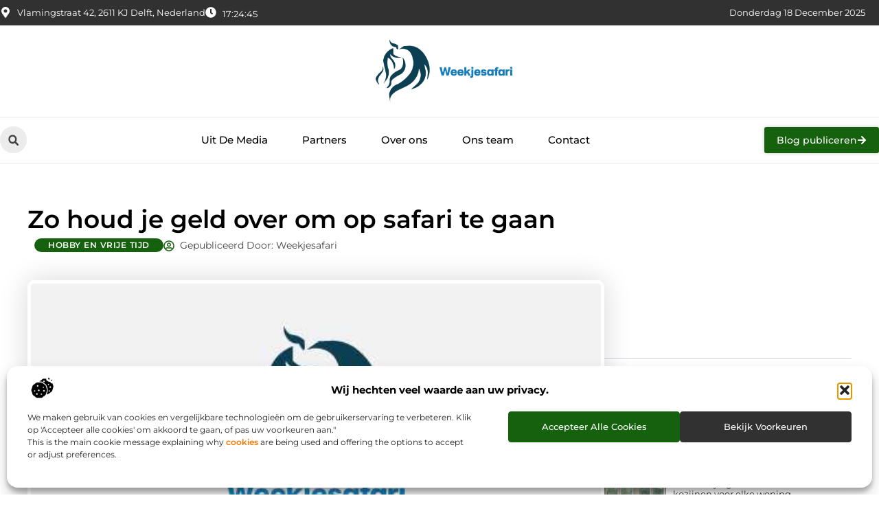

--- FILE ---
content_type: text/html; charset=UTF-8
request_url: https://www.weekjesafari.nl/zo-houd-je-geld-over-om-op-safari-te-gaan/
body_size: 34386
content:
<!doctype html>
<html lang="nl-NL" prefix="og: https://ogp.me/ns#">
<head>
	<meta charset="UTF-8">
	<meta name="viewport" content="width=device-width, initial-scale=1">
	<link rel="profile" href="https://gmpg.org/xfn/11">
		<style>img:is([sizes="auto" i], [sizes^="auto," i]) { contain-intrinsic-size: 3000px 1500px }</style>
	
<!-- Search Engine Optimization door Rank Math - https://rankmath.com/ -->
<title>Zo houd je geld over om op safari te gaan &bull; Weekjesafari</title>
<meta name="description" content="Elke maand bent u weer veel geld kwijt aan de vaste lasten en ondertussen probeert u te sparen om op safari te gaan. Elke maand bent u veel geld kwijt aan de"/>
<meta name="robots" content="follow, index, max-snippet:-1, max-video-preview:-1, max-image-preview:large"/>
<link rel="canonical" href="https://www.weekjesafari.nl/zo-houd-je-geld-over-om-op-safari-te-gaan/" />
<meta property="og:locale" content="nl_NL" />
<meta property="og:type" content="article" />
<meta property="og:title" content="Zo houd je geld over om op safari te gaan &bull; Weekjesafari" />
<meta property="og:description" content="Elke maand bent u weer veel geld kwijt aan de vaste lasten en ondertussen probeert u te sparen om op safari te gaan. Elke maand bent u veel geld kwijt aan de" />
<meta property="og:url" content="https://www.weekjesafari.nl/zo-houd-je-geld-over-om-op-safari-te-gaan/" />
<meta property="og:site_name" content="Weekjesafari" />
<meta property="article:section" content="Hobby en vrije tijd" />
<meta property="og:image" content="https://www.weekjesafari.nl/wp-content/uploads/2021/11/2.weekjesafari.nl-512x512-px.jpg" />
<meta property="og:image:secure_url" content="https://www.weekjesafari.nl/wp-content/uploads/2021/11/2.weekjesafari.nl-512x512-px.jpg" />
<meta property="og:image:width" content="512" />
<meta property="og:image:height" content="512" />
<meta property="og:image:alt" content="Zo houd je geld over om op safari te gaan" />
<meta property="og:image:type" content="image/jpeg" />
<meta property="article:published_time" content="2020-06-09T11:59:25+00:00" />
<meta name="twitter:card" content="summary_large_image" />
<meta name="twitter:title" content="Zo houd je geld over om op safari te gaan &bull; Weekjesafari" />
<meta name="twitter:description" content="Elke maand bent u weer veel geld kwijt aan de vaste lasten en ondertussen probeert u te sparen om op safari te gaan. Elke maand bent u veel geld kwijt aan de" />
<meta name="twitter:image" content="https://www.weekjesafari.nl/wp-content/uploads/2021/11/2.weekjesafari.nl-512x512-px.jpg" />
<script type="application/ld+json" class="rank-math-schema">{"@context":"https://schema.org","@graph":[{"@type":"Organization","@id":"https://www.weekjesafari.nl/#organization","name":"weekjesafari","url":"https://www.weekjesafari.nl","logo":{"@type":"ImageObject","@id":"https://www.weekjesafari.nl/#logo","url":"https://www.weekjesafari.nl/wp-content/uploads/2021/11/1.weekjesafari.nl-Logo-355x159px.png","contentUrl":"https://www.weekjesafari.nl/wp-content/uploads/2021/11/1.weekjesafari.nl-Logo-355x159px.png","caption":"Weekjesafari","inLanguage":"nl-NL","width":"355","height":"159"}},{"@type":"WebSite","@id":"https://www.weekjesafari.nl/#website","url":"https://www.weekjesafari.nl","name":"Weekjesafari","alternateName":"weekjesafari.nl","publisher":{"@id":"https://www.weekjesafari.nl/#organization"},"inLanguage":"nl-NL"},{"@type":"ImageObject","@id":"https://www.weekjesafari.nl/wp-content/uploads/2021/11/2.weekjesafari.nl-512x512-px.jpg","url":"https://www.weekjesafari.nl/wp-content/uploads/2021/11/2.weekjesafari.nl-512x512-px.jpg","width":"512","height":"512","inLanguage":"nl-NL"},{"@type":"BreadcrumbList","@id":"https://www.weekjesafari.nl/zo-houd-je-geld-over-om-op-safari-te-gaan/#breadcrumb","itemListElement":[{"@type":"ListItem","position":"1","item":{"@id":"https://www.weekjesafari.nl/","name":"Home"}},{"@type":"ListItem","position":"2","item":{"@id":"https://www.weekjesafari.nl/zo-houd-je-geld-over-om-op-safari-te-gaan/","name":"Zo houd je geld over om op safari te gaan"}}]},{"@type":"WebPage","@id":"https://www.weekjesafari.nl/zo-houd-je-geld-over-om-op-safari-te-gaan/#webpage","url":"https://www.weekjesafari.nl/zo-houd-je-geld-over-om-op-safari-te-gaan/","name":"Zo houd je geld over om op safari te gaan &bull; Weekjesafari","datePublished":"2020-06-09T11:59:25+00:00","dateModified":"2020-06-09T11:59:25+00:00","isPartOf":{"@id":"https://www.weekjesafari.nl/#website"},"primaryImageOfPage":{"@id":"https://www.weekjesafari.nl/wp-content/uploads/2021/11/2.weekjesafari.nl-512x512-px.jpg"},"inLanguage":"nl-NL","breadcrumb":{"@id":"https://www.weekjesafari.nl/zo-houd-je-geld-over-om-op-safari-te-gaan/#breadcrumb"}},{"@type":"Person","@id":"https://www.weekjesafari.nl/zo-houd-je-geld-over-om-op-safari-te-gaan/#author","image":{"@type":"ImageObject","@id":"https://secure.gravatar.com/avatar/?s=96&amp;d=mm&amp;r=g","url":"https://secure.gravatar.com/avatar/?s=96&amp;d=mm&amp;r=g","inLanguage":"nl-NL"},"worksFor":{"@id":"https://www.weekjesafari.nl/#organization"}},{"@type":"BlogPosting","headline":"Zo houd je geld over om op safari te gaan &bull; Weekjesafari","datePublished":"2020-06-09T11:59:25+00:00","dateModified":"2020-06-09T11:59:25+00:00","author":{"@id":"https://www.weekjesafari.nl/zo-houd-je-geld-over-om-op-safari-te-gaan/#author"},"publisher":{"@id":"https://www.weekjesafari.nl/#organization"},"description":"Elke maand bent u weer veel geld kwijt aan de vaste lasten en ondertussen probeert u te sparen om op safari te gaan. Elke maand bent u veel geld kwijt aan de","name":"Zo houd je geld over om op safari te gaan &bull; Weekjesafari","@id":"https://www.weekjesafari.nl/zo-houd-je-geld-over-om-op-safari-te-gaan/#richSnippet","isPartOf":{"@id":"https://www.weekjesafari.nl/zo-houd-je-geld-over-om-op-safari-te-gaan/#webpage"},"image":{"@id":"https://www.weekjesafari.nl/wp-content/uploads/2021/11/2.weekjesafari.nl-512x512-px.jpg"},"inLanguage":"nl-NL","mainEntityOfPage":{"@id":"https://www.weekjesafari.nl/zo-houd-je-geld-over-om-op-safari-te-gaan/#webpage"}}]}</script>
<!-- /Rank Math WordPress SEO plugin -->

<script>
window._wpemojiSettings = {"baseUrl":"https:\/\/s.w.org\/images\/core\/emoji\/16.0.1\/72x72\/","ext":".png","svgUrl":"https:\/\/s.w.org\/images\/core\/emoji\/16.0.1\/svg\/","svgExt":".svg","source":{"concatemoji":"https:\/\/www.weekjesafari.nl\/wp-includes\/js\/wp-emoji-release.min.js?ver=6.8.3"}};
/*! This file is auto-generated */
!function(s,n){var o,i,e;function c(e){try{var t={supportTests:e,timestamp:(new Date).valueOf()};sessionStorage.setItem(o,JSON.stringify(t))}catch(e){}}function p(e,t,n){e.clearRect(0,0,e.canvas.width,e.canvas.height),e.fillText(t,0,0);var t=new Uint32Array(e.getImageData(0,0,e.canvas.width,e.canvas.height).data),a=(e.clearRect(0,0,e.canvas.width,e.canvas.height),e.fillText(n,0,0),new Uint32Array(e.getImageData(0,0,e.canvas.width,e.canvas.height).data));return t.every(function(e,t){return e===a[t]})}function u(e,t){e.clearRect(0,0,e.canvas.width,e.canvas.height),e.fillText(t,0,0);for(var n=e.getImageData(16,16,1,1),a=0;a<n.data.length;a++)if(0!==n.data[a])return!1;return!0}function f(e,t,n,a){switch(t){case"flag":return n(e,"\ud83c\udff3\ufe0f\u200d\u26a7\ufe0f","\ud83c\udff3\ufe0f\u200b\u26a7\ufe0f")?!1:!n(e,"\ud83c\udde8\ud83c\uddf6","\ud83c\udde8\u200b\ud83c\uddf6")&&!n(e,"\ud83c\udff4\udb40\udc67\udb40\udc62\udb40\udc65\udb40\udc6e\udb40\udc67\udb40\udc7f","\ud83c\udff4\u200b\udb40\udc67\u200b\udb40\udc62\u200b\udb40\udc65\u200b\udb40\udc6e\u200b\udb40\udc67\u200b\udb40\udc7f");case"emoji":return!a(e,"\ud83e\udedf")}return!1}function g(e,t,n,a){var r="undefined"!=typeof WorkerGlobalScope&&self instanceof WorkerGlobalScope?new OffscreenCanvas(300,150):s.createElement("canvas"),o=r.getContext("2d",{willReadFrequently:!0}),i=(o.textBaseline="top",o.font="600 32px Arial",{});return e.forEach(function(e){i[e]=t(o,e,n,a)}),i}function t(e){var t=s.createElement("script");t.src=e,t.defer=!0,s.head.appendChild(t)}"undefined"!=typeof Promise&&(o="wpEmojiSettingsSupports",i=["flag","emoji"],n.supports={everything:!0,everythingExceptFlag:!0},e=new Promise(function(e){s.addEventListener("DOMContentLoaded",e,{once:!0})}),new Promise(function(t){var n=function(){try{var e=JSON.parse(sessionStorage.getItem(o));if("object"==typeof e&&"number"==typeof e.timestamp&&(new Date).valueOf()<e.timestamp+604800&&"object"==typeof e.supportTests)return e.supportTests}catch(e){}return null}();if(!n){if("undefined"!=typeof Worker&&"undefined"!=typeof OffscreenCanvas&&"undefined"!=typeof URL&&URL.createObjectURL&&"undefined"!=typeof Blob)try{var e="postMessage("+g.toString()+"("+[JSON.stringify(i),f.toString(),p.toString(),u.toString()].join(",")+"));",a=new Blob([e],{type:"text/javascript"}),r=new Worker(URL.createObjectURL(a),{name:"wpTestEmojiSupports"});return void(r.onmessage=function(e){c(n=e.data),r.terminate(),t(n)})}catch(e){}c(n=g(i,f,p,u))}t(n)}).then(function(e){for(var t in e)n.supports[t]=e[t],n.supports.everything=n.supports.everything&&n.supports[t],"flag"!==t&&(n.supports.everythingExceptFlag=n.supports.everythingExceptFlag&&n.supports[t]);n.supports.everythingExceptFlag=n.supports.everythingExceptFlag&&!n.supports.flag,n.DOMReady=!1,n.readyCallback=function(){n.DOMReady=!0}}).then(function(){return e}).then(function(){var e;n.supports.everything||(n.readyCallback(),(e=n.source||{}).concatemoji?t(e.concatemoji):e.wpemoji&&e.twemoji&&(t(e.twemoji),t(e.wpemoji)))}))}((window,document),window._wpemojiSettings);
</script>
<link rel='stylesheet' id='colorboxstyle-css' href='https://www.weekjesafari.nl/wp-content/plugins/link-library/colorbox/colorbox.css?ver=6.8.3' media='all' />
<style id='wp-emoji-styles-inline-css'>

	img.wp-smiley, img.emoji {
		display: inline !important;
		border: none !important;
		box-shadow: none !important;
		height: 1em !important;
		width: 1em !important;
		margin: 0 0.07em !important;
		vertical-align: -0.1em !important;
		background: none !important;
		padding: 0 !important;
	}
</style>
<link rel='stylesheet' id='wp-block-library-css' href='https://www.weekjesafari.nl/wp-includes/css/dist/block-library/style.min.css?ver=6.8.3' media='all' />
<style id='global-styles-inline-css'>
:root{--wp--preset--aspect-ratio--square: 1;--wp--preset--aspect-ratio--4-3: 4/3;--wp--preset--aspect-ratio--3-4: 3/4;--wp--preset--aspect-ratio--3-2: 3/2;--wp--preset--aspect-ratio--2-3: 2/3;--wp--preset--aspect-ratio--16-9: 16/9;--wp--preset--aspect-ratio--9-16: 9/16;--wp--preset--color--black: #000000;--wp--preset--color--cyan-bluish-gray: #abb8c3;--wp--preset--color--white: #ffffff;--wp--preset--color--pale-pink: #f78da7;--wp--preset--color--vivid-red: #cf2e2e;--wp--preset--color--luminous-vivid-orange: #ff6900;--wp--preset--color--luminous-vivid-amber: #fcb900;--wp--preset--color--light-green-cyan: #7bdcb5;--wp--preset--color--vivid-green-cyan: #00d084;--wp--preset--color--pale-cyan-blue: #8ed1fc;--wp--preset--color--vivid-cyan-blue: #0693e3;--wp--preset--color--vivid-purple: #9b51e0;--wp--preset--gradient--vivid-cyan-blue-to-vivid-purple: linear-gradient(135deg,rgba(6,147,227,1) 0%,rgb(155,81,224) 100%);--wp--preset--gradient--light-green-cyan-to-vivid-green-cyan: linear-gradient(135deg,rgb(122,220,180) 0%,rgb(0,208,130) 100%);--wp--preset--gradient--luminous-vivid-amber-to-luminous-vivid-orange: linear-gradient(135deg,rgba(252,185,0,1) 0%,rgba(255,105,0,1) 100%);--wp--preset--gradient--luminous-vivid-orange-to-vivid-red: linear-gradient(135deg,rgba(255,105,0,1) 0%,rgb(207,46,46) 100%);--wp--preset--gradient--very-light-gray-to-cyan-bluish-gray: linear-gradient(135deg,rgb(238,238,238) 0%,rgb(169,184,195) 100%);--wp--preset--gradient--cool-to-warm-spectrum: linear-gradient(135deg,rgb(74,234,220) 0%,rgb(151,120,209) 20%,rgb(207,42,186) 40%,rgb(238,44,130) 60%,rgb(251,105,98) 80%,rgb(254,248,76) 100%);--wp--preset--gradient--blush-light-purple: linear-gradient(135deg,rgb(255,206,236) 0%,rgb(152,150,240) 100%);--wp--preset--gradient--blush-bordeaux: linear-gradient(135deg,rgb(254,205,165) 0%,rgb(254,45,45) 50%,rgb(107,0,62) 100%);--wp--preset--gradient--luminous-dusk: linear-gradient(135deg,rgb(255,203,112) 0%,rgb(199,81,192) 50%,rgb(65,88,208) 100%);--wp--preset--gradient--pale-ocean: linear-gradient(135deg,rgb(255,245,203) 0%,rgb(182,227,212) 50%,rgb(51,167,181) 100%);--wp--preset--gradient--electric-grass: linear-gradient(135deg,rgb(202,248,128) 0%,rgb(113,206,126) 100%);--wp--preset--gradient--midnight: linear-gradient(135deg,rgb(2,3,129) 0%,rgb(40,116,252) 100%);--wp--preset--font-size--small: 13px;--wp--preset--font-size--medium: 20px;--wp--preset--font-size--large: 36px;--wp--preset--font-size--x-large: 42px;--wp--preset--spacing--20: 0.44rem;--wp--preset--spacing--30: 0.67rem;--wp--preset--spacing--40: 1rem;--wp--preset--spacing--50: 1.5rem;--wp--preset--spacing--60: 2.25rem;--wp--preset--spacing--70: 3.38rem;--wp--preset--spacing--80: 5.06rem;--wp--preset--shadow--natural: 6px 6px 9px rgba(0, 0, 0, 0.2);--wp--preset--shadow--deep: 12px 12px 50px rgba(0, 0, 0, 0.4);--wp--preset--shadow--sharp: 6px 6px 0px rgba(0, 0, 0, 0.2);--wp--preset--shadow--outlined: 6px 6px 0px -3px rgba(255, 255, 255, 1), 6px 6px rgba(0, 0, 0, 1);--wp--preset--shadow--crisp: 6px 6px 0px rgba(0, 0, 0, 1);}:root { --wp--style--global--content-size: 800px;--wp--style--global--wide-size: 1200px; }:where(body) { margin: 0; }.wp-site-blocks > .alignleft { float: left; margin-right: 2em; }.wp-site-blocks > .alignright { float: right; margin-left: 2em; }.wp-site-blocks > .aligncenter { justify-content: center; margin-left: auto; margin-right: auto; }:where(.wp-site-blocks) > * { margin-block-start: 24px; margin-block-end: 0; }:where(.wp-site-blocks) > :first-child { margin-block-start: 0; }:where(.wp-site-blocks) > :last-child { margin-block-end: 0; }:root { --wp--style--block-gap: 24px; }:root :where(.is-layout-flow) > :first-child{margin-block-start: 0;}:root :where(.is-layout-flow) > :last-child{margin-block-end: 0;}:root :where(.is-layout-flow) > *{margin-block-start: 24px;margin-block-end: 0;}:root :where(.is-layout-constrained) > :first-child{margin-block-start: 0;}:root :where(.is-layout-constrained) > :last-child{margin-block-end: 0;}:root :where(.is-layout-constrained) > *{margin-block-start: 24px;margin-block-end: 0;}:root :where(.is-layout-flex){gap: 24px;}:root :where(.is-layout-grid){gap: 24px;}.is-layout-flow > .alignleft{float: left;margin-inline-start: 0;margin-inline-end: 2em;}.is-layout-flow > .alignright{float: right;margin-inline-start: 2em;margin-inline-end: 0;}.is-layout-flow > .aligncenter{margin-left: auto !important;margin-right: auto !important;}.is-layout-constrained > .alignleft{float: left;margin-inline-start: 0;margin-inline-end: 2em;}.is-layout-constrained > .alignright{float: right;margin-inline-start: 2em;margin-inline-end: 0;}.is-layout-constrained > .aligncenter{margin-left: auto !important;margin-right: auto !important;}.is-layout-constrained > :where(:not(.alignleft):not(.alignright):not(.alignfull)){max-width: var(--wp--style--global--content-size);margin-left: auto !important;margin-right: auto !important;}.is-layout-constrained > .alignwide{max-width: var(--wp--style--global--wide-size);}body .is-layout-flex{display: flex;}.is-layout-flex{flex-wrap: wrap;align-items: center;}.is-layout-flex > :is(*, div){margin: 0;}body .is-layout-grid{display: grid;}.is-layout-grid > :is(*, div){margin: 0;}body{padding-top: 0px;padding-right: 0px;padding-bottom: 0px;padding-left: 0px;}a:where(:not(.wp-element-button)){text-decoration: underline;}:root :where(.wp-element-button, .wp-block-button__link){background-color: #32373c;border-width: 0;color: #fff;font-family: inherit;font-size: inherit;line-height: inherit;padding: calc(0.667em + 2px) calc(1.333em + 2px);text-decoration: none;}.has-black-color{color: var(--wp--preset--color--black) !important;}.has-cyan-bluish-gray-color{color: var(--wp--preset--color--cyan-bluish-gray) !important;}.has-white-color{color: var(--wp--preset--color--white) !important;}.has-pale-pink-color{color: var(--wp--preset--color--pale-pink) !important;}.has-vivid-red-color{color: var(--wp--preset--color--vivid-red) !important;}.has-luminous-vivid-orange-color{color: var(--wp--preset--color--luminous-vivid-orange) !important;}.has-luminous-vivid-amber-color{color: var(--wp--preset--color--luminous-vivid-amber) !important;}.has-light-green-cyan-color{color: var(--wp--preset--color--light-green-cyan) !important;}.has-vivid-green-cyan-color{color: var(--wp--preset--color--vivid-green-cyan) !important;}.has-pale-cyan-blue-color{color: var(--wp--preset--color--pale-cyan-blue) !important;}.has-vivid-cyan-blue-color{color: var(--wp--preset--color--vivid-cyan-blue) !important;}.has-vivid-purple-color{color: var(--wp--preset--color--vivid-purple) !important;}.has-black-background-color{background-color: var(--wp--preset--color--black) !important;}.has-cyan-bluish-gray-background-color{background-color: var(--wp--preset--color--cyan-bluish-gray) !important;}.has-white-background-color{background-color: var(--wp--preset--color--white) !important;}.has-pale-pink-background-color{background-color: var(--wp--preset--color--pale-pink) !important;}.has-vivid-red-background-color{background-color: var(--wp--preset--color--vivid-red) !important;}.has-luminous-vivid-orange-background-color{background-color: var(--wp--preset--color--luminous-vivid-orange) !important;}.has-luminous-vivid-amber-background-color{background-color: var(--wp--preset--color--luminous-vivid-amber) !important;}.has-light-green-cyan-background-color{background-color: var(--wp--preset--color--light-green-cyan) !important;}.has-vivid-green-cyan-background-color{background-color: var(--wp--preset--color--vivid-green-cyan) !important;}.has-pale-cyan-blue-background-color{background-color: var(--wp--preset--color--pale-cyan-blue) !important;}.has-vivid-cyan-blue-background-color{background-color: var(--wp--preset--color--vivid-cyan-blue) !important;}.has-vivid-purple-background-color{background-color: var(--wp--preset--color--vivid-purple) !important;}.has-black-border-color{border-color: var(--wp--preset--color--black) !important;}.has-cyan-bluish-gray-border-color{border-color: var(--wp--preset--color--cyan-bluish-gray) !important;}.has-white-border-color{border-color: var(--wp--preset--color--white) !important;}.has-pale-pink-border-color{border-color: var(--wp--preset--color--pale-pink) !important;}.has-vivid-red-border-color{border-color: var(--wp--preset--color--vivid-red) !important;}.has-luminous-vivid-orange-border-color{border-color: var(--wp--preset--color--luminous-vivid-orange) !important;}.has-luminous-vivid-amber-border-color{border-color: var(--wp--preset--color--luminous-vivid-amber) !important;}.has-light-green-cyan-border-color{border-color: var(--wp--preset--color--light-green-cyan) !important;}.has-vivid-green-cyan-border-color{border-color: var(--wp--preset--color--vivid-green-cyan) !important;}.has-pale-cyan-blue-border-color{border-color: var(--wp--preset--color--pale-cyan-blue) !important;}.has-vivid-cyan-blue-border-color{border-color: var(--wp--preset--color--vivid-cyan-blue) !important;}.has-vivid-purple-border-color{border-color: var(--wp--preset--color--vivid-purple) !important;}.has-vivid-cyan-blue-to-vivid-purple-gradient-background{background: var(--wp--preset--gradient--vivid-cyan-blue-to-vivid-purple) !important;}.has-light-green-cyan-to-vivid-green-cyan-gradient-background{background: var(--wp--preset--gradient--light-green-cyan-to-vivid-green-cyan) !important;}.has-luminous-vivid-amber-to-luminous-vivid-orange-gradient-background{background: var(--wp--preset--gradient--luminous-vivid-amber-to-luminous-vivid-orange) !important;}.has-luminous-vivid-orange-to-vivid-red-gradient-background{background: var(--wp--preset--gradient--luminous-vivid-orange-to-vivid-red) !important;}.has-very-light-gray-to-cyan-bluish-gray-gradient-background{background: var(--wp--preset--gradient--very-light-gray-to-cyan-bluish-gray) !important;}.has-cool-to-warm-spectrum-gradient-background{background: var(--wp--preset--gradient--cool-to-warm-spectrum) !important;}.has-blush-light-purple-gradient-background{background: var(--wp--preset--gradient--blush-light-purple) !important;}.has-blush-bordeaux-gradient-background{background: var(--wp--preset--gradient--blush-bordeaux) !important;}.has-luminous-dusk-gradient-background{background: var(--wp--preset--gradient--luminous-dusk) !important;}.has-pale-ocean-gradient-background{background: var(--wp--preset--gradient--pale-ocean) !important;}.has-electric-grass-gradient-background{background: var(--wp--preset--gradient--electric-grass) !important;}.has-midnight-gradient-background{background: var(--wp--preset--gradient--midnight) !important;}.has-small-font-size{font-size: var(--wp--preset--font-size--small) !important;}.has-medium-font-size{font-size: var(--wp--preset--font-size--medium) !important;}.has-large-font-size{font-size: var(--wp--preset--font-size--large) !important;}.has-x-large-font-size{font-size: var(--wp--preset--font-size--x-large) !important;}
:root :where(.wp-block-pullquote){font-size: 1.5em;line-height: 1.6;}
</style>
<link rel='stylesheet' id='thumbs_rating_styles-css' href='https://www.weekjesafari.nl/wp-content/plugins/link-library/upvote-downvote/css/style.css?ver=1.0.0' media='all' />
<link rel='stylesheet' id='scriptlesssocialsharing-css' href='https://www.weekjesafari.nl/wp-content/plugins/scriptless-social-sharing/includes/css/scriptlesssocialsharing-style.css?ver=3.3.1' media='all' />
<style id='scriptlesssocialsharing-inline-css'>
.scriptlesssocialsharing__buttons a.button { padding: 12px; flex: 1; }@media only screen and (max-width: 767px) { .scriptlesssocialsharing .sss-name { position: absolute; clip: rect(1px, 1px, 1px, 1px); height: 1px; width: 1px; border: 0; overflow: hidden; } }
</style>
<link rel='stylesheet' id='cmplz-general-css' href='https://www.weekjesafari.nl/wp-content/plugins/complianz-gdpr/assets/css/cookieblocker.min.css?ver=1741706570' media='all' />
<link rel='stylesheet' id='hello-elementor-css' href='https://www.weekjesafari.nl/wp-content/themes/hello-elementor/style.min.css?ver=3.4.3' media='all' />
<link rel='stylesheet' id='hello-elementor-theme-style-css' href='https://www.weekjesafari.nl/wp-content/themes/hello-elementor/theme.min.css?ver=3.4.3' media='all' />
<link rel='stylesheet' id='hello-elementor-header-footer-css' href='https://www.weekjesafari.nl/wp-content/themes/hello-elementor/header-footer.min.css?ver=3.4.3' media='all' />
<link rel='stylesheet' id='elementor-frontend-css' href='https://www.weekjesafari.nl/wp-content/plugins/elementor/assets/css/frontend.min.css?ver=3.33.5' media='all' />
<link rel='stylesheet' id='elementor-post-4871-css' href='https://www.weekjesafari.nl/wp-content/uploads/elementor/css/post-4871.css?ver=1766004909' media='all' />
<link rel='stylesheet' id='widget-icon-list-css' href='https://www.weekjesafari.nl/wp-content/plugins/elementor/assets/css/widget-icon-list.min.css?ver=3.33.5' media='all' />
<link rel='stylesheet' id='e-animation-grow-css' href='https://www.weekjesafari.nl/wp-content/plugins/elementor/assets/lib/animations/styles/e-animation-grow.min.css?ver=3.33.5' media='all' />
<link rel='stylesheet' id='widget-image-css' href='https://www.weekjesafari.nl/wp-content/plugins/elementor/assets/css/widget-image.min.css?ver=3.33.5' media='all' />
<link rel='stylesheet' id='widget-search-form-css' href='https://www.weekjesafari.nl/wp-content/plugins/elementor-pro/assets/css/widget-search-form.min.css?ver=3.29.1' media='all' />
<link rel='stylesheet' id='widget-nav-menu-css' href='https://www.weekjesafari.nl/wp-content/plugins/elementor-pro/assets/css/widget-nav-menu.min.css?ver=3.29.1' media='all' />
<link rel='stylesheet' id='e-animation-fadeIn-css' href='https://www.weekjesafari.nl/wp-content/plugins/elementor/assets/lib/animations/styles/fadeIn.min.css?ver=3.33.5' media='all' />
<link rel='stylesheet' id='e-motion-fx-css' href='https://www.weekjesafari.nl/wp-content/plugins/elementor-pro/assets/css/modules/motion-fx.min.css?ver=3.29.1' media='all' />
<link rel='stylesheet' id='e-sticky-css' href='https://www.weekjesafari.nl/wp-content/plugins/elementor-pro/assets/css/modules/sticky.min.css?ver=3.29.1' media='all' />
<link rel='stylesheet' id='widget-heading-css' href='https://www.weekjesafari.nl/wp-content/plugins/elementor/assets/css/widget-heading.min.css?ver=3.33.5' media='all' />
<link rel='stylesheet' id='swiper-css' href='https://www.weekjesafari.nl/wp-content/plugins/elementor/assets/lib/swiper/v8/css/swiper.min.css?ver=8.4.5' media='all' />
<link rel='stylesheet' id='e-swiper-css' href='https://www.weekjesafari.nl/wp-content/plugins/elementor/assets/css/conditionals/e-swiper.min.css?ver=3.33.5' media='all' />
<link rel='stylesheet' id='widget-post-info-css' href='https://www.weekjesafari.nl/wp-content/plugins/elementor-pro/assets/css/widget-post-info.min.css?ver=3.29.1' media='all' />
<link rel='stylesheet' id='widget-table-of-contents-css' href='https://www.weekjesafari.nl/wp-content/plugins/elementor-pro/assets/css/widget-table-of-contents.min.css?ver=3.29.1' media='all' />
<link rel='stylesheet' id='widget-posts-css' href='https://www.weekjesafari.nl/wp-content/plugins/elementor-pro/assets/css/widget-posts.min.css?ver=3.29.1' media='all' />
<link rel='stylesheet' id='widget-icon-box-css' href='https://www.weekjesafari.nl/wp-content/plugins/elementor/assets/css/widget-icon-box.min.css?ver=3.33.5' media='all' />
<link rel='stylesheet' id='widget-loop-common-css' href='https://www.weekjesafari.nl/wp-content/plugins/elementor-pro/assets/css/widget-loop-common.min.css?ver=3.29.1' media='all' />
<link rel='stylesheet' id='widget-loop-grid-css' href='https://www.weekjesafari.nl/wp-content/plugins/elementor-pro/assets/css/widget-loop-grid.min.css?ver=3.29.1' media='all' />
<link rel='stylesheet' id='elementor-post-5233-css' href='https://www.weekjesafari.nl/wp-content/uploads/elementor/css/post-5233.css?ver=1766004909' media='all' />
<link rel='stylesheet' id='elementor-post-5203-css' href='https://www.weekjesafari.nl/wp-content/uploads/elementor/css/post-5203.css?ver=1766004909' media='all' />
<link rel='stylesheet' id='elementor-post-5210-css' href='https://www.weekjesafari.nl/wp-content/uploads/elementor/css/post-5210.css?ver=1766005442' media='all' />
<link rel='stylesheet' id='elementor-gf-local-montserrat-css' href='https://www.weekjesafari.nl/wp-content/uploads/elementor/google-fonts/css/montserrat.css?ver=1748833396' media='all' />
<script src="https://www.weekjesafari.nl/wp-includes/js/jquery/jquery.min.js?ver=3.7.1" id="jquery-core-js"></script>
<script src="https://www.weekjesafari.nl/wp-includes/js/jquery/jquery-migrate.min.js?ver=3.4.1" id="jquery-migrate-js"></script>
<script src="https://www.weekjesafari.nl/wp-content/plugins/link-library/colorbox/jquery.colorbox-min.js?ver=1.3.9" id="colorbox-js"></script>
<script id="thumbs_rating_scripts-js-extra">
var thumbs_rating_ajax = {"ajax_url":"https:\/\/www.weekjesafari.nl\/wp-admin\/admin-ajax.php","nonce":"7d9e5720a2"};
</script>
<script src="https://www.weekjesafari.nl/wp-content/plugins/link-library/upvote-downvote/js/general.js?ver=4.0.1" id="thumbs_rating_scripts-js"></script>
<link rel="https://api.w.org/" href="https://www.weekjesafari.nl/wp-json/" /><link rel="alternate" title="JSON" type="application/json" href="https://www.weekjesafari.nl/wp-json/wp/v2/posts/909" /><link rel="EditURI" type="application/rsd+xml" title="RSD" href="https://www.weekjesafari.nl/xmlrpc.php?rsd" />
<meta name="generator" content="WordPress 6.8.3" />
<link rel='shortlink' href='https://www.weekjesafari.nl/?p=909' />
<link rel="alternate" title="oEmbed (JSON)" type="application/json+oembed" href="https://www.weekjesafari.nl/wp-json/oembed/1.0/embed?url=https%3A%2F%2Fwww.weekjesafari.nl%2Fzo-houd-je-geld-over-om-op-safari-te-gaan%2F" />
<link rel="alternate" title="oEmbed (XML)" type="text/xml+oembed" href="https://www.weekjesafari.nl/wp-json/oembed/1.0/embed?url=https%3A%2F%2Fwww.weekjesafari.nl%2Fzo-houd-je-geld-over-om-op-safari-te-gaan%2F&#038;format=xml" />
<script type="text/javascript">//<![CDATA[
  function external_links_in_new_windows_loop() {
    if (!document.links) {
      document.links = document.getElementsByTagName('a');
    }
    var change_link = false;
    var force = '';
    var ignore = '';

    for (var t=0; t<document.links.length; t++) {
      var all_links = document.links[t];
      change_link = false;
      
      if(document.links[t].hasAttribute('onClick') == false) {
        // forced if the address starts with http (or also https), but does not link to the current domain
        if(all_links.href.search(/^http/) != -1 && all_links.href.search('www.weekjesafari.nl') == -1 && all_links.href.search(/^#/) == -1) {
          // console.log('Changed ' + all_links.href);
          change_link = true;
        }
          
        if(force != '' && all_links.href.search(force) != -1) {
          // forced
          // console.log('force ' + all_links.href);
          change_link = true;
        }
        
        if(ignore != '' && all_links.href.search(ignore) != -1) {
          // console.log('ignore ' + all_links.href);
          // ignored
          change_link = false;
        }

        if(change_link == true) {
          // console.log('Changed ' + all_links.href);
          document.links[t].setAttribute('onClick', 'javascript:window.open(\'' + all_links.href.replace(/'/g, '') + '\', \'_blank\', \'noopener\'); return false;');
          document.links[t].removeAttribute('target');
        }
      }
    }
  }
  
  // Load
  function external_links_in_new_windows_load(func)
  {  
    var oldonload = window.onload;
    if (typeof window.onload != 'function'){
      window.onload = func;
    } else {
      window.onload = function(){
        oldonload();
        func();
      }
    }
  }

  external_links_in_new_windows_load(external_links_in_new_windows_loop);
  //]]></script>

			<style>.cmplz-hidden {
					display: none !important;
				}</style><meta name="generator" content="Elementor 3.33.5; features: e_font_icon_svg, additional_custom_breakpoints; settings: css_print_method-external, google_font-enabled, font_display-swap">
			<style>
				.e-con.e-parent:nth-of-type(n+4):not(.e-lazyloaded):not(.e-no-lazyload),
				.e-con.e-parent:nth-of-type(n+4):not(.e-lazyloaded):not(.e-no-lazyload) * {
					background-image: none !important;
				}
				@media screen and (max-height: 1024px) {
					.e-con.e-parent:nth-of-type(n+3):not(.e-lazyloaded):not(.e-no-lazyload),
					.e-con.e-parent:nth-of-type(n+3):not(.e-lazyloaded):not(.e-no-lazyload) * {
						background-image: none !important;
					}
				}
				@media screen and (max-height: 640px) {
					.e-con.e-parent:nth-of-type(n+2):not(.e-lazyloaded):not(.e-no-lazyload),
					.e-con.e-parent:nth-of-type(n+2):not(.e-lazyloaded):not(.e-no-lazyload) * {
						background-image: none !important;
					}
				}
			</style>
			<link rel="icon" href="https://www.weekjesafari.nl/wp-content/uploads/2021/11/0.weekjesafari.nl-icon-150x150-px.png" sizes="32x32" />
<link rel="icon" href="https://www.weekjesafari.nl/wp-content/uploads/2021/11/0.weekjesafari.nl-icon-150x150-px.png" sizes="192x192" />
<link rel="apple-touch-icon" href="https://www.weekjesafari.nl/wp-content/uploads/2021/11/0.weekjesafari.nl-icon-150x150-px.png" />
<meta name="msapplication-TileImage" content="https://www.weekjesafari.nl/wp-content/uploads/2021/11/0.weekjesafari.nl-icon-150x150-px.png" />
</head>
<body data-rsssl=1 data-cmplz=1 class="wp-singular post-template-default single single-post postid-909 single-format-standard wp-custom-logo wp-embed-responsive wp-theme-hello-elementor hello-elementor-default elementor-default elementor-template-full-width elementor-kit-4871 elementor-page-5210">


<a class="skip-link screen-reader-text" href="#content">Ga naar de inhoud</a>

		<header data-elementor-type="header" data-elementor-id="5233" class="elementor elementor-5233 elementor-location-header" data-elementor-post-type="elementor_library">
			<header class="elementor-element elementor-element-cfec229 e-con-full top e-flex e-con e-parent" data-id="cfec229" data-element_type="container" data-settings="{&quot;sticky&quot;:&quot;top&quot;,&quot;sticky_on&quot;:[&quot;desktop&quot;,&quot;tablet&quot;,&quot;mobile&quot;],&quot;sticky_offset&quot;:0,&quot;sticky_effects_offset&quot;:0,&quot;sticky_anchor_link_offset&quot;:0}">
		<div class="elementor-element elementor-element-53ec93f9 e-flex e-con-boxed e-con e-child" data-id="53ec93f9" data-element_type="container" data-settings="{&quot;background_background&quot;:&quot;classic&quot;}">
					<div class="e-con-inner">
		<div class="elementor-element elementor-element-24f67e4 e-con-full e-flex e-con e-child" data-id="24f67e4" data-element_type="container">
				<div class="elementor-element elementor-element-b248c27 elementor-icon-list--layout-inline elementor-align-left elementor-mobile-align-center elementor-hidden-mobile elementor-list-item-link-full_width elementor-widget elementor-widget-icon-list" data-id="b248c27" data-element_type="widget" data-widget_type="icon-list.default">
				<div class="elementor-widget-container">
							<ul class="elementor-icon-list-items elementor-inline-items">
							<li class="elementor-icon-list-item elementor-inline-item">
											<span class="elementor-icon-list-icon">
							<svg aria-hidden="true" class="e-font-icon-svg e-fas-map-marker-alt" viewBox="0 0 384 512" xmlns="http://www.w3.org/2000/svg"><path d="M172.268 501.67C26.97 291.031 0 269.413 0 192 0 85.961 85.961 0 192 0s192 85.961 192 192c0 77.413-26.97 99.031-172.268 309.67-9.535 13.774-29.93 13.773-39.464 0zM192 272c44.183 0 80-35.817 80-80s-35.817-80-80-80-80 35.817-80 80 35.817 80 80 80z"></path></svg>						</span>
										<span class="elementor-icon-list-text">Vlamingstraat 42, 2611 KJ Delft, Nederland</span>
									</li>
								<li class="elementor-icon-list-item elementor-inline-item">
											<span class="elementor-icon-list-icon">
							<svg aria-hidden="true" class="e-font-icon-svg e-fas-clock" viewBox="0 0 512 512" xmlns="http://www.w3.org/2000/svg"><path d="M256,8C119,8,8,119,8,256S119,504,256,504,504,393,504,256,393,8,256,8Zm92.49,313h0l-20,25a16,16,0,0,1-22.49,2.5h0l-67-49.72a40,40,0,0,1-15-31.23V112a16,16,0,0,1,16-16h32a16,16,0,0,1,16,16V256l58,42.5A16,16,0,0,1,348.49,321Z"></path></svg>						</span>
										<span class="elementor-icon-list-text"></span>
									</li>
						</ul>
						</div>
				</div>
				<div class="elementor-element elementor-element-42350e28 elementor-widget__width-auto elementor-widget elementor-widget-html" data-id="42350e28" data-element_type="widget" data-widget_type="html.default">
				<div class="elementor-widget-container">
					<div class="clock">
    <p class="time" id="current-time">Laden...</p>
  </div>

  <script>
    function updateTime() {
      const options = { timeZone: 'Europe/Amsterdam', hour: '2-digit', minute: '2-digit', second: '2-digit' };
      const formatter = new Intl.DateTimeFormat('nl-NL', options);
      const time = formatter.format(new Date());
      document.getElementById('current-time').textContent = time;
    }

    // Update tijd elke seconde
    setInterval(updateTime, 1000);
    updateTime(); // Zorgt ervoor dat de tijd meteen wordt weergegeven bij laden
  </script>				</div>
				</div>
				</div>
				<div class="elementor-element elementor-element-75c0f229 elementor-widget__width-auto elementor-widget-mobile__width-auto elementor-widget elementor-widget-html" data-id="75c0f229" data-element_type="widget" data-widget_type="html.default">
				<div class="elementor-widget-container">
					<div id="current_date">
        <script>
            const options = {
                weekday: 'long',
                year: 'numeric',
                month: 'long',
                day: 'numeric'
            };
            document.getElementById("current_date").innerHTML = new Date().toLocaleDateString('nl-NL', options);
        </script>
</div>
				</div>
				</div>
					</div>
				</div>
		<div class="elementor-element elementor-element-1c476a68 e-flex e-con-boxed e-con e-child" data-id="1c476a68" data-element_type="container" data-settings="{&quot;background_background&quot;:&quot;classic&quot;}">
					<div class="e-con-inner">
				<div class="elementor-element elementor-element-24c21e44 elementor-widget__width-initial elementor-widget elementor-widget-theme-site-logo elementor-widget-image" data-id="24c21e44" data-element_type="widget" data-widget_type="theme-site-logo.default">
				<div class="elementor-widget-container">
											<a href="https://www.weekjesafari.nl">
			<img fetchpriority="high" width="355" height="159" src="https://www.weekjesafari.nl/wp-content/uploads/2021/11/1.weekjesafari.nl-Logo-355x159px.png" class="elementor-animation-grow attachment-full size-full wp-image-1308" alt="" srcset="https://www.weekjesafari.nl/wp-content/uploads/2021/11/1.weekjesafari.nl-Logo-355x159px.png 355w, https://www.weekjesafari.nl/wp-content/uploads/2021/11/1.weekjesafari.nl-Logo-355x159px-300x134.png 300w" sizes="(max-width: 355px) 100vw, 355px" />				</a>
											</div>
				</div>
					</div>
				</div>
		<div class="elementor-element elementor-element-44a2c3d0 e-flex e-con-boxed e-con e-child" data-id="44a2c3d0" data-element_type="container" data-settings="{&quot;background_background&quot;:&quot;classic&quot;,&quot;animation&quot;:&quot;none&quot;,&quot;animation_delay&quot;:200}">
					<div class="e-con-inner">
				<div class="elementor-element elementor-element-115320bf elementor-view-stacked elementor-shape-rounded elementor-hidden-desktop elementor-widget elementor-widget-icon" data-id="115320bf" data-element_type="widget" data-widget_type="icon.default">
				<div class="elementor-widget-container">
							<div class="elementor-icon-wrapper">
			<a class="elementor-icon" href="/blog-publiceren/">
			<svg aria-hidden="true" class="e-font-icon-svg e-fas-edit" viewBox="0 0 576 512" xmlns="http://www.w3.org/2000/svg"><path d="M402.6 83.2l90.2 90.2c3.8 3.8 3.8 10 0 13.8L274.4 405.6l-92.8 10.3c-12.4 1.4-22.9-9.1-21.5-21.5l10.3-92.8L388.8 83.2c3.8-3.8 10-3.8 13.8 0zm162-22.9l-48.8-48.8c-15.2-15.2-39.9-15.2-55.2 0l-35.4 35.4c-3.8 3.8-3.8 10 0 13.8l90.2 90.2c3.8 3.8 10 3.8 13.8 0l35.4-35.4c15.2-15.3 15.2-40 0-55.2zM384 346.2V448H64V128h229.8c3.2 0 6.2-1.3 8.5-3.5l40-40c7.6-7.6 2.2-20.5-8.5-20.5H48C21.5 64 0 85.5 0 112v352c0 26.5 21.5 48 48 48h352c26.5 0 48-21.5 48-48V306.2c0-10.7-12.9-16-20.5-8.5l-40 40c-2.2 2.3-3.5 5.3-3.5 8.5z"></path></svg>			</a>
		</div>
						</div>
				</div>
				<div class="elementor-element elementor-element-7d4c93a5 elementor-search-form--skin-full_screen elementor-widget__width-auto elementor-widget elementor-widget-search-form" data-id="7d4c93a5" data-element_type="widget" data-settings="{&quot;skin&quot;:&quot;full_screen&quot;}" data-widget_type="search-form.default">
				<div class="elementor-widget-container">
							<search role="search">
			<form class="elementor-search-form" action="https://www.weekjesafari.nl" method="get">
												<div class="elementor-search-form__toggle" role="button" tabindex="0" aria-label="Zoeken">
					<div class="e-font-icon-svg-container"><svg aria-hidden="true" class="e-font-icon-svg e-fas-search" viewBox="0 0 512 512" xmlns="http://www.w3.org/2000/svg"><path d="M505 442.7L405.3 343c-4.5-4.5-10.6-7-17-7H372c27.6-35.3 44-79.7 44-128C416 93.1 322.9 0 208 0S0 93.1 0 208s93.1 208 208 208c48.3 0 92.7-16.4 128-44v16.3c0 6.4 2.5 12.5 7 17l99.7 99.7c9.4 9.4 24.6 9.4 33.9 0l28.3-28.3c9.4-9.4 9.4-24.6.1-34zM208 336c-70.7 0-128-57.2-128-128 0-70.7 57.2-128 128-128 70.7 0 128 57.2 128 128 0 70.7-57.2 128-128 128z"></path></svg></div>				</div>
								<div class="elementor-search-form__container">
					<label class="elementor-screen-only" for="elementor-search-form-7d4c93a5">Zoeken</label>

					
					<input id="elementor-search-form-7d4c93a5" placeholder="" class="elementor-search-form__input" type="search" name="s" value="">
					
					
										<div class="dialog-lightbox-close-button dialog-close-button" role="button" tabindex="0" aria-label="Sluit dit zoekvak.">
						<svg aria-hidden="true" class="e-font-icon-svg e-eicon-close" viewBox="0 0 1000 1000" xmlns="http://www.w3.org/2000/svg"><path d="M742 167L500 408 258 167C246 154 233 150 217 150 196 150 179 158 167 167 154 179 150 196 150 212 150 229 154 242 171 254L408 500 167 742C138 771 138 800 167 829 196 858 225 858 254 829L496 587 738 829C750 842 767 846 783 846 800 846 817 842 829 829 842 817 846 804 846 783 846 767 842 750 829 737L588 500 833 258C863 229 863 200 833 171 804 137 775 137 742 167Z"></path></svg>					</div>
									</div>
			</form>
		</search>
						</div>
				</div>
				<div class="elementor-element elementor-element-792992fd elementor-nav-menu--stretch elementor-nav-menu__text-align-center elementor-nav-menu--dropdown-mobile elementor-widget-tablet__width-initial elementor-widget-mobile__width-initial elementor-nav-menu--toggle elementor-nav-menu--burger elementor-widget elementor-widget-nav-menu" data-id="792992fd" data-element_type="widget" data-settings="{&quot;full_width&quot;:&quot;stretch&quot;,&quot;layout&quot;:&quot;horizontal&quot;,&quot;submenu_icon&quot;:{&quot;value&quot;:&quot;&lt;svg class=\&quot;e-font-icon-svg e-fas-caret-down\&quot; viewBox=\&quot;0 0 320 512\&quot; xmlns=\&quot;http:\/\/www.w3.org\/2000\/svg\&quot;&gt;&lt;path d=\&quot;M31.3 192h257.3c17.8 0 26.7 21.5 14.1 34.1L174.1 354.8c-7.8 7.8-20.5 7.8-28.3 0L17.2 226.1C4.6 213.5 13.5 192 31.3 192z\&quot;&gt;&lt;\/path&gt;&lt;\/svg&gt;&quot;,&quot;library&quot;:&quot;fa-solid&quot;},&quot;toggle&quot;:&quot;burger&quot;}" data-widget_type="nav-menu.default">
				<div class="elementor-widget-container">
								<nav aria-label="Menu" class="elementor-nav-menu--main elementor-nav-menu__container elementor-nav-menu--layout-horizontal e--pointer-underline e--animation-fade">
				<ul id="menu-1-792992fd" class="elementor-nav-menu"><li class="menu-item menu-item-type-custom menu-item-object-custom menu-item-4346"><a href="/category/media/" class="elementor-item">Uit De Media</a></li>
<li class="menu-item menu-item-type-post_type menu-item-object-page menu-item-934"><a href="https://www.weekjesafari.nl/partners/" class="elementor-item">Partners</a></li>
<li class="menu-item menu-item-type-post_type menu-item-object-page menu-item-5245"><a href="https://www.weekjesafari.nl/over-ons/" class="elementor-item">Over ons</a></li>
<li class="menu-item menu-item-type-post_type menu-item-object-page menu-item-5246"><a href="https://www.weekjesafari.nl/ons-team/" class="elementor-item">Ons team</a></li>
<li class="menu-item menu-item-type-post_type menu-item-object-page menu-item-932"><a href="https://www.weekjesafari.nl/contact/" class="elementor-item">Contact</a></li>
</ul>			</nav>
					<div class="elementor-menu-toggle" role="button" tabindex="0" aria-label="Menu toggle" aria-expanded="false">
			<svg aria-hidden="true" role="presentation" class="elementor-menu-toggle__icon--open e-font-icon-svg e-eicon-menu-bar" viewBox="0 0 1000 1000" xmlns="http://www.w3.org/2000/svg"><path d="M104 333H896C929 333 958 304 958 271S929 208 896 208H104C71 208 42 237 42 271S71 333 104 333ZM104 583H896C929 583 958 554 958 521S929 458 896 458H104C71 458 42 487 42 521S71 583 104 583ZM104 833H896C929 833 958 804 958 771S929 708 896 708H104C71 708 42 737 42 771S71 833 104 833Z"></path></svg><svg aria-hidden="true" role="presentation" class="elementor-menu-toggle__icon--close e-font-icon-svg e-eicon-close" viewBox="0 0 1000 1000" xmlns="http://www.w3.org/2000/svg"><path d="M742 167L500 408 258 167C246 154 233 150 217 150 196 150 179 158 167 167 154 179 150 196 150 212 150 229 154 242 171 254L408 500 167 742C138 771 138 800 167 829 196 858 225 858 254 829L496 587 738 829C750 842 767 846 783 846 800 846 817 842 829 829 842 817 846 804 846 783 846 767 842 750 829 737L588 500 833 258C863 229 863 200 833 171 804 137 775 137 742 167Z"></path></svg>		</div>
					<nav class="elementor-nav-menu--dropdown elementor-nav-menu__container" aria-hidden="true">
				<ul id="menu-2-792992fd" class="elementor-nav-menu"><li class="menu-item menu-item-type-custom menu-item-object-custom menu-item-4346"><a href="/category/media/" class="elementor-item" tabindex="-1">Uit De Media</a></li>
<li class="menu-item menu-item-type-post_type menu-item-object-page menu-item-934"><a href="https://www.weekjesafari.nl/partners/" class="elementor-item" tabindex="-1">Partners</a></li>
<li class="menu-item menu-item-type-post_type menu-item-object-page menu-item-5245"><a href="https://www.weekjesafari.nl/over-ons/" class="elementor-item" tabindex="-1">Over ons</a></li>
<li class="menu-item menu-item-type-post_type menu-item-object-page menu-item-5246"><a href="https://www.weekjesafari.nl/ons-team/" class="elementor-item" tabindex="-1">Ons team</a></li>
<li class="menu-item menu-item-type-post_type menu-item-object-page menu-item-932"><a href="https://www.weekjesafari.nl/contact/" class="elementor-item" tabindex="-1">Contact</a></li>
</ul>			</nav>
						</div>
				</div>
				<div class="elementor-element elementor-element-1a5591ae elementor-align-right elementor-hidden-mobile elementor-widget__width-auto elementor-widget-tablet__width-initial elementor-hidden-tablet elementor-widget elementor-widget-button" data-id="1a5591ae" data-element_type="widget" data-widget_type="button.default">
				<div class="elementor-widget-container">
									<div class="elementor-button-wrapper">
					<a class="elementor-button elementor-button-link elementor-size-sm elementor-animation-grow" href="/blog-publiceren/">
						<span class="elementor-button-content-wrapper">
						<span class="elementor-button-icon">
				<svg aria-hidden="true" class="e-font-icon-svg e-fas-arrow-right" viewBox="0 0 448 512" xmlns="http://www.w3.org/2000/svg"><path d="M190.5 66.9l22.2-22.2c9.4-9.4 24.6-9.4 33.9 0L441 239c9.4 9.4 9.4 24.6 0 33.9L246.6 467.3c-9.4 9.4-24.6 9.4-33.9 0l-22.2-22.2c-9.5-9.5-9.3-25 .4-34.3L311.4 296H24c-13.3 0-24-10.7-24-24v-32c0-13.3 10.7-24 24-24h287.4L190.9 101.2c-9.8-9.3-10-24.8-.4-34.3z"></path></svg>			</span>
									<span class="elementor-button-text">Blog publiceren</span>
					</span>
					</a>
				</div>
								</div>
				</div>
					</div>
				</div>
				<div class="elementor-element elementor-element-111fe96c elementor-view-stacked elementor-widget__width-auto elementor-fixed elementor-shape-circle elementor-invisible elementor-widget elementor-widget-icon" data-id="111fe96c" data-element_type="widget" data-settings="{&quot;_position&quot;:&quot;fixed&quot;,&quot;motion_fx_motion_fx_scrolling&quot;:&quot;yes&quot;,&quot;motion_fx_opacity_effect&quot;:&quot;yes&quot;,&quot;motion_fx_opacity_range&quot;:{&quot;unit&quot;:&quot;%&quot;,&quot;size&quot;:&quot;&quot;,&quot;sizes&quot;:{&quot;start&quot;:0,&quot;end&quot;:45}},&quot;_animation&quot;:&quot;fadeIn&quot;,&quot;_animation_delay&quot;:200,&quot;motion_fx_opacity_direction&quot;:&quot;out-in&quot;,&quot;motion_fx_opacity_level&quot;:{&quot;unit&quot;:&quot;px&quot;,&quot;size&quot;:10,&quot;sizes&quot;:[]},&quot;motion_fx_devices&quot;:[&quot;desktop&quot;,&quot;tablet&quot;,&quot;mobile&quot;]}" data-widget_type="icon.default">
				<div class="elementor-widget-container">
							<div class="elementor-icon-wrapper">
			<a class="elementor-icon" href="#top">
			<svg aria-hidden="true" class="e-font-icon-svg e-fas-arrow-up" viewBox="0 0 448 512" xmlns="http://www.w3.org/2000/svg"><path d="M34.9 289.5l-22.2-22.2c-9.4-9.4-9.4-24.6 0-33.9L207 39c9.4-9.4 24.6-9.4 33.9 0l194.3 194.3c9.4 9.4 9.4 24.6 0 33.9L413 289.4c-9.5 9.5-25 9.3-34.3-.4L264 168.6V456c0 13.3-10.7 24-24 24h-32c-13.3 0-24-10.7-24-24V168.6L69.2 289.1c-9.3 9.8-24.8 10-34.3.4z"></path></svg>			</a>
		</div>
						</div>
				</div>
				</header>
				</header>
				<div data-elementor-type="single-post" data-elementor-id="5210" class="elementor elementor-5210 elementor-location-single post-909 post type-post status-publish format-standard has-post-thumbnail hentry category-hobby-en-vrije-tijd" data-elementor-post-type="elementor_library">
			<div class="elementor-element elementor-element-2561f51a e-flex e-con-boxed e-con e-parent" data-id="2561f51a" data-element_type="container">
					<div class="e-con-inner">
		<div class="elementor-element elementor-element-6c87cc42 e-con-full e-flex e-con e-child" data-id="6c87cc42" data-element_type="container">
				<div class="elementor-element elementor-element-3fb0ff90 elementor-widget elementor-widget-theme-post-title elementor-page-title elementor-widget-heading" data-id="3fb0ff90" data-element_type="widget" data-widget_type="theme-post-title.default">
				<div class="elementor-widget-container">
					<h1 class="elementor-heading-title elementor-size-default">Zo houd je geld over om op safari te gaan</h1>				</div>
				</div>
		<div class="elementor-element elementor-element-516f6c93 e-con-full e-flex e-con e-child" data-id="516f6c93" data-element_type="container">
				<div class="elementor-element elementor-element-67ed277 elementor-align-left elementor-tablet-align-center elementor-mobile-align-left elementor-widget elementor-widget-post-info" data-id="67ed277" data-element_type="widget" data-widget_type="post-info.default">
				<div class="elementor-widget-container">
							<ul class="elementor-inline-items elementor-icon-list-items elementor-post-info">
								<li class="elementor-icon-list-item elementor-repeater-item-f7bd4a7 elementor-inline-item" itemprop="about">
													<span class="elementor-icon-list-text elementor-post-info__item elementor-post-info__item--type-terms">
										<span class="elementor-post-info__terms-list">
				<a href="https://www.weekjesafari.nl/category/hobby-en-vrije-tijd/" class="elementor-post-info__terms-list-item">Hobby en vrije tijd</a>				</span>
					</span>
								</li>
				</ul>
						</div>
				</div>
				<div class="elementor-element elementor-element-485655b2 elementor-align-left elementor-tablet-align-left elementor-mobile-align-left elementor-widget elementor-widget-post-info" data-id="485655b2" data-element_type="widget" data-widget_type="post-info.default">
				<div class="elementor-widget-container">
							<ul class="elementor-inline-items elementor-icon-list-items elementor-post-info">
								<li class="elementor-icon-list-item elementor-repeater-item-cf69dee elementor-inline-item">
										<span class="elementor-icon-list-icon">
								<svg aria-hidden="true" class="e-font-icon-svg e-far-user-circle" viewBox="0 0 496 512" xmlns="http://www.w3.org/2000/svg"><path d="M248 104c-53 0-96 43-96 96s43 96 96 96 96-43 96-96-43-96-96-96zm0 144c-26.5 0-48-21.5-48-48s21.5-48 48-48 48 21.5 48 48-21.5 48-48 48zm0-240C111 8 0 119 0 256s111 248 248 248 248-111 248-248S385 8 248 8zm0 448c-49.7 0-95.1-18.3-130.1-48.4 14.9-23 40.4-38.6 69.6-39.5 20.8 6.4 40.6 9.6 60.5 9.6s39.7-3.1 60.5-9.6c29.2 1 54.7 16.5 69.6 39.5-35 30.1-80.4 48.4-130.1 48.4zm162.7-84.1c-24.4-31.4-62.1-51.9-105.1-51.9-10.2 0-26 9.6-57.6 9.6-31.5 0-47.4-9.6-57.6-9.6-42.9 0-80.6 20.5-105.1 51.9C61.9 339.2 48 299.2 48 256c0-110.3 89.7-200 200-200s200 89.7 200 200c0 43.2-13.9 83.2-37.3 115.9z"></path></svg>							</span>
									<span class="elementor-icon-list-text elementor-post-info__item elementor-post-info__item--type-custom">
										Gepubliceerd door: Weekjesafari					</span>
								</li>
				</ul>
						</div>
				</div>
				</div>
				<div class="elementor-element elementor-element-7a4549d2 elementor-widget elementor-widget-theme-post-featured-image elementor-widget-image" data-id="7a4549d2" data-element_type="widget" data-widget_type="theme-post-featured-image.default">
				<div class="elementor-widget-container">
															<img width="512" height="512" src="https://www.weekjesafari.nl/wp-content/uploads/2021/11/2.weekjesafari.nl-512x512-px.jpg" class="attachment-large size-large wp-image-1306" alt="" srcset="https://www.weekjesafari.nl/wp-content/uploads/2021/11/2.weekjesafari.nl-512x512-px.jpg 512w, https://www.weekjesafari.nl/wp-content/uploads/2021/11/2.weekjesafari.nl-512x512-px-300x300.jpg 300w, https://www.weekjesafari.nl/wp-content/uploads/2021/11/2.weekjesafari.nl-512x512-px-150x150.jpg 150w, https://www.weekjesafari.nl/wp-content/uploads/2021/11/2.weekjesafari.nl-512x512-px-480x480.jpg 480w, https://www.weekjesafari.nl/wp-content/uploads/2021/11/2.weekjesafari.nl-512x512-px-280x280.jpg 280w, https://www.weekjesafari.nl/wp-content/uploads/2021/11/2.weekjesafari.nl-512x512-px-400x400.jpg 400w" sizes="(max-width: 512px) 100vw, 512px" />															</div>
				</div>
		<div class="elementor-element elementor-element-4e7e0594 e-con-full e-flex e-con e-child" data-id="4e7e0594" data-element_type="container">
				<div class="elementor-element elementor-element-6e7e1ef6 elementor-widget__width-initial elementor-widget elementor-widget-heading" data-id="6e7e1ef6" data-element_type="widget" data-widget_type="heading.default">
				<div class="elementor-widget-container">
					<div class="elementor-heading-title elementor-size-default">Inhoudsopgave</div>				</div>
				</div>
				<div class="elementor-element elementor-element-c7df0e9 elementor-widget__width-initial elementor-widget elementor-widget-table-of-contents" data-id="c7df0e9" data-element_type="widget" data-settings="{&quot;headings_by_tags&quot;:[&quot;h2&quot;],&quot;container&quot;:&quot;.content&quot;,&quot;exclude_headings_by_selector&quot;:[],&quot;no_headings_message&quot;:&quot;Er zijn geen kopteksten gevonden op deze pagina.&quot;,&quot;marker_view&quot;:&quot;bullets&quot;,&quot;icon&quot;:{&quot;value&quot;:&quot;fas fa-circle&quot;,&quot;library&quot;:&quot;fa-solid&quot;,&quot;rendered_tag&quot;:&quot;&lt;svg class=\&quot;e-font-icon-svg e-fas-circle\&quot; viewBox=\&quot;0 0 512 512\&quot; xmlns=\&quot;http:\/\/www.w3.org\/2000\/svg\&quot;&gt;&lt;path d=\&quot;M256 8C119 8 8 119 8 256s111 248 248 248 248-111 248-248S393 8 256 8z\&quot;&gt;&lt;\/path&gt;&lt;\/svg&gt;&quot;},&quot;hierarchical_view&quot;:&quot;yes&quot;,&quot;min_height&quot;:{&quot;unit&quot;:&quot;px&quot;,&quot;size&quot;:&quot;&quot;,&quot;sizes&quot;:[]},&quot;min_height_tablet&quot;:{&quot;unit&quot;:&quot;px&quot;,&quot;size&quot;:&quot;&quot;,&quot;sizes&quot;:[]},&quot;min_height_mobile&quot;:{&quot;unit&quot;:&quot;px&quot;,&quot;size&quot;:&quot;&quot;,&quot;sizes&quot;:[]}}" data-widget_type="table-of-contents.default">
				<div class="elementor-widget-container">
							<div class="elementor-toc__header">
			<div class="elementor-toc__header-title">
							</div>
					</div>
		<div id="elementor-toc__c7df0e9" class="elementor-toc__body">
			<div class="elementor-toc__spinner-container">
				<svg class="elementor-toc__spinner eicon-animation-spin e-font-icon-svg e-eicon-loading" aria-hidden="true" viewBox="0 0 1000 1000" xmlns="http://www.w3.org/2000/svg"><path d="M500 975V858C696 858 858 696 858 500S696 142 500 142 142 304 142 500H25C25 237 238 25 500 25S975 237 975 500 763 975 500 975Z"></path></svg>			</div>
		</div>
						</div>
				</div>
				</div>
				<div class="elementor-element elementor-element-ec4439d content elementor-widget elementor-widget-theme-post-content" data-id="ec4439d" data-element_type="widget" data-widget_type="theme-post-content.default">
				<div class="elementor-widget-container">
					<table>
<tr>
<td style="vertical-align:top">
<p dir="ltr">Elke maand bent u weer veel geld kwijt aan de vaste lasten en ondertussen probeert u te sparen om op safari te gaan. Elke maand bent u veel geld kwijt aan de energierekening. In dit artikel geven we u dan ook een aantal tips om te besparen op energie. U zult al snel merken dat u voor uw safari wel iets meer nodig hebt dan &eacute;&eacute;n keer vakantiegeld.&nbsp;</p>
<p dir="ltr">Elke maand weer neemt de energierekening een grote hap uit uw budget en hierdoor wordt sparen te moeilijk. Zonder dat u er misschien bij stil staat, verspilt u dagelijks de onnodige energie. Slecht voor het milieu en slecht voor uw portemonnee! Zorg er bijvoorbeeld voor dat u de laptop of vaste computer echt afsluit als u klaar bent met werken. Als u dit niet afsluit, dan zal de computer na een tijdje in slaapmodus gaan. Het lijkt of de computer uit staat, maar in werkelijkheid is hij nog actief en wordt er onnodig stroom verbruikt. Ook in de badkamer kunt u energie besparen. Zet de thermostaatkraan een graadje lager. U heeft dan nog steeds comfortabel warm water, maar er wordt minder energie verbruikt. Daarnaast kunt u ook elke dag iets minder lang onder de douche te gaan staan. Vaak duurt een douche beurt onnodig langer wat veel meer energie kost op de langere termijn.&nbsp; Wat ook veel energie bespaart is om uw lampen te vervangen voor ledlampen, deze besparen 90% meer dan gloeilampen.&nbsp;</p>
<h2>Overstappen van energieleverancier</h2>
<p dir="ltr">Zonder gedoe stapt u over op een goedkopere energieleverancier die beter aansluit op uw behoeften. Wie weet bespaart u genoeg om toch nog een keer die safari te maken met de kinderen! Kenia lijkt plots niet zo heel ver weg meer. Voor u uw safari plannen vorm gaat geven, zult u eerst de beste energiedeals voor uw huis moeten vinden. Op een energievergelijkingssite vindt binnen enkele minuten de beste tarieven voor uw huishouden, en helpt u met het overstappen.</p>
<p dir="ltr">De belangrijkste reden voor het&nbsp; <a href="https://www.easyswitch.nl/energie-vergelijken/" target="_blank" rel="noopener">vergelijken van energie</a> is meestal om meer geld te besparen. Het zal u misschien verbazen hoeveel u kunt besparen door van energieleverancier te veranderen.&nbsp;</p>
<p>Doordat u nu weet hoe gemakkelijk het is om van energieleverancier te veranderen, mag niets u ervan weerhouden uw euro&#8217;s te sparen voor uw safari. Vergelijk de prijzen zo vaak als u kunt om de beste prijzen te krijgen. Heeft u al een goedkoop contract, dan kunt u lekker bij uw leverancier blijven zitten. Blijf echter regelmatig controleren. Dan kunt u tijdig<a href="https://www.easyswitch.nl/overstappen-energie/" target="_blank" rel="noopener"> overstappen energie</a>, wanneer een betere deal zich aandient.</p>
</td>
</tr>
<tr>
<td><strong> <a href="" target="_blank" rel="noopener noreferrer"></strong></a></td>
</tr>
</table>
<div class="scriptlesssocialsharing"><h3 class="scriptlesssocialsharing__heading">Goed artikel? Deel hem dan op:</h3><div class="scriptlesssocialsharing__buttons"><a class="button twitter" target="_blank" href="https://twitter.com/intent/tweet?text=Zo%20houd%20je%20geld%20over%20om%20op%20safari%20te%20gaan&#038;url=https%3A%2F%2Fwww.weekjesafari.nl%2Fzo-houd-je-geld-over-om-op-safari-te-gaan%2F" rel="noopener noreferrer nofollow"><svg viewbox="0 0 512 512" class="scriptlesssocialsharing__icon twitter" fill="currentcolor" height="1em" width="1em" aria-hidden="true" focusable="false" role="img"><!--! Font Awesome Pro 6.4.2 by @fontawesome - https://fontawesome.com License - https://fontawesome.com/license (Commercial License) Copyright 2023 Fonticons, Inc. --><path d="M389.2 48h70.6L305.6 224.2 487 464H345L233.7 318.6 106.5 464H35.8L200.7 275.5 26.8 48H172.4L272.9 180.9 389.2 48zM364.4 421.8h39.1L151.1 88h-42L364.4 421.8z"></path></svg>
<span class="sss-name"><span class="screen-reader-text">Share on </span>X (Twitter)</span></a><a class="button facebook" target="_blank" href="https://www.facebook.com/sharer/sharer.php?u=https%3A%2F%2Fwww.weekjesafari.nl%2Fzo-houd-je-geld-over-om-op-safari-te-gaan%2F" rel="noopener noreferrer nofollow"><svg viewbox="0 0 512 512" class="scriptlesssocialsharing__icon facebook" fill="currentcolor" height="1em" width="1em" aria-hidden="true" focusable="false" role="img"><!-- Font Awesome Free 5.15.4 by @fontawesome - https://fontawesome.com License - https://fontawesome.com/license/free (Icons: CC BY 4.0, Fonts: SIL OFL 1.1, Code: MIT License) --><path d="M504 256C504 119 393 8 256 8S8 119 8 256c0 123.78 90.69 226.38 209.25 245V327.69h-63V256h63v-54.64c0-62.15 37-96.48 93.67-96.48 27.14 0 55.52 4.84 55.52 4.84v61h-31.28c-30.8 0-40.41 19.12-40.41 38.73V256h68.78l-11 71.69h-57.78V501C413.31 482.38 504 379.78 504 256z"></path></svg>
<span class="sss-name"><span class="screen-reader-text">Share on </span>Facebook</span></a><a class="button pinterest" target="_blank" href="https://pinterest.com/pin/create/button/?url=https%3A%2F%2Fwww.weekjesafari.nl%2Fzo-houd-je-geld-over-om-op-safari-te-gaan%2F&#038;media=https%3A%2F%2Fwww.weekjesafari.nl%2Fwp-content%2Fuploads%2F2021%2F11%2F2.weekjesafari.nl-512x512-px.jpg&#038;description=Zo%20houd%20je%20geld%20over%20om%20op%20safari%20te%20gaan" rel="noopener noreferrer nofollow" data-pin-no-hover="true" data-pin-custom="true" data-pin-do="skip" data-pin-description="Zo houd je geld over om op safari te gaan"><svg viewbox="0 0 496 512" class="scriptlesssocialsharing__icon pinterest" fill="currentcolor" height="1em" width="1em" aria-hidden="true" focusable="false" role="img"><!-- Font Awesome Free 5.15.4 by @fontawesome - https://fontawesome.com License - https://fontawesome.com/license/free (Icons: CC BY 4.0, Fonts: SIL OFL 1.1, Code: MIT License) --><path d="M496 256c0 137-111 248-248 248-25.6 0-50.2-3.9-73.4-11.1 10.1-16.5 25.2-43.5 30.8-65 3-11.6 15.4-59 15.4-59 8.1 15.4 31.7 28.5 56.8 28.5 74.8 0 128.7-68.8 128.7-154.3 0-81.9-66.9-143.2-152.9-143.2-107 0-163.9 71.8-163.9 150.1 0 36.4 19.4 81.7 50.3 96.1 4.7 2.2 7.2 1.2 8.3-3.3.8-3.4 5-20.3 6.9-28.1.6-2.5.3-4.7-1.7-7.1-10.1-12.5-18.3-35.3-18.3-56.6 0-54.7 41.4-107.6 112-107.6 60.9 0 103.6 41.5 103.6 100.9 0 67.1-33.9 113.6-78 113.6-24.3 0-42.6-20.1-36.7-44.8 7-29.5 20.5-61.3 20.5-82.6 0-19-10.2-34.9-31.4-34.9-24.9 0-44.9 25.7-44.9 60.2 0 22 7.4 36.8 7.4 36.8s-24.5 103.8-29 123.2c-5 21.4-3 51.6-.9 71.2C65.4 450.9 0 361.1 0 256 0 119 111 8 248 8s248 111 248 248z"></path></svg>
<span class="sss-name"><span class="screen-reader-text">Share on </span>Pinterest</span></a><a class="button linkedin" target="_blank" href="https://www.linkedin.com/shareArticle?mini=1&#038;url=https%3A%2F%2Fwww.weekjesafari.nl%2Fzo-houd-je-geld-over-om-op-safari-te-gaan%2F&#038;title=Zo%20houd%20je%20geld%20over%20om%20op%20safari%20te%20gaan&#038;source=https%3A%2F%2Fwww.weekjesafari.nl" rel="noopener noreferrer nofollow"><svg viewbox="0 0 448 512" class="scriptlesssocialsharing__icon linkedin" fill="currentcolor" height="1em" width="1em" aria-hidden="true" focusable="false" role="img"><!-- Font Awesome Free 5.15.4 by @fontawesome - https://fontawesome.com License - https://fontawesome.com/license/free (Icons: CC BY 4.0, Fonts: SIL OFL 1.1, Code: MIT License) --><path d="M416 32H31.9C14.3 32 0 46.5 0 64.3v383.4C0 465.5 14.3 480 31.9 480H416c17.6 0 32-14.5 32-32.3V64.3c0-17.8-14.4-32.3-32-32.3zM135.4 416H69V202.2h66.5V416zm-33.2-243c-21.3 0-38.5-17.3-38.5-38.5S80.9 96 102.2 96c21.2 0 38.5 17.3 38.5 38.5 0 21.3-17.2 38.5-38.5 38.5zm282.1 243h-66.4V312c0-24.8-.5-56.7-34.5-56.7-34.6 0-39.9 27-39.9 54.9V416h-66.4V202.2h63.7v29.2h.9c8.9-16.8 30.6-34.5 62.9-34.5 67.2 0 79.7 44.3 79.7 101.9V416z"></path></svg>
<span class="sss-name"><span class="screen-reader-text">Share on </span>LinkedIn</span></a><a class="button email" href="mailto:?body=I%20read%20this%20post%20and%20wanted%20to%20share%20it%20with%20you.%20Here%27s%20the%20link%3A%20https%3A%2F%2Fwww.weekjesafari.nl%2Fzo-houd-je-geld-over-om-op-safari-te-gaan%2F&#038;subject=A%20post%20worth%20sharing%3A%20Zo%20houd%20je%20geld%20over%20om%20op%20safari%20te%20gaan" rel="noopener noreferrer nofollow"><svg viewbox="0 0 512 512" class="scriptlesssocialsharing__icon email" fill="currentcolor" height="1em" width="1em" aria-hidden="true" focusable="false" role="img"><!-- Font Awesome Free 5.15.4 by @fontawesome - https://fontawesome.com License - https://fontawesome.com/license/free (Icons: CC BY 4.0, Fonts: SIL OFL 1.1, Code: MIT License) --><path d="M502.3 190.8c3.9-3.1 9.7-.2 9.7 4.7V400c0 26.5-21.5 48-48 48H48c-26.5 0-48-21.5-48-48V195.6c0-5 5.7-7.8 9.7-4.7 22.4 17.4 52.1 39.5 154.1 113.6 21.1 15.4 56.7 47.8 92.2 47.6 35.7.3 72-32.8 92.3-47.6 102-74.1 131.6-96.3 154-113.7zM256 320c23.2.4 56.6-29.2 73.4-41.4 132.7-96.3 142.8-104.7 173.4-128.7 5.8-4.5 9.2-11.5 9.2-18.9v-19c0-26.5-21.5-48-48-48H48C21.5 64 0 85.5 0 112v19c0 7.4 3.4 14.3 9.2 18.9 30.6 23.9 40.7 32.4 173.4 128.7 16.8 12.2 50.2 41.8 73.4 41.4z"></path></svg>
<span class="sss-name"><span class="screen-reader-text">Share on </span>Email</span></a></div></div>				</div>
				</div>
		<div class="elementor-element elementor-element-559e4322 e-con-full e-flex e-con e-child" data-id="559e4322" data-element_type="container">
				<div class="elementor-element elementor-element-74eafe03 elementor-widget elementor-widget-heading" data-id="74eafe03" data-element_type="widget" data-widget_type="heading.default">
				<div class="elementor-widget-container">
					<h2 class="elementor-heading-title elementor-size-default">Tags:</h2>				</div>
				</div>
				</div>
				</div>
		<div class="elementor-element elementor-element-67b1d0f4 e-con-full e-flex e-con e-child" data-id="67b1d0f4" data-element_type="container">
		<div class="elementor-element elementor-element-1e1ec70c e-con-full e-flex e-con e-child" data-id="1e1ec70c" data-element_type="container">
				<div class="elementor-element elementor-element-166a4457 elementor-widget elementor-widget-heading" data-id="166a4457" data-element_type="widget" data-widget_type="heading.default">
				<div class="elementor-widget-container">
					<h2 class="elementor-heading-title elementor-size-default">Delen:</h2>				</div>
				</div>
				<div class="elementor-element elementor-element-18e4ee49 elementor-icon-list--layout-inline elementor-align-right elementor-mobile-align-center elementor-list-item-link-full_width elementor-widget elementor-widget-icon-list" data-id="18e4ee49" data-element_type="widget" data-widget_type="icon-list.default">
				<div class="elementor-widget-container">
							<ul class="elementor-icon-list-items elementor-inline-items">
							<li class="elementor-icon-list-item elementor-inline-item">
											<span class="elementor-icon-list-icon">
							<svg aria-hidden="true" class="e-font-icon-svg e-fab-facebook-f" viewBox="0 0 320 512" xmlns="http://www.w3.org/2000/svg"><path d="M279.14 288l14.22-92.66h-88.91v-60.13c0-25.35 12.42-50.06 52.24-50.06h40.42V6.26S260.43 0 225.36 0c-73.22 0-121.08 44.38-121.08 124.72v70.62H22.89V288h81.39v224h100.17V288z"></path></svg>						</span>
										<span class="elementor-icon-list-text"></span>
									</li>
								<li class="elementor-icon-list-item elementor-inline-item">
											<span class="elementor-icon-list-icon">
							<svg aria-hidden="true" class="e-font-icon-svg e-fab-linkedin-in" viewBox="0 0 448 512" xmlns="http://www.w3.org/2000/svg"><path d="M100.28 448H7.4V148.9h92.88zM53.79 108.1C24.09 108.1 0 83.5 0 53.8a53.79 53.79 0 0 1 107.58 0c0 29.7-24.1 54.3-53.79 54.3zM447.9 448h-92.68V302.4c0-34.7-.7-79.2-48.29-79.2-48.29 0-55.69 37.7-55.69 76.7V448h-92.78V148.9h89.08v40.8h1.3c12.4-23.5 42.69-48.3 87.88-48.3 94 0 111.28 61.9 111.28 142.3V448z"></path></svg>						</span>
										<span class="elementor-icon-list-text"></span>
									</li>
								<li class="elementor-icon-list-item elementor-inline-item">
											<span class="elementor-icon-list-icon">
							<svg aria-hidden="true" class="e-font-icon-svg e-fab-pinterest" viewBox="0 0 496 512" xmlns="http://www.w3.org/2000/svg"><path d="M496 256c0 137-111 248-248 248-25.6 0-50.2-3.9-73.4-11.1 10.1-16.5 25.2-43.5 30.8-65 3-11.6 15.4-59 15.4-59 8.1 15.4 31.7 28.5 56.8 28.5 74.8 0 128.7-68.8 128.7-154.3 0-81.9-66.9-143.2-152.9-143.2-107 0-163.9 71.8-163.9 150.1 0 36.4 19.4 81.7 50.3 96.1 4.7 2.2 7.2 1.2 8.3-3.3.8-3.4 5-20.3 6.9-28.1.6-2.5.3-4.7-1.7-7.1-10.1-12.5-18.3-35.3-18.3-56.6 0-54.7 41.4-107.6 112-107.6 60.9 0 103.6 41.5 103.6 100.9 0 67.1-33.9 113.6-78 113.6-24.3 0-42.6-20.1-36.7-44.8 7-29.5 20.5-61.3 20.5-82.6 0-19-10.2-34.9-31.4-34.9-24.9 0-44.9 25.7-44.9 60.2 0 22 7.4 36.8 7.4 36.8s-24.5 103.8-29 123.2c-5 21.4-3 51.6-.9 71.2C65.4 450.9 0 361.1 0 256 0 119 111 8 248 8s248 111 248 248z"></path></svg>						</span>
										<span class="elementor-icon-list-text"></span>
									</li>
						</ul>
						</div>
				</div>
				</div>
				<div class="elementor-element elementor-element-2e8a0309 elementor-widget elementor-widget-heading" data-id="2e8a0309" data-element_type="widget" data-widget_type="heading.default">
				<div class="elementor-widget-container">
					<h2 class="elementor-heading-title elementor-size-default">Laatste Bericht</h2>				</div>
				</div>
				<div class="elementor-element elementor-element-643640d6 elementor-grid-1 elementor-posts--thumbnail-left elementor-grid-tablet-2 elementor-grid-mobile-1 elementor-widget elementor-widget-posts" data-id="643640d6" data-element_type="widget" data-settings="{&quot;classic_columns&quot;:&quot;1&quot;,&quot;classic_row_gap&quot;:{&quot;unit&quot;:&quot;px&quot;,&quot;size&quot;:10,&quot;sizes&quot;:[]},&quot;classic_columns_tablet&quot;:&quot;2&quot;,&quot;classic_columns_mobile&quot;:&quot;1&quot;,&quot;classic_row_gap_tablet&quot;:{&quot;unit&quot;:&quot;px&quot;,&quot;size&quot;:&quot;&quot;,&quot;sizes&quot;:[]},&quot;classic_row_gap_mobile&quot;:{&quot;unit&quot;:&quot;px&quot;,&quot;size&quot;:&quot;&quot;,&quot;sizes&quot;:[]}}" data-widget_type="posts.classic">
				<div class="elementor-widget-container">
							<div class="elementor-posts-container elementor-posts elementor-posts--skin-classic elementor-grid">
				<article class="elementor-post elementor-grid-item post-6345 post type-post status-publish format-standard has-post-thumbnail hentry category-woningen">
				<a class="elementor-post__thumbnail__link" href="https://www.weekjesafari.nl/de-veelzijdige-voordelen-van-kunststof-kozijnen-voor-elke-woning/" tabindex="-1" >
			<div class="elementor-post__thumbnail"><img width="800" height="510" src="https://www.weekjesafari.nl/wp-content/uploads/2025/12/g764805563bbba0377852de06d4d193930fcf78e157747f89dd96d20d2b11aea5b61b0fb83a784897bacd41a111e9f9bf96644f367e1edfdc2610f283a4b68c82_1280-1024x653.jpg" class="attachment-large size-large wp-image-6344" alt="" /></div>
		</a>
				<div class="elementor-post__text">
				<h3 class="elementor-post__title">
			<a href="https://www.weekjesafari.nl/de-veelzijdige-voordelen-van-kunststof-kozijnen-voor-elke-woning/" >
				De veelzijdige voordelen van kunststof kozijnen voor elke woning			</a>
		</h3>
				</div>
				</article>
				<article class="elementor-post elementor-grid-item post-6291 post type-post status-publish format-standard has-post-thumbnail hentry category-vakantie">
				<a class="elementor-post__thumbnail__link" href="https://www.weekjesafari.nl/rondreis-israel-jouw-ultieme-belevenis/" tabindex="-1" >
			<div class="elementor-post__thumbnail"><img loading="lazy" width="800" height="533" src="https://www.weekjesafari.nl/wp-content/uploads/2025/11/g50c4a74b55f465cbccb426d667e8d550e293a22d249eada90784d2d0e78d214291afdb61a9f13bed2a31341acc451962b2f35738d9bcab0e92d63f31b5136233_1280-1024x682.jpg" class="attachment-large size-large wp-image-6290" alt="" /></div>
		</a>
				<div class="elementor-post__text">
				<h3 class="elementor-post__title">
			<a href="https://www.weekjesafari.nl/rondreis-israel-jouw-ultieme-belevenis/" >
				Rondreis Israël: jouw ultieme belevenis			</a>
		</h3>
				</div>
				</article>
				<article class="elementor-post elementor-grid-item post-2531 post type-post status-publish format-standard has-post-thumbnail hentry category-winkelen">
				<a class="elementor-post__thumbnail__link" href="https://www.weekjesafari.nl/de-ultieme-gids-voor-het-kiezen-van-de-juiste-dierenwinkel-in-zwolle/" tabindex="-1" >
			<div class="elementor-post__thumbnail"><img loading="lazy" width="800" height="600" src="https://www.weekjesafari.nl/wp-content/uploads/2024/03/g697de675c66a5925602bbaef18d91c6c06662e5d30217a26f9aba4edb92da8e75413a3b106a8736cdcf50c9607d8dc2e93157e03d076b2866bc882c61951f3a2_1280-1024x768.jpg" class="attachment-large size-large wp-image-2530" alt="" /></div>
		</a>
				<div class="elementor-post__text">
				<h3 class="elementor-post__title">
			<a href="https://www.weekjesafari.nl/de-ultieme-gids-voor-het-kiezen-van-de-juiste-dierenwinkel-in-zwolle/" >
				De Ultieme Gids voor het Kiezen van de Juiste Dierenwinkel in Zwolle			</a>
		</h3>
				</div>
				</article>
				<article class="elementor-post elementor-grid-item post-6211 post type-post status-publish format-standard has-post-thumbnail hentry category-winkelen">
				<a class="elementor-post__thumbnail__link" href="https://www.weekjesafari.nl/het-juiste-vloerkleed-voor-je-woonkamer-zo-maak-je-de-beste-keuze/" tabindex="-1" >
			<div class="elementor-post__thumbnail"><img loading="lazy" width="800" height="533" src="https://www.weekjesafari.nl/wp-content/uploads/2025/11/g0c02c538a22019242f1b3ea32b387367d3a107cca243c7fded2a679419b08f8dbdacdf65cd03fdf629fdb5b9ba0cb002b8152579958794064b97ed09b01de545_1280-1024x682.jpg" class="attachment-large size-large wp-image-6210" alt="" /></div>
		</a>
				<div class="elementor-post__text">
				<h3 class="elementor-post__title">
			<a href="https://www.weekjesafari.nl/het-juiste-vloerkleed-voor-je-woonkamer-zo-maak-je-de-beste-keuze/" >
				Het juiste vloerkleed voor je woonkamer: zo maak je de beste keuze			</a>
		</h3>
				</div>
				</article>
				<article class="elementor-post elementor-grid-item post-6187 post type-post status-publish format-standard has-post-thumbnail hentry category-vakantie">
				<a class="elementor-post__thumbnail__link" href="https://www.weekjesafari.nl/touringcar-huren-in-amsterdam-makkelijk-flexibel-en-op-maat/" tabindex="-1" >
			<div class="elementor-post__thumbnail"><img loading="lazy" width="800" height="536" src="https://www.weekjesafari.nl/wp-content/uploads/2025/11/amsterdam4045137_1280-1024x686.jpg" class="attachment-large size-large wp-image-6186" alt="" /></div>
		</a>
				<div class="elementor-post__text">
				<h3 class="elementor-post__title">
			<a href="https://www.weekjesafari.nl/touringcar-huren-in-amsterdam-makkelijk-flexibel-en-op-maat/" >
				Touringcar huren in Amsterdam: makkelijk, flexibel en op maat			</a>
		</h3>
				</div>
				</article>
				<article class="elementor-post elementor-grid-item post-1900 post type-post status-publish format-standard has-post-thumbnail hentry category-marketing">
				<a class="elementor-post__thumbnail__link" href="https://www.weekjesafari.nl/alles-over-affiliate-marketing-wat-het-is-en-hoe-het-precies-werkt/" tabindex="-1" >
			<div class="elementor-post__thumbnail"><img loading="lazy" width="550" height="354" src="https://www.weekjesafari.nl/wp-content/uploads/2023/11/Affiliatemarketing.png" class="attachment-large size-large wp-image-1899" alt="" /></div>
		</a>
				<div class="elementor-post__text">
				<h3 class="elementor-post__title">
			<a href="https://www.weekjesafari.nl/alles-over-affiliate-marketing-wat-het-is-en-hoe-het-precies-werkt/" >
				Alles over Affiliate marketing, wat het is en hoe het precies werkt			</a>
		</h3>
				</div>
				</article>
				<article class="elementor-post elementor-grid-item post-6088 post type-post status-publish format-standard has-post-thumbnail hentry category-industrie tag-offshore-equipment">
				<a class="elementor-post__thumbnail__link" href="https://www.weekjesafari.nl/offshore-equipment-huren-voor-kosten-en-tijdsbesparing/" tabindex="-1" >
			<div class="elementor-post__thumbnail"><img loading="lazy" width="420" height="315" src="https://www.weekjesafari.nl/wp-content/uploads/2025/10/TechRent_BV__afbeelding_1__mei_25.jpg" class="attachment-large size-large wp-image-6087" alt="" /></div>
		</a>
				<div class="elementor-post__text">
				<h3 class="elementor-post__title">
			<a href="https://www.weekjesafari.nl/offshore-equipment-huren-voor-kosten-en-tijdsbesparing/" >
				Offshore equipment huren voor kosten- en tijdsbesparing			</a>
		</h3>
				</div>
				</article>
				<article class="elementor-post elementor-grid-item post-5905 post type-post status-publish format-standard has-post-thumbnail hentry category-eten-en-drinken tag-koffiemachine-service-eindhoven tag-koffiemachineleveranciers-eindhoven">
				<a class="elementor-post__thumbnail__link" href="https://www.weekjesafari.nl/koffiemachineleveranciers-helpen-je-bij-een-doordachte-keuze/" tabindex="-1" >
			<div class="elementor-post__thumbnail"><img loading="lazy" width="800" height="610" src="https://www.weekjesafari.nl/wp-content/uploads/2025/09/E.K.S._Espresso_Koffie_Service__Afbeelding_1__Juli2025-1024x781.jpg" class="attachment-large size-large wp-image-5904" alt="" /></div>
		</a>
				<div class="elementor-post__text">
				<h3 class="elementor-post__title">
			<a href="https://www.weekjesafari.nl/koffiemachineleveranciers-helpen-je-bij-een-doordachte-keuze/" >
				Koffiemachineleveranciers helpen je bij een doordachte keuze			</a>
		</h3>
				</div>
				</article>
				<article class="elementor-post elementor-grid-item post-5882 post type-post status-publish format-standard has-post-thumbnail hentry category-aanbiedingen">
				<a class="elementor-post__thumbnail__link" href="https://www.weekjesafari.nl/zonne-aggregaten-duurzame-energie-voor-bouw-en-evenementen/" tabindex="-1" >
			<div class="elementor-post__thumbnail"><img loading="lazy" width="800" height="533" src="https://www.weekjesafari.nl/wp-content/uploads/2025/09/g5b3e47e563d93f11a9a8736ad8816e42589fc01de21aa202914e05d429af3583275d26a44552ab5b027e7dcd541df6a8f4149425d5287e642ad0e56583e7636e_1280-1024x682.jpg" class="attachment-large size-large wp-image-5881" alt="" /></div>
		</a>
				<div class="elementor-post__text">
				<h3 class="elementor-post__title">
			<a href="https://www.weekjesafari.nl/zonne-aggregaten-duurzame-energie-voor-bouw-en-evenementen/" >
				Zonne-aggregaten: duurzame energie voor bouw en evenementen			</a>
		</h3>
				</div>
				</article>
				<article class="elementor-post elementor-grid-item post-5828 post type-post status-publish format-standard has-post-thumbnail hentry category-eten-en-drinken tag-drinken tag-eten tag-safari tag-vakantie tag-wijn">
				<a class="elementor-post__thumbnail__link" href="https://www.weekjesafari.nl/de-beste-wijnen-voor-jouw-wijnclub/" tabindex="-1" >
			<div class="elementor-post__thumbnail"><img loading="lazy" width="682" height="1024" src="https://www.weekjesafari.nl/wp-content/uploads/2025/09/g9f8062e80c405abebefeb673726c6c857aae4f7dbef54ceede7d3303b54ae72fc2083f256cda01b083a6a63ce36ba54c0b9b3e5a4f3b44811069b7d603e9d6d9_1280-682x1024.jpg" class="attachment-large size-large wp-image-5827" alt="" /></div>
		</a>
				<div class="elementor-post__text">
				<h3 class="elementor-post__title">
			<a href="https://www.weekjesafari.nl/de-beste-wijnen-voor-jouw-wijnclub/" >
				De mooiste wijnen om terug te denken aan Safari			</a>
		</h3>
				</div>
				</article>
				<article class="elementor-post elementor-grid-item post-5862 post type-post status-publish format-standard has-post-thumbnail hentry category-aanbiedingen">
				<a class="elementor-post__thumbnail__link" href="https://www.weekjesafari.nl/dak-sandwichpanelen-de-onmisbare-bouwsteen-voor-jouw-project/" tabindex="-1" >
			<div class="elementor-post__thumbnail"><img loading="lazy" width="800" height="533" src="https://www.weekjesafari.nl/wp-content/uploads/2025/09/gda738071412c28df04b485228b9090f2992fd983b2793caf8d9027d8cad93690717c6ad77247a7749dd173f27f5369afe104ecd5c6776ef96d86f5b21b3563e9_1280-1024x682.jpg" class="attachment-large size-large wp-image-5861" alt="" /></div>
		</a>
				<div class="elementor-post__text">
				<h3 class="elementor-post__title">
			<a href="https://www.weekjesafari.nl/dak-sandwichpanelen-de-onmisbare-bouwsteen-voor-jouw-project/" >
				Dak sandwichpanelen: de onmisbare bouwsteen voor jouw project			</a>
		</h3>
				</div>
				</article>
				<article class="elementor-post elementor-grid-item post-5795 post type-post status-publish format-standard has-post-thumbnail hentry category-vakantie">
				<a class="elementor-post__thumbnail__link" href="https://www.weekjesafari.nl/op-safari-zo-bereid-je-je-goed-voor/" tabindex="-1" >
			<div class="elementor-post__thumbnail"><img loading="lazy" width="800" height="420" src="https://www.weekjesafari.nl/wp-content/uploads/2025/08/safarigoedvoorbereiden-1024x538.jpg" class="attachment-large size-large wp-image-5794" alt="" /></div>
		</a>
				<div class="elementor-post__text">
				<h3 class="elementor-post__title">
			<a href="https://www.weekjesafari.nl/op-safari-zo-bereid-je-je-goed-voor/" >
				Op safari? Zo bereid je je goed voor!			</a>
		</h3>
				</div>
				</article>
				<article class="elementor-post elementor-grid-item post-5787 post type-post status-publish format-standard has-post-thumbnail hentry category-autos-en-motoren">
				<a class="elementor-post__thumbnail__link" href="https://www.weekjesafari.nl/comfortabel-reizen-beter-slapen/" tabindex="-1" >
			<div class="elementor-post__thumbnail"><img loading="lazy" width="748" height="1024" src="https://www.weekjesafari.nl/wp-content/uploads/2025/08/pexelslynxexotics3954401-748x1024.jpg" class="attachment-large size-large wp-image-5786" alt="" /></div>
		</a>
				<div class="elementor-post__text">
				<h3 class="elementor-post__title">
			<a href="https://www.weekjesafari.nl/comfortabel-reizen-beter-slapen/" >
				Comfortabel reizen, beter slapen			</a>
		</h3>
				</div>
				</article>
				<article class="elementor-post elementor-grid-item post-5759 post type-post status-publish format-standard has-post-thumbnail hentry category-woning-en-tuin">
				<a class="elementor-post__thumbnail__link" href="https://www.weekjesafari.nl/waarom-je-dit-jaar-nog-vloerverwarming-in-enschede-nodig-hebt/" tabindex="-1" >
			<div class="elementor-post__thumbnail"><img loading="lazy" width="800" height="533" src="https://www.weekjesafari.nl/wp-content/uploads/2025/08/g0ab3e63064d0977461482923bb24cee4a0b5a0f5bc2bc4393998ede563d38c983e6f82bb418b8de0a678b3ccb38f6ec61aaed3982740060bc2b84316a285adf4_1280-1024x682.jpg" class="attachment-large size-large wp-image-5758" alt="" /></div>
		</a>
				<div class="elementor-post__text">
				<h3 class="elementor-post__title">
			<a href="https://www.weekjesafari.nl/waarom-je-dit-jaar-nog-vloerverwarming-in-enschede-nodig-hebt/" >
				Waarom je dit jaar nog vloerverwarming in Enschede nodig hebt			</a>
		</h3>
				</div>
				</article>
				<article class="elementor-post elementor-grid-item post-3567 post type-post status-publish format-standard has-post-thumbnail hentry category-winkelen">
				<a class="elementor-post__thumbnail__link" href="https://www.weekjesafari.nl/propolis-kopen-de-verborgen-rol-in-de-bescherming-van-bijenkorven-en-imkers/" tabindex="-1" >
			<div class="elementor-post__thumbnail"><img loading="lazy" width="800" height="600" src="https://www.weekjesafari.nl/wp-content/uploads/2024/09/g7aee304a58c3b86e90b738bb68e9deb478d3a914446776d2dce2bb501f8b8b7d79f592e1186eaa7f8c28fb429eb9dff7_1280-1024x768.jpg" class="attachment-large size-large wp-image-3566" alt="" /></div>
		</a>
				<div class="elementor-post__text">
				<h3 class="elementor-post__title">
			<a href="https://www.weekjesafari.nl/propolis-kopen-de-verborgen-rol-in-de-bescherming-van-bijenkorven-en-imkers/" >
				Propolis Kopen: De Verborgen Rol in de Bescherming van Bijenkorven en Imkers			</a>
		</h3>
				</div>
				</article>
				</div>
		
						</div>
				</div>
		<div class="elementor-element elementor-element-39ee504 e-con-full e-flex e-con e-child" data-id="39ee504" data-element_type="container" data-settings="{&quot;background_background&quot;:&quot;classic&quot;,&quot;sticky_on&quot;:[&quot;desktop&quot;],&quot;sticky&quot;:&quot;top&quot;,&quot;sticky_offset&quot;:150,&quot;sticky_parent&quot;:&quot;yes&quot;,&quot;sticky_effects_offset&quot;:0,&quot;sticky_anchor_link_offset&quot;:0}">
				<div class="elementor-element elementor-element-27143a79 elementor-view-default elementor-position-top elementor-mobile-position-top elementor-widget elementor-widget-icon-box" data-id="27143a79" data-element_type="widget" data-widget_type="icon-box.default">
				<div class="elementor-widget-container">
							<div class="elementor-icon-box-wrapper">

						<div class="elementor-icon-box-icon">
				<a href="/blog-publiceren/" class="elementor-icon elementor-animation-grow" tabindex="-1" aria-label="Stuur ons jouw verhaal!">
				<svg xmlns="http://www.w3.org/2000/svg" viewBox="0 0 184 140"><path fill-rule="evenodd" clip-rule="evenodd" d="m84 126-3.445 1.689-21.245 10.414.002.541c0 .154-.035.304-.1.439l-1.039.554-.016-.002-57.215-8.011a1 1 0 0 1-.861-.989L0 68.875a1 1 0 0 1 1.139-.991l1.337.187L37.913 48.8l46.153 6.472L116.013 0 184 117.12H96.22l.004 1.45c0 .368-.2.706-.522.882l-8.854 4.814L84 126Zm9.398-69.42-7.195-1.009 29.814-51.58 64.509 111.129H96.215l-.153-58.31a1 1 0 0 0-1.478-.875l-1.186.645Zm-34.186 82.503a1.005 1.005 0 0 1-.41.435l21.753-11.829-21.343 11.394Zm.74-3.522 19.684-9.649 6.214-3.38 7.924-4.823.443-1.667-.15-57.549-3.416 1.858.016.094-.545.193-30.97 16.843.143 54.796.657 3.284Z"></path></svg>				</a>
			</div>
			
						<div class="elementor-icon-box-content">

									<h2 class="elementor-icon-box-title">
						<a href="/blog-publiceren/" >
							Stuur ons jouw verhaal!						</a>
					</h2>
				
									<p class="elementor-icon-box-description">
						Registreer nu en deel jouw unieke ervaring op ons platform. Inspireer en verbindt anderen door jouw verhaal te vertellen. Jouw stem maakt impact en versterkt een community waar verhalen écht betekenis krijgen.					</p>
				
			</div>
			
		</div>
						</div>
				</div>
				<div class="elementor-element elementor-element-d972024 elementor-align-center elementor-tablet-align-center elementor-widget elementor-widget-button" data-id="d972024" data-element_type="widget" data-widget_type="button.default">
				<div class="elementor-widget-container">
									<div class="elementor-button-wrapper">
					<a class="elementor-button elementor-button-link elementor-size-sm elementor-animation-grow" href="/blog-publiceren/">
						<span class="elementor-button-content-wrapper">
									<span class="elementor-button-text">Publiceer nu je blog</span>
					</span>
					</a>
				</div>
								</div>
				</div>
				</div>
				</div>
					</div>
				</div>
		<div class="elementor-element elementor-element-64cd9af3 e-flex e-con-boxed e-con e-parent" data-id="64cd9af3" data-element_type="container">
					<div class="e-con-inner">
				<div class="elementor-element elementor-element-3ea23be2 elementor-widget elementor-widget-heading" data-id="3ea23be2" data-element_type="widget" data-widget_type="heading.default">
				<div class="elementor-widget-container">
					<h2 class="elementor-heading-title elementor-size-default">Hier zijn enkele <b>gerelateerde berichten</b></h2>				</div>
				</div>
				<div class="elementor-element elementor-element-c398af0 elementor-grid-3 elementor-grid-tablet-2 elementor-grid-mobile-1 elementor-widget elementor-widget-loop-grid" data-id="c398af0" data-element_type="widget" data-settings="{&quot;template_id&quot;:&quot;5053&quot;,&quot;row_gap&quot;:{&quot;unit&quot;:&quot;px&quot;,&quot;size&quot;:20,&quot;sizes&quot;:[]},&quot;_skin&quot;:&quot;post&quot;,&quot;columns&quot;:&quot;3&quot;,&quot;columns_tablet&quot;:&quot;2&quot;,&quot;columns_mobile&quot;:&quot;1&quot;,&quot;edit_handle_selector&quot;:&quot;[data-elementor-type=\&quot;loop-item\&quot;]&quot;,&quot;row_gap_tablet&quot;:{&quot;unit&quot;:&quot;px&quot;,&quot;size&quot;:&quot;&quot;,&quot;sizes&quot;:[]},&quot;row_gap_mobile&quot;:{&quot;unit&quot;:&quot;px&quot;,&quot;size&quot;:&quot;&quot;,&quot;sizes&quot;:[]}}" data-widget_type="loop-grid.post">
				<div class="elementor-widget-container">
							<div class="elementor-loop-container elementor-grid">
		<style id="loop-dynamic-5053">.e-loop-item-2300 .elementor-element.elementor-element-9cb7316:not(.elementor-motion-effects-element-type-background), .e-loop-item-2300 .elementor-element.elementor-element-9cb7316 > .elementor-motion-effects-container > .elementor-motion-effects-layer{background-image:url("https://www.weekjesafari.nl/wp-content/uploads/2024/01/Postzegel_en_Munthandel_Insulinde__Afbeelding_2__Sept_23-scaled.jpg");}</style><style id="loop-5053">.elementor-5053 .elementor-element.elementor-element-d57c658{--display:flex;--border-radius:15px 15px 15px 15px;box-shadow:0px 48px 100px 0px rgba(17.000000000000014, 12.000000000000002, 46, 0.15);--margin-top:0px;--margin-bottom:0px;--margin-left:0px;--margin-right:0px;--padding-top:10px;--padding-bottom:10px;--padding-left:10px;--padding-right:10px;}.elementor-5053 .elementor-element.elementor-element-d57c658:not(.elementor-motion-effects-element-type-background), .elementor-5053 .elementor-element.elementor-element-d57c658 > .elementor-motion-effects-container > .elementor-motion-effects-layer{background-color:#FFFFFF;}.elementor-5053 .elementor-element.elementor-element-9cb7316{--display:flex;--min-height:180px;--justify-content:flex-end;--border-radius:10px 10px 10px 10px;--margin-top:0px;--margin-bottom:0px;--margin-left:0px;--margin-right:0px;--padding-top:15px;--padding-bottom:15px;--padding-left:15px;--padding-right:15px;}.elementor-5053 .elementor-element.elementor-element-9cb7316:not(.elementor-motion-effects-element-type-background), .elementor-5053 .elementor-element.elementor-element-9cb7316 > .elementor-motion-effects-container > .elementor-motion-effects-layer{background-position:center center;background-size:cover;}.elementor-widget-post-info .elementor-icon-list-item:not(:last-child):after{border-color:var( --e-global-color-text );}.elementor-widget-post-info .elementor-icon-list-icon i{color:var( --e-global-color-primary );}.elementor-widget-post-info .elementor-icon-list-icon svg{fill:var( --e-global-color-primary );}.elementor-widget-post-info .elementor-icon-list-text, .elementor-widget-post-info .elementor-icon-list-text a{color:var( --e-global-color-secondary );}.elementor-widget-post-info .elementor-icon-list-item{font-family:var( --e-global-typography-text-font-family ), Sans-serif;font-size:var( --e-global-typography-text-font-size );font-weight:var( --e-global-typography-text-font-weight );}.elementor-5053 .elementor-element.elementor-element-1191e579 > .elementor-widget-container{background-color:var( --e-global-color-primary );margin:0px 0px 0px 0px;padding:1px 10px 1px 10px;border-radius:50px 50px 50px 50px;}.elementor-5053 .elementor-element.elementor-element-1191e579:hover .elementor-widget-container{background-color:var( --e-global-color-accent );}.elementor-5053 .elementor-element.elementor-element-1191e579.elementor-element{--align-self:flex-start;}.elementor-5053 .elementor-element.elementor-element-1191e579 .elementor-icon-list-items:not(.elementor-inline-items) .elementor-icon-list-item:not(:last-child){padding-bottom:calc(20px/2);}.elementor-5053 .elementor-element.elementor-element-1191e579 .elementor-icon-list-items:not(.elementor-inline-items) .elementor-icon-list-item:not(:first-child){margin-top:calc(20px/2);}.elementor-5053 .elementor-element.elementor-element-1191e579 .elementor-icon-list-items.elementor-inline-items .elementor-icon-list-item{margin-right:calc(20px/2);margin-left:calc(20px/2);}.elementor-5053 .elementor-element.elementor-element-1191e579 .elementor-icon-list-items.elementor-inline-items{margin-right:calc(-20px/2);margin-left:calc(-20px/2);}body.rtl .elementor-5053 .elementor-element.elementor-element-1191e579 .elementor-icon-list-items.elementor-inline-items .elementor-icon-list-item:after{left:calc(-20px/2);}body:not(.rtl) .elementor-5053 .elementor-element.elementor-element-1191e579 .elementor-icon-list-items.elementor-inline-items .elementor-icon-list-item:after{right:calc(-20px/2);}.elementor-5053 .elementor-element.elementor-element-1191e579 .elementor-icon-list-icon i{color:var( --e-global-color-text );font-size:0px;}.elementor-5053 .elementor-element.elementor-element-1191e579 .elementor-icon-list-icon svg{fill:var( --e-global-color-text );--e-icon-list-icon-size:0px;}.elementor-5053 .elementor-element.elementor-element-1191e579 .elementor-icon-list-icon{width:0px;}body:not(.rtl) .elementor-5053 .elementor-element.elementor-element-1191e579 .elementor-icon-list-text{padding-left:0px;}body.rtl .elementor-5053 .elementor-element.elementor-element-1191e579 .elementor-icon-list-text{padding-right:0px;}.elementor-5053 .elementor-element.elementor-element-1191e579 .elementor-icon-list-text, .elementor-5053 .elementor-element.elementor-element-1191e579 .elementor-icon-list-text a{color:#FFFFFF;}.elementor-5053 .elementor-element.elementor-element-1191e579 .elementor-icon-list-item{font-family:"Montserrat", Sans-serif;font-size:10px;font-weight:500;text-transform:uppercase;letter-spacing:1px;}.elementor-5053 .elementor-element.elementor-element-4fa999ca{--display:flex;--min-height:200px;--gap:0px 0px;--row-gap:0px;--column-gap:0px;--margin-top:0px;--margin-bottom:0px;--margin-left:0px;--margin-right:0px;--padding-top:15px;--padding-bottom:15px;--padding-left:15px;--padding-right:15px;}.elementor-widget-theme-post-title .elementor-heading-title{font-family:var( --e-global-typography-primary-font-family ), Sans-serif;font-size:var( --e-global-typography-primary-font-size );font-weight:var( --e-global-typography-primary-font-weight );color:var( --e-global-color-primary );}.elementor-5053 .elementor-element.elementor-element-51d7d215 > .elementor-widget-container{margin:0px 0px 0px 0px;padding:0px 0px 0px 0px;}.elementor-5053 .elementor-element.elementor-element-51d7d215{text-align:left;}.elementor-5053 .elementor-element.elementor-element-51d7d215 .elementor-heading-title{font-family:"Montserrat", Sans-serif;font-size:18px;font-weight:600;color:var( --e-global-color-secondary );}.elementor-5053 .elementor-element.elementor-element-51d7d215 .elementor-heading-title a:hover, .elementor-5053 .elementor-element.elementor-element-51d7d215 .elementor-heading-title a:focus{color:var( --e-global-color-accent );}.elementor-widget-theme-post-excerpt .elementor-widget-container{color:var( --e-global-color-text );font-family:var( --e-global-typography-text-font-family ), Sans-serif;font-size:var( --e-global-typography-text-font-size );font-weight:var( --e-global-typography-text-font-weight );}.elementor-5053 .elementor-element.elementor-element-5c750a5 > .elementor-widget-container{margin:15px 0px 0px 0px;padding:0px 0px 0px 0px;}.elementor-5053 .elementor-element.elementor-element-5c750a5 .elementor-widget-container{font-family:var( --e-global-typography-b73bfe8-font-family ), Sans-serif;font-size:var( --e-global-typography-b73bfe8-font-size );font-weight:var( --e-global-typography-b73bfe8-font-weight );}.elementor-5053 .elementor-element.elementor-element-78420970{--display:grid;--e-con-grid-template-columns:repeat(2, 1fr);--e-con-grid-template-rows:repeat(1, 1fr);--gap:0px 0px;--row-gap:0px;--column-gap:0px;--grid-auto-flow:row;--align-items:center;--margin-top:0px;--margin-bottom:0px;--margin-left:0px;--margin-right:0px;--padding-top:0px;--padding-bottom:0px;--padding-left:0px;--padding-right:0px;}.elementor-widget-icon.elementor-view-stacked .elementor-icon{background-color:var( --e-global-color-primary );}.elementor-widget-icon.elementor-view-framed .elementor-icon, .elementor-widget-icon.elementor-view-default .elementor-icon{color:var( --e-global-color-primary );border-color:var( --e-global-color-primary );}.elementor-widget-icon.elementor-view-framed .elementor-icon, .elementor-widget-icon.elementor-view-default .elementor-icon svg{fill:var( --e-global-color-primary );}.elementor-5053 .elementor-element.elementor-element-4683f311 > .elementor-widget-container{margin:5px 0px 0px 0px;padding:0px 0px 0px 0px;}.elementor-5053 .elementor-element.elementor-element-4683f311 .elementor-icon-wrapper{text-align:right;}.elementor-5053 .elementor-element.elementor-element-4683f311.elementor-view-stacked .elementor-icon{background-color:var( --e-global-color-secondary );color:#FFFFFF;}.elementor-5053 .elementor-element.elementor-element-4683f311.elementor-view-framed .elementor-icon, .elementor-5053 .elementor-element.elementor-element-4683f311.elementor-view-default .elementor-icon{color:var( --e-global-color-secondary );border-color:var( --e-global-color-secondary );}.elementor-5053 .elementor-element.elementor-element-4683f311.elementor-view-framed .elementor-icon, .elementor-5053 .elementor-element.elementor-element-4683f311.elementor-view-default .elementor-icon svg{fill:var( --e-global-color-secondary );}.elementor-5053 .elementor-element.elementor-element-4683f311.elementor-view-framed .elementor-icon{background-color:#FFFFFF;}.elementor-5053 .elementor-element.elementor-element-4683f311.elementor-view-stacked .elementor-icon svg{fill:#FFFFFF;}.elementor-5053 .elementor-element.elementor-element-4683f311.elementor-view-stacked .elementor-icon:hover{background-color:#FFFFFF;color:var( --e-global-color-accent );}.elementor-5053 .elementor-element.elementor-element-4683f311.elementor-view-framed .elementor-icon:hover, .elementor-5053 .elementor-element.elementor-element-4683f311.elementor-view-default .elementor-icon:hover{color:#FFFFFF;border-color:#FFFFFF;}.elementor-5053 .elementor-element.elementor-element-4683f311.elementor-view-framed .elementor-icon:hover, .elementor-5053 .elementor-element.elementor-element-4683f311.elementor-view-default .elementor-icon:hover svg{fill:#FFFFFF;}.elementor-5053 .elementor-element.elementor-element-4683f311.elementor-view-framed .elementor-icon:hover{background-color:var( --e-global-color-accent );}.elementor-5053 .elementor-element.elementor-element-4683f311.elementor-view-stacked .elementor-icon:hover svg{fill:var( --e-global-color-accent );}.elementor-5053 .elementor-element.elementor-element-4683f311 .elementor-icon{font-size:10px;border-width:1px 1px 1px 1px;}.elementor-5053 .elementor-element.elementor-element-4683f311 .elementor-icon svg{height:10px;}@media(max-width:1024px){.elementor-widget-post-info .elementor-icon-list-item{font-size:var( --e-global-typography-text-font-size );}.elementor-5053 .elementor-element.elementor-element-1191e579 .elementor-icon-list-item{font-size:10px;}.elementor-5053 .elementor-element.elementor-element-4fa999ca{--min-height:180px;}.elementor-widget-theme-post-title .elementor-heading-title{font-size:var( --e-global-typography-primary-font-size );}.elementor-5053 .elementor-element.elementor-element-51d7d215 .elementor-heading-title{font-size:17px;}.elementor-widget-theme-post-excerpt .elementor-widget-container{font-size:var( --e-global-typography-text-font-size );}.elementor-5053 .elementor-element.elementor-element-5c750a5 .elementor-widget-container{font-size:var( --e-global-typography-b73bfe8-font-size );}.elementor-5053 .elementor-element.elementor-element-78420970{--grid-auto-flow:row;}}@media(max-width:767px){.elementor-widget-post-info .elementor-icon-list-item{font-size:var( --e-global-typography-text-font-size );}.elementor-5053 .elementor-element.elementor-element-1191e579 .elementor-icon-list-item{font-size:10px;}.elementor-5053 .elementor-element.elementor-element-4fa999ca{--padding-top:15px;--padding-bottom:5px;--padding-left:15px;--padding-right:15px;}.elementor-widget-theme-post-title .elementor-heading-title{font-size:var( --e-global-typography-primary-font-size );}.elementor-5053 .elementor-element.elementor-element-51d7d215 .elementor-heading-title{font-size:16px;}.elementor-widget-theme-post-excerpt .elementor-widget-container{font-size:var( --e-global-typography-text-font-size );}.elementor-5053 .elementor-element.elementor-element-5c750a5 .elementor-widget-container{font-size:var( --e-global-typography-b73bfe8-font-size );}.elementor-5053 .elementor-element.elementor-element-78420970{--e-con-grid-template-columns:repeat(2, 1fr);--grid-auto-flow:row;}}</style>		<div data-elementor-type="loop-item" data-elementor-id="5053" class="elementor elementor-5053 e-loop-item e-loop-item-2300 post-2300 post type-post status-publish format-standard has-post-thumbnail hentry category-hobby-en-vrije-tijd tag-munthandel tag-oude-munten-verkopen" data-elementor-post-type="elementor_library" data-custom-edit-handle="1">
			<div class="elementor-element elementor-element-d57c658 e-con-full e-flex e-con e-parent" data-id="d57c658" data-element_type="container" data-settings="{&quot;background_background&quot;:&quot;classic&quot;}">
		<div class="elementor-element elementor-element-9cb7316 e-con-full e-flex e-con e-child" data-id="9cb7316" data-element_type="container" data-settings="{&quot;background_background&quot;:&quot;classic&quot;}">
				<div class="elementor-element elementor-element-1191e579 elementor-align-center elementor-widget elementor-widget-post-info" data-id="1191e579" data-element_type="widget" data-widget_type="post-info.default">
				<div class="elementor-widget-container">
							<ul class="elementor-inline-items elementor-icon-list-items elementor-post-info">
								<li class="elementor-icon-list-item elementor-repeater-item-2b6c0bf elementor-inline-item" itemprop="about">
										<span class="elementor-icon-list-icon">
								<svg aria-hidden="true" class="e-font-icon-svg e-fas-tags" viewBox="0 0 640 512" xmlns="http://www.w3.org/2000/svg"><path d="M497.941 225.941L286.059 14.059A48 48 0 0 0 252.118 0H48C21.49 0 0 21.49 0 48v204.118a48 48 0 0 0 14.059 33.941l211.882 211.882c18.744 18.745 49.136 18.746 67.882 0l204.118-204.118c18.745-18.745 18.745-49.137 0-67.882zM112 160c-26.51 0-48-21.49-48-48s21.49-48 48-48 48 21.49 48 48-21.49 48-48 48zm513.941 133.823L421.823 497.941c-18.745 18.745-49.137 18.745-67.882 0l-.36-.36L527.64 323.522c16.999-16.999 26.36-39.6 26.36-63.64s-9.362-46.641-26.36-63.64L331.397 0h48.721a48 48 0 0 1 33.941 14.059l211.882 211.882c18.745 18.745 18.745 49.137 0 67.882z"></path></svg>							</span>
									<span class="elementor-icon-list-text elementor-post-info__item elementor-post-info__item--type-terms">
										<span class="elementor-post-info__terms-list">
				<a href="https://www.weekjesafari.nl/category/hobby-en-vrije-tijd/" class="elementor-post-info__terms-list-item">Hobby en vrije tijd</a>				</span>
					</span>
								</li>
				</ul>
						</div>
				</div>
				</div>
		<div class="elementor-element elementor-element-4fa999ca e-con-full e-flex e-con e-child" data-id="4fa999ca" data-element_type="container">
				<div class="elementor-element elementor-element-51d7d215 elementor-widget elementor-widget-theme-post-title elementor-page-title elementor-widget-heading" data-id="51d7d215" data-element_type="widget" data-widget_type="theme-post-title.default">
				<div class="elementor-widget-container">
					<div class="elementor-heading-title elementor-size-default"><a href="https://www.weekjesafari.nl/munthandel-een-reis-door-de-geschiedenis/">Munthandel: een reis door de geschiedenis</a></div>				</div>
				</div>
				<div class="elementor-element elementor-element-5c750a5 elementor-widget elementor-widget-theme-post-excerpt" data-id="5c750a5" data-element_type="widget" data-widget_type="theme-post-excerpt.default">
				<div class="elementor-widget-container">
					<p>In de wereld van de munthandel is kennis koning. Voor degenen die gefascineerd zijn door</p> ...				</div>
				</div>
		<div class="elementor-element elementor-element-78420970 e-grid e-con-full e-con e-child" data-id="78420970" data-element_type="container">
				<div class="elementor-element elementor-element-4683f311 elementor-view-framed elementor-shape-circle elementor-widget elementor-widget-icon" data-id="4683f311" data-element_type="widget" data-widget_type="icon.default">
				<div class="elementor-widget-container">
							<div class="elementor-icon-wrapper">
			<a class="elementor-icon" href="https://www.weekjesafari.nl/munthandel-een-reis-door-de-geschiedenis/">
			<svg aria-hidden="true" class="e-font-icon-svg e-fas-arrow-right" viewBox="0 0 448 512" xmlns="http://www.w3.org/2000/svg"><path d="M190.5 66.9l22.2-22.2c9.4-9.4 24.6-9.4 33.9 0L441 239c9.4 9.4 9.4 24.6 0 33.9L246.6 467.3c-9.4 9.4-24.6 9.4-33.9 0l-22.2-22.2c-9.5-9.5-9.3-25 .4-34.3L311.4 296H24c-13.3 0-24-10.7-24-24v-32c0-13.3 10.7-24 24-24h287.4L190.9 101.2c-9.8-9.3-10-24.8-.4-34.3z"></path></svg>			</a>
		</div>
						</div>
				</div>
				</div>
				</div>
				</div>
				</div>
		<style id="loop-dynamic-5053">.e-loop-item-1711 .elementor-element.elementor-element-9cb7316:not(.elementor-motion-effects-element-type-background), .e-loop-item-1711 .elementor-element.elementor-element-9cb7316 > .elementor-motion-effects-container > .elementor-motion-effects-layer{background-image:url("https://www.weekjesafari.nl/wp-content/uploads/2023/04/pexelsvladakarpovich4449440.jpg");}</style>		<div data-elementor-type="loop-item" data-elementor-id="5053" class="elementor elementor-5053 e-loop-item e-loop-item-1711 post-1711 post type-post status-publish format-standard has-post-thumbnail hentry category-hobby-en-vrije-tijd" data-elementor-post-type="elementor_library" data-custom-edit-handle="1">
			<div class="elementor-element elementor-element-d57c658 e-con-full e-flex e-con e-parent" data-id="d57c658" data-element_type="container" data-settings="{&quot;background_background&quot;:&quot;classic&quot;}">
		<div class="elementor-element elementor-element-9cb7316 e-con-full e-flex e-con e-child" data-id="9cb7316" data-element_type="container" data-settings="{&quot;background_background&quot;:&quot;classic&quot;}">
				<div class="elementor-element elementor-element-1191e579 elementor-align-center elementor-widget elementor-widget-post-info" data-id="1191e579" data-element_type="widget" data-widget_type="post-info.default">
				<div class="elementor-widget-container">
							<ul class="elementor-inline-items elementor-icon-list-items elementor-post-info">
								<li class="elementor-icon-list-item elementor-repeater-item-2b6c0bf elementor-inline-item" itemprop="about">
										<span class="elementor-icon-list-icon">
								<svg aria-hidden="true" class="e-font-icon-svg e-fas-tags" viewBox="0 0 640 512" xmlns="http://www.w3.org/2000/svg"><path d="M497.941 225.941L286.059 14.059A48 48 0 0 0 252.118 0H48C21.49 0 0 21.49 0 48v204.118a48 48 0 0 0 14.059 33.941l211.882 211.882c18.744 18.745 49.136 18.746 67.882 0l204.118-204.118c18.745-18.745 18.745-49.137 0-67.882zM112 160c-26.51 0-48-21.49-48-48s21.49-48 48-48 48 21.49 48 48-21.49 48-48 48zm513.941 133.823L421.823 497.941c-18.745 18.745-49.137 18.745-67.882 0l-.36-.36L527.64 323.522c16.999-16.999 26.36-39.6 26.36-63.64s-9.362-46.641-26.36-63.64L331.397 0h48.721a48 48 0 0 1 33.941 14.059l211.882 211.882c18.745 18.745 18.745 49.137 0 67.882z"></path></svg>							</span>
									<span class="elementor-icon-list-text elementor-post-info__item elementor-post-info__item--type-terms">
										<span class="elementor-post-info__terms-list">
				<a href="https://www.weekjesafari.nl/category/hobby-en-vrije-tijd/" class="elementor-post-info__terms-list-item">Hobby en vrije tijd</a>				</span>
					</span>
								</li>
				</ul>
						</div>
				</div>
				</div>
		<div class="elementor-element elementor-element-4fa999ca e-con-full e-flex e-con e-child" data-id="4fa999ca" data-element_type="container">
				<div class="elementor-element elementor-element-51d7d215 elementor-widget elementor-widget-theme-post-title elementor-page-title elementor-widget-heading" data-id="51d7d215" data-element_type="widget" data-widget_type="theme-post-title.default">
				<div class="elementor-widget-container">
					<div class="elementor-heading-title elementor-size-default"><a href="https://www.weekjesafari.nl/rondvaartboot-in-amsterdam-5-redenen-waarom-dit-de-beste-manier-is-om-de-stad-te-verkennen/">Rondvaartboot in Amsterdam: 5 Redenen waarom dit de beste manier is om de stad te verkennen</a></div>				</div>
				</div>
				<div class="elementor-element elementor-element-5c750a5 elementor-widget elementor-widget-theme-post-excerpt" data-id="5c750a5" data-element_type="widget" data-widget_type="theme-post-excerpt.default">
				<div class="elementor-widget-container">
					<p>Amsterdam is een van de meest bezochte steden in Europa en het is geen verrassing</p> ...				</div>
				</div>
		<div class="elementor-element elementor-element-78420970 e-grid e-con-full e-con e-child" data-id="78420970" data-element_type="container">
				<div class="elementor-element elementor-element-4683f311 elementor-view-framed elementor-shape-circle elementor-widget elementor-widget-icon" data-id="4683f311" data-element_type="widget" data-widget_type="icon.default">
				<div class="elementor-widget-container">
							<div class="elementor-icon-wrapper">
			<a class="elementor-icon" href="https://www.weekjesafari.nl/rondvaartboot-in-amsterdam-5-redenen-waarom-dit-de-beste-manier-is-om-de-stad-te-verkennen/">
			<svg aria-hidden="true" class="e-font-icon-svg e-fas-arrow-right" viewBox="0 0 448 512" xmlns="http://www.w3.org/2000/svg"><path d="M190.5 66.9l22.2-22.2c9.4-9.4 24.6-9.4 33.9 0L441 239c9.4 9.4 9.4 24.6 0 33.9L246.6 467.3c-9.4 9.4-24.6 9.4-33.9 0l-22.2-22.2c-9.5-9.5-9.3-25 .4-34.3L311.4 296H24c-13.3 0-24-10.7-24-24v-32c0-13.3 10.7-24 24-24h287.4L190.9 101.2c-9.8-9.3-10-24.8-.4-34.3z"></path></svg>			</a>
		</div>
						</div>
				</div>
				</div>
				</div>
				</div>
				</div>
		<style id="loop-dynamic-5053">.e-loop-item-1640 .elementor-element.elementor-element-9cb7316:not(.elementor-motion-effects-element-type-background), .e-loop-item-1640 .elementor-element.elementor-element-9cb7316 > .elementor-motion-effects-container > .elementor-motion-effects-layer{background-image:url("https://www.weekjesafari.nl/wp-content/uploads/2023/01/Afbeelding_1_-_JPS_Collections_-_2e_traject.jpg");}</style>		<div data-elementor-type="loop-item" data-elementor-id="5053" class="elementor elementor-5053 e-loop-item e-loop-item-1640 post-1640 post type-post status-publish format-standard has-post-thumbnail hentry category-hobby-en-vrije-tijd tag-fitnesstouw tag-gymnastiekringen-bestellen" data-elementor-post-type="elementor_library" data-custom-edit-handle="1">
			<div class="elementor-element elementor-element-d57c658 e-con-full e-flex e-con e-parent" data-id="d57c658" data-element_type="container" data-settings="{&quot;background_background&quot;:&quot;classic&quot;}">
		<div class="elementor-element elementor-element-9cb7316 e-con-full e-flex e-con e-child" data-id="9cb7316" data-element_type="container" data-settings="{&quot;background_background&quot;:&quot;classic&quot;}">
				<div class="elementor-element elementor-element-1191e579 elementor-align-center elementor-widget elementor-widget-post-info" data-id="1191e579" data-element_type="widget" data-widget_type="post-info.default">
				<div class="elementor-widget-container">
							<ul class="elementor-inline-items elementor-icon-list-items elementor-post-info">
								<li class="elementor-icon-list-item elementor-repeater-item-2b6c0bf elementor-inline-item" itemprop="about">
										<span class="elementor-icon-list-icon">
								<svg aria-hidden="true" class="e-font-icon-svg e-fas-tags" viewBox="0 0 640 512" xmlns="http://www.w3.org/2000/svg"><path d="M497.941 225.941L286.059 14.059A48 48 0 0 0 252.118 0H48C21.49 0 0 21.49 0 48v204.118a48 48 0 0 0 14.059 33.941l211.882 211.882c18.744 18.745 49.136 18.746 67.882 0l204.118-204.118c18.745-18.745 18.745-49.137 0-67.882zM112 160c-26.51 0-48-21.49-48-48s21.49-48 48-48 48 21.49 48 48-21.49 48-48 48zm513.941 133.823L421.823 497.941c-18.745 18.745-49.137 18.745-67.882 0l-.36-.36L527.64 323.522c16.999-16.999 26.36-39.6 26.36-63.64s-9.362-46.641-26.36-63.64L331.397 0h48.721a48 48 0 0 1 33.941 14.059l211.882 211.882c18.745 18.745 18.745 49.137 0 67.882z"></path></svg>							</span>
									<span class="elementor-icon-list-text elementor-post-info__item elementor-post-info__item--type-terms">
										<span class="elementor-post-info__terms-list">
				<a href="https://www.weekjesafari.nl/category/hobby-en-vrije-tijd/" class="elementor-post-info__terms-list-item">Hobby en vrije tijd</a>				</span>
					</span>
								</li>
				</ul>
						</div>
				</div>
				</div>
		<div class="elementor-element elementor-element-4fa999ca e-con-full e-flex e-con e-child" data-id="4fa999ca" data-element_type="container">
				<div class="elementor-element elementor-element-51d7d215 elementor-widget elementor-widget-theme-post-title elementor-page-title elementor-widget-heading" data-id="51d7d215" data-element_type="widget" data-widget_type="theme-post-title.default">
				<div class="elementor-widget-container">
					<div class="elementor-heading-title elementor-size-default"><a href="https://www.weekjesafari.nl/met-een-fitnesstouw-kun-je-veel-verschillende-workouts-doen/">Met een fitnesstouw kun je veel verschillende workouts doen</a></div>				</div>
				</div>
				<div class="elementor-element elementor-element-5c750a5 elementor-widget elementor-widget-theme-post-excerpt" data-id="5c750a5" data-element_type="widget" data-widget_type="theme-post-excerpt.default">
				<div class="elementor-widget-container">
					<p>Ben je net zoals veel meer mensen thuis gaan sporten de laatste tijd? Je hebt</p> ...				</div>
				</div>
		<div class="elementor-element elementor-element-78420970 e-grid e-con-full e-con e-child" data-id="78420970" data-element_type="container">
				<div class="elementor-element elementor-element-4683f311 elementor-view-framed elementor-shape-circle elementor-widget elementor-widget-icon" data-id="4683f311" data-element_type="widget" data-widget_type="icon.default">
				<div class="elementor-widget-container">
							<div class="elementor-icon-wrapper">
			<a class="elementor-icon" href="https://www.weekjesafari.nl/met-een-fitnesstouw-kun-je-veel-verschillende-workouts-doen/">
			<svg aria-hidden="true" class="e-font-icon-svg e-fas-arrow-right" viewBox="0 0 448 512" xmlns="http://www.w3.org/2000/svg"><path d="M190.5 66.9l22.2-22.2c9.4-9.4 24.6-9.4 33.9 0L441 239c9.4 9.4 9.4 24.6 0 33.9L246.6 467.3c-9.4 9.4-24.6 9.4-33.9 0l-22.2-22.2c-9.5-9.5-9.3-25 .4-34.3L311.4 296H24c-13.3 0-24-10.7-24-24v-32c0-13.3 10.7-24 24-24h287.4L190.9 101.2c-9.8-9.3-10-24.8-.4-34.3z"></path></svg>			</a>
		</div>
						</div>
				</div>
				</div>
				</div>
				</div>
				</div>
		<style id="loop-dynamic-5053">.e-loop-item-1634 .elementor-element.elementor-element-9cb7316:not(.elementor-motion-effects-element-type-background), .e-loop-item-1634 .elementor-element.elementor-element-9cb7316 > .elementor-motion-effects-container > .elementor-motion-effects-layer{background-image:url("https://www.weekjesafari.nl/wp-content/uploads/2023/01/g207057a290cd286ccf4c1304480d9d79c8981ea855b41706dc1705c6c4c0ba74b06fe0fbc1a6151d009ef5a9be3ae93c0058bebdc79e76ae32e1ff863f44124f_1280.jpg");}</style>		<div data-elementor-type="loop-item" data-elementor-id="5053" class="elementor elementor-5053 e-loop-item e-loop-item-1634 post-1634 post type-post status-publish format-standard has-post-thumbnail hentry category-hobby-en-vrije-tijd" data-elementor-post-type="elementor_library" data-custom-edit-handle="1">
			<div class="elementor-element elementor-element-d57c658 e-con-full e-flex e-con e-parent" data-id="d57c658" data-element_type="container" data-settings="{&quot;background_background&quot;:&quot;classic&quot;}">
		<div class="elementor-element elementor-element-9cb7316 e-con-full e-flex e-con e-child" data-id="9cb7316" data-element_type="container" data-settings="{&quot;background_background&quot;:&quot;classic&quot;}">
				<div class="elementor-element elementor-element-1191e579 elementor-align-center elementor-widget elementor-widget-post-info" data-id="1191e579" data-element_type="widget" data-widget_type="post-info.default">
				<div class="elementor-widget-container">
							<ul class="elementor-inline-items elementor-icon-list-items elementor-post-info">
								<li class="elementor-icon-list-item elementor-repeater-item-2b6c0bf elementor-inline-item" itemprop="about">
										<span class="elementor-icon-list-icon">
								<svg aria-hidden="true" class="e-font-icon-svg e-fas-tags" viewBox="0 0 640 512" xmlns="http://www.w3.org/2000/svg"><path d="M497.941 225.941L286.059 14.059A48 48 0 0 0 252.118 0H48C21.49 0 0 21.49 0 48v204.118a48 48 0 0 0 14.059 33.941l211.882 211.882c18.744 18.745 49.136 18.746 67.882 0l204.118-204.118c18.745-18.745 18.745-49.137 0-67.882zM112 160c-26.51 0-48-21.49-48-48s21.49-48 48-48 48 21.49 48 48-21.49 48-48 48zm513.941 133.823L421.823 497.941c-18.745 18.745-49.137 18.745-67.882 0l-.36-.36L527.64 323.522c16.999-16.999 26.36-39.6 26.36-63.64s-9.362-46.641-26.36-63.64L331.397 0h48.721a48 48 0 0 1 33.941 14.059l211.882 211.882c18.745 18.745 18.745 49.137 0 67.882z"></path></svg>							</span>
									<span class="elementor-icon-list-text elementor-post-info__item elementor-post-info__item--type-terms">
										<span class="elementor-post-info__terms-list">
				<a href="https://www.weekjesafari.nl/category/hobby-en-vrije-tijd/" class="elementor-post-info__terms-list-item">Hobby en vrije tijd</a>				</span>
					</span>
								</li>
				</ul>
						</div>
				</div>
				</div>
		<div class="elementor-element elementor-element-4fa999ca e-con-full e-flex e-con e-child" data-id="4fa999ca" data-element_type="container">
				<div class="elementor-element elementor-element-51d7d215 elementor-widget elementor-widget-theme-post-title elementor-page-title elementor-widget-heading" data-id="51d7d215" data-element_type="widget" data-widget_type="theme-post-title.default">
				<div class="elementor-widget-container">
					<div class="elementor-heading-title elementor-size-default"><a href="https://www.weekjesafari.nl/leuke-tips-voor-een-familiedag/">Leuke tips voor een familiedag!</a></div>				</div>
				</div>
				<div class="elementor-element elementor-element-5c750a5 elementor-widget elementor-widget-theme-post-excerpt" data-id="5c750a5" data-element_type="widget" data-widget_type="theme-post-excerpt.default">
				<div class="elementor-widget-container">
					<p>Een familiedag of -weekend kan ook een uitstekende gelegenheid zijn voor gezinnen om opnieuw contact</p> ...				</div>
				</div>
		<div class="elementor-element elementor-element-78420970 e-grid e-con-full e-con e-child" data-id="78420970" data-element_type="container">
				<div class="elementor-element elementor-element-4683f311 elementor-view-framed elementor-shape-circle elementor-widget elementor-widget-icon" data-id="4683f311" data-element_type="widget" data-widget_type="icon.default">
				<div class="elementor-widget-container">
							<div class="elementor-icon-wrapper">
			<a class="elementor-icon" href="https://www.weekjesafari.nl/leuke-tips-voor-een-familiedag/">
			<svg aria-hidden="true" class="e-font-icon-svg e-fas-arrow-right" viewBox="0 0 448 512" xmlns="http://www.w3.org/2000/svg"><path d="M190.5 66.9l22.2-22.2c9.4-9.4 24.6-9.4 33.9 0L441 239c9.4 9.4 9.4 24.6 0 33.9L246.6 467.3c-9.4 9.4-24.6 9.4-33.9 0l-22.2-22.2c-9.5-9.5-9.3-25 .4-34.3L311.4 296H24c-13.3 0-24-10.7-24-24v-32c0-13.3 10.7-24 24-24h287.4L190.9 101.2c-9.8-9.3-10-24.8-.4-34.3z"></path></svg>			</a>
		</div>
						</div>
				</div>
				</div>
				</div>
				</div>
				</div>
		<style id="loop-dynamic-5053">.e-loop-item-1499 .elementor-element.elementor-element-9cb7316:not(.elementor-motion-effects-element-type-background), .e-loop-item-1499 .elementor-element.elementor-element-9cb7316 > .elementor-motion-effects-container > .elementor-motion-effects-layer{background-image:url("https://www.weekjesafari.nl/wp-content/uploads/2022/06/Jeff_Zondervan_-_Afbeelding_2_-_Eerste_traject.jpg");}</style>		<div data-elementor-type="loop-item" data-elementor-id="5053" class="elementor elementor-5053 e-loop-item e-loop-item-1499 post-1499 post type-post status-publish format-standard has-post-thumbnail hentry category-hobby-en-vrije-tijd tag-grote-knuffels tag-paw-patrol-knuffel" data-elementor-post-type="elementor_library" data-custom-edit-handle="1">
			<div class="elementor-element elementor-element-d57c658 e-con-full e-flex e-con e-parent" data-id="d57c658" data-element_type="container" data-settings="{&quot;background_background&quot;:&quot;classic&quot;}">
		<div class="elementor-element elementor-element-9cb7316 e-con-full e-flex e-con e-child" data-id="9cb7316" data-element_type="container" data-settings="{&quot;background_background&quot;:&quot;classic&quot;}">
				<div class="elementor-element elementor-element-1191e579 elementor-align-center elementor-widget elementor-widget-post-info" data-id="1191e579" data-element_type="widget" data-widget_type="post-info.default">
				<div class="elementor-widget-container">
							<ul class="elementor-inline-items elementor-icon-list-items elementor-post-info">
								<li class="elementor-icon-list-item elementor-repeater-item-2b6c0bf elementor-inline-item" itemprop="about">
										<span class="elementor-icon-list-icon">
								<svg aria-hidden="true" class="e-font-icon-svg e-fas-tags" viewBox="0 0 640 512" xmlns="http://www.w3.org/2000/svg"><path d="M497.941 225.941L286.059 14.059A48 48 0 0 0 252.118 0H48C21.49 0 0 21.49 0 48v204.118a48 48 0 0 0 14.059 33.941l211.882 211.882c18.744 18.745 49.136 18.746 67.882 0l204.118-204.118c18.745-18.745 18.745-49.137 0-67.882zM112 160c-26.51 0-48-21.49-48-48s21.49-48 48-48 48 21.49 48 48-21.49 48-48 48zm513.941 133.823L421.823 497.941c-18.745 18.745-49.137 18.745-67.882 0l-.36-.36L527.64 323.522c16.999-16.999 26.36-39.6 26.36-63.64s-9.362-46.641-26.36-63.64L331.397 0h48.721a48 48 0 0 1 33.941 14.059l211.882 211.882c18.745 18.745 18.745 49.137 0 67.882z"></path></svg>							</span>
									<span class="elementor-icon-list-text elementor-post-info__item elementor-post-info__item--type-terms">
										<span class="elementor-post-info__terms-list">
				<a href="https://www.weekjesafari.nl/category/hobby-en-vrije-tijd/" class="elementor-post-info__terms-list-item">Hobby en vrije tijd</a>				</span>
					</span>
								</li>
				</ul>
						</div>
				</div>
				</div>
		<div class="elementor-element elementor-element-4fa999ca e-con-full e-flex e-con e-child" data-id="4fa999ca" data-element_type="container">
				<div class="elementor-element elementor-element-51d7d215 elementor-widget elementor-widget-theme-post-title elementor-page-title elementor-widget-heading" data-id="51d7d215" data-element_type="widget" data-widget_type="theme-post-title.default">
				<div class="elementor-widget-container">
					<div class="elementor-heading-title elementor-size-default"><a href="https://www.weekjesafari.nl/een-paw-patrol-knuffel-vol-plezier-voor-kinderen/">Een Paw Patrol knuffel vol plezier voor kinderen</a></div>				</div>
				</div>
				<div class="elementor-element elementor-element-5c750a5 elementor-widget elementor-widget-theme-post-excerpt" data-id="5c750a5" data-element_type="widget" data-widget_type="theme-post-excerpt.default">
				<div class="elementor-widget-container">
					<p>Wanneer je je kind, nichtje of neefje een groot plezier wilt doen, bestel je een</p> ...				</div>
				</div>
		<div class="elementor-element elementor-element-78420970 e-grid e-con-full e-con e-child" data-id="78420970" data-element_type="container">
				<div class="elementor-element elementor-element-4683f311 elementor-view-framed elementor-shape-circle elementor-widget elementor-widget-icon" data-id="4683f311" data-element_type="widget" data-widget_type="icon.default">
				<div class="elementor-widget-container">
							<div class="elementor-icon-wrapper">
			<a class="elementor-icon" href="https://www.weekjesafari.nl/een-paw-patrol-knuffel-vol-plezier-voor-kinderen/">
			<svg aria-hidden="true" class="e-font-icon-svg e-fas-arrow-right" viewBox="0 0 448 512" xmlns="http://www.w3.org/2000/svg"><path d="M190.5 66.9l22.2-22.2c9.4-9.4 24.6-9.4 33.9 0L441 239c9.4 9.4 9.4 24.6 0 33.9L246.6 467.3c-9.4 9.4-24.6 9.4-33.9 0l-22.2-22.2c-9.5-9.5-9.3-25 .4-34.3L311.4 296H24c-13.3 0-24-10.7-24-24v-32c0-13.3 10.7-24 24-24h287.4L190.9 101.2c-9.8-9.3-10-24.8-.4-34.3z"></path></svg>			</a>
		</div>
						</div>
				</div>
				</div>
				</div>
				</div>
				</div>
		<style id="loop-dynamic-5053">.e-loop-item-1490 .elementor-element.elementor-element-9cb7316:not(.elementor-motion-effects-element-type-background), .e-loop-item-1490 .elementor-element.elementor-element-9cb7316 > .elementor-motion-effects-container > .elementor-motion-effects-layer{background-image:url("https://www.weekjesafari.nl/wp-content/uploads/2022/05/Afbeelding_1_-_Van_der_Ende_Racing.jpg");}</style>		<div data-elementor-type="loop-item" data-elementor-id="5053" class="elementor elementor-5053 e-loop-item e-loop-item-1490 post-1490 post type-post status-publish format-standard has-post-thumbnail hentry category-hobby-en-vrije-tijd tag-feestlocatie-zuid-holland tag-leuke-uitjes-regio-zuid-holland" data-elementor-post-type="elementor_library" data-custom-edit-handle="1">
			<div class="elementor-element elementor-element-d57c658 e-con-full e-flex e-con e-parent" data-id="d57c658" data-element_type="container" data-settings="{&quot;background_background&quot;:&quot;classic&quot;}">
		<div class="elementor-element elementor-element-9cb7316 e-con-full e-flex e-con e-child" data-id="9cb7316" data-element_type="container" data-settings="{&quot;background_background&quot;:&quot;classic&quot;}">
				<div class="elementor-element elementor-element-1191e579 elementor-align-center elementor-widget elementor-widget-post-info" data-id="1191e579" data-element_type="widget" data-widget_type="post-info.default">
				<div class="elementor-widget-container">
							<ul class="elementor-inline-items elementor-icon-list-items elementor-post-info">
								<li class="elementor-icon-list-item elementor-repeater-item-2b6c0bf elementor-inline-item" itemprop="about">
										<span class="elementor-icon-list-icon">
								<svg aria-hidden="true" class="e-font-icon-svg e-fas-tags" viewBox="0 0 640 512" xmlns="http://www.w3.org/2000/svg"><path d="M497.941 225.941L286.059 14.059A48 48 0 0 0 252.118 0H48C21.49 0 0 21.49 0 48v204.118a48 48 0 0 0 14.059 33.941l211.882 211.882c18.744 18.745 49.136 18.746 67.882 0l204.118-204.118c18.745-18.745 18.745-49.137 0-67.882zM112 160c-26.51 0-48-21.49-48-48s21.49-48 48-48 48 21.49 48 48-21.49 48-48 48zm513.941 133.823L421.823 497.941c-18.745 18.745-49.137 18.745-67.882 0l-.36-.36L527.64 323.522c16.999-16.999 26.36-39.6 26.36-63.64s-9.362-46.641-26.36-63.64L331.397 0h48.721a48 48 0 0 1 33.941 14.059l211.882 211.882c18.745 18.745 18.745 49.137 0 67.882z"></path></svg>							</span>
									<span class="elementor-icon-list-text elementor-post-info__item elementor-post-info__item--type-terms">
										<span class="elementor-post-info__terms-list">
				<a href="https://www.weekjesafari.nl/category/hobby-en-vrije-tijd/" class="elementor-post-info__terms-list-item">Hobby en vrije tijd</a>				</span>
					</span>
								</li>
				</ul>
						</div>
				</div>
				</div>
		<div class="elementor-element elementor-element-4fa999ca e-con-full e-flex e-con e-child" data-id="4fa999ca" data-element_type="container">
				<div class="elementor-element elementor-element-51d7d215 elementor-widget elementor-widget-theme-post-title elementor-page-title elementor-widget-heading" data-id="51d7d215" data-element_type="widget" data-widget_type="theme-post-title.default">
				<div class="elementor-widget-container">
					<div class="elementor-heading-title elementor-size-default"><a href="https://www.weekjesafari.nl/bij-deze-feestlocatie-in-de-regio-zuid-holland-organiseert-u-leuke-uitjes/">Bij deze feestlocatie in de regio Zuid-Holland organiseert u leuke uitjes</a></div>				</div>
				</div>
				<div class="elementor-element elementor-element-5c750a5 elementor-widget elementor-widget-theme-post-excerpt" data-id="5c750a5" data-element_type="widget" data-widget_type="theme-post-excerpt.default">
				<div class="elementor-widget-container">
					<p>Voor een personeelsuitje of verjaardag gaat u naar Van Der Ende Racing Inn. Bij deze</p> ...				</div>
				</div>
		<div class="elementor-element elementor-element-78420970 e-grid e-con-full e-con e-child" data-id="78420970" data-element_type="container">
				<div class="elementor-element elementor-element-4683f311 elementor-view-framed elementor-shape-circle elementor-widget elementor-widget-icon" data-id="4683f311" data-element_type="widget" data-widget_type="icon.default">
				<div class="elementor-widget-container">
							<div class="elementor-icon-wrapper">
			<a class="elementor-icon" href="https://www.weekjesafari.nl/bij-deze-feestlocatie-in-de-regio-zuid-holland-organiseert-u-leuke-uitjes/">
			<svg aria-hidden="true" class="e-font-icon-svg e-fas-arrow-right" viewBox="0 0 448 512" xmlns="http://www.w3.org/2000/svg"><path d="M190.5 66.9l22.2-22.2c9.4-9.4 24.6-9.4 33.9 0L441 239c9.4 9.4 9.4 24.6 0 33.9L246.6 467.3c-9.4 9.4-24.6 9.4-33.9 0l-22.2-22.2c-9.5-9.5-9.3-25 .4-34.3L311.4 296H24c-13.3 0-24-10.7-24-24v-32c0-13.3 10.7-24 24-24h287.4L190.9 101.2c-9.8-9.3-10-24.8-.4-34.3z"></path></svg>			</a>
		</div>
						</div>
				</div>
				</div>
				</div>
				</div>
				</div>
		<style id="loop-dynamic-5053">.e-loop-item-1437 .elementor-element.elementor-element-9cb7316:not(.elementor-motion-effects-element-type-background), .e-loop-item-1437 .elementor-element.elementor-element-9cb7316 > .elementor-motion-effects-container > .elementor-motion-effects-layer{background-image:url("https://www.weekjesafari.nl/wp-content/uploads/2022/03/Afbeelding_2_artikelen_-_Wilderness_Cooking_-_Eerste_traject.jpg");}</style>		<div data-elementor-type="loop-item" data-elementor-id="5053" class="elementor elementor-5053 e-loop-item e-loop-item-1437 post-1437 post type-post status-publish format-standard has-post-thumbnail hentry category-hobby-en-vrije-tijd tag-gasbrander-kopen tag-kookgereedschap" data-elementor-post-type="elementor_library" data-custom-edit-handle="1">
			<div class="elementor-element elementor-element-d57c658 e-con-full e-flex e-con e-parent" data-id="d57c658" data-element_type="container" data-settings="{&quot;background_background&quot;:&quot;classic&quot;}">
		<div class="elementor-element elementor-element-9cb7316 e-con-full e-flex e-con e-child" data-id="9cb7316" data-element_type="container" data-settings="{&quot;background_background&quot;:&quot;classic&quot;}">
				<div class="elementor-element elementor-element-1191e579 elementor-align-center elementor-widget elementor-widget-post-info" data-id="1191e579" data-element_type="widget" data-widget_type="post-info.default">
				<div class="elementor-widget-container">
							<ul class="elementor-inline-items elementor-icon-list-items elementor-post-info">
								<li class="elementor-icon-list-item elementor-repeater-item-2b6c0bf elementor-inline-item" itemprop="about">
										<span class="elementor-icon-list-icon">
								<svg aria-hidden="true" class="e-font-icon-svg e-fas-tags" viewBox="0 0 640 512" xmlns="http://www.w3.org/2000/svg"><path d="M497.941 225.941L286.059 14.059A48 48 0 0 0 252.118 0H48C21.49 0 0 21.49 0 48v204.118a48 48 0 0 0 14.059 33.941l211.882 211.882c18.744 18.745 49.136 18.746 67.882 0l204.118-204.118c18.745-18.745 18.745-49.137 0-67.882zM112 160c-26.51 0-48-21.49-48-48s21.49-48 48-48 48 21.49 48 48-21.49 48-48 48zm513.941 133.823L421.823 497.941c-18.745 18.745-49.137 18.745-67.882 0l-.36-.36L527.64 323.522c16.999-16.999 26.36-39.6 26.36-63.64s-9.362-46.641-26.36-63.64L331.397 0h48.721a48 48 0 0 1 33.941 14.059l211.882 211.882c18.745 18.745 18.745 49.137 0 67.882z"></path></svg>							</span>
									<span class="elementor-icon-list-text elementor-post-info__item elementor-post-info__item--type-terms">
										<span class="elementor-post-info__terms-list">
				<a href="https://www.weekjesafari.nl/category/hobby-en-vrije-tijd/" class="elementor-post-info__terms-list-item">Hobby en vrije tijd</a>				</span>
					</span>
								</li>
				</ul>
						</div>
				</div>
				</div>
		<div class="elementor-element elementor-element-4fa999ca e-con-full e-flex e-con e-child" data-id="4fa999ca" data-element_type="container">
				<div class="elementor-element elementor-element-51d7d215 elementor-widget elementor-widget-theme-post-title elementor-page-title elementor-widget-heading" data-id="51d7d215" data-element_type="widget" data-widget_type="theme-post-title.default">
				<div class="elementor-widget-container">
					<div class="elementor-heading-title elementor-size-default"><a href="https://www.weekjesafari.nl/bij-deze-expert-vindt-je-kookgereedschap-van-hoogwaardige-kwaliteit/">Bij deze expert vind je kookgereedschap van hoogwaardige kwaliteit</a></div>				</div>
				</div>
				<div class="elementor-element elementor-element-5c750a5 elementor-widget elementor-widget-theme-post-excerpt" data-id="5c750a5" data-element_type="widget" data-widget_type="theme-post-excerpt.default">
				<div class="elementor-widget-container">
					<p>Ben je gek op koken? En kook je regelmatig in de natuur? Dan vindt je</p> ...				</div>
				</div>
		<div class="elementor-element elementor-element-78420970 e-grid e-con-full e-con e-child" data-id="78420970" data-element_type="container">
				<div class="elementor-element elementor-element-4683f311 elementor-view-framed elementor-shape-circle elementor-widget elementor-widget-icon" data-id="4683f311" data-element_type="widget" data-widget_type="icon.default">
				<div class="elementor-widget-container">
							<div class="elementor-icon-wrapper">
			<a class="elementor-icon" href="https://www.weekjesafari.nl/bij-deze-expert-vindt-je-kookgereedschap-van-hoogwaardige-kwaliteit/">
			<svg aria-hidden="true" class="e-font-icon-svg e-fas-arrow-right" viewBox="0 0 448 512" xmlns="http://www.w3.org/2000/svg"><path d="M190.5 66.9l22.2-22.2c9.4-9.4 24.6-9.4 33.9 0L441 239c9.4 9.4 9.4 24.6 0 33.9L246.6 467.3c-9.4 9.4-24.6 9.4-33.9 0l-22.2-22.2c-9.5-9.5-9.3-25 .4-34.3L311.4 296H24c-13.3 0-24-10.7-24-24v-32c0-13.3 10.7-24 24-24h287.4L190.9 101.2c-9.8-9.3-10-24.8-.4-34.3z"></path></svg>			</a>
		</div>
						</div>
				</div>
				</div>
				</div>
				</div>
				</div>
		<style id="loop-dynamic-5053">.e-loop-item-1378 .elementor-element.elementor-element-9cb7316:not(.elementor-motion-effects-element-type-background), .e-loop-item-1378 .elementor-element.elementor-element-9cb7316 > .elementor-motion-effects-container > .elementor-motion-effects-layer{background-image:url("https://www.weekjesafari.nl/wp-content/uploads/2021/11/2.weekjesafari.nl-512x512-px.jpg");}</style>		<div data-elementor-type="loop-item" data-elementor-id="5053" class="elementor elementor-5053 e-loop-item e-loop-item-1378 post-1378 post type-post status-publish format-standard has-post-thumbnail hentry category-hobby-en-vrije-tijd" data-elementor-post-type="elementor_library" data-custom-edit-handle="1">
			<div class="elementor-element elementor-element-d57c658 e-con-full e-flex e-con e-parent" data-id="d57c658" data-element_type="container" data-settings="{&quot;background_background&quot;:&quot;classic&quot;}">
		<div class="elementor-element elementor-element-9cb7316 e-con-full e-flex e-con e-child" data-id="9cb7316" data-element_type="container" data-settings="{&quot;background_background&quot;:&quot;classic&quot;}">
				<div class="elementor-element elementor-element-1191e579 elementor-align-center elementor-widget elementor-widget-post-info" data-id="1191e579" data-element_type="widget" data-widget_type="post-info.default">
				<div class="elementor-widget-container">
							<ul class="elementor-inline-items elementor-icon-list-items elementor-post-info">
								<li class="elementor-icon-list-item elementor-repeater-item-2b6c0bf elementor-inline-item" itemprop="about">
										<span class="elementor-icon-list-icon">
								<svg aria-hidden="true" class="e-font-icon-svg e-fas-tags" viewBox="0 0 640 512" xmlns="http://www.w3.org/2000/svg"><path d="M497.941 225.941L286.059 14.059A48 48 0 0 0 252.118 0H48C21.49 0 0 21.49 0 48v204.118a48 48 0 0 0 14.059 33.941l211.882 211.882c18.744 18.745 49.136 18.746 67.882 0l204.118-204.118c18.745-18.745 18.745-49.137 0-67.882zM112 160c-26.51 0-48-21.49-48-48s21.49-48 48-48 48 21.49 48 48-21.49 48-48 48zm513.941 133.823L421.823 497.941c-18.745 18.745-49.137 18.745-67.882 0l-.36-.36L527.64 323.522c16.999-16.999 26.36-39.6 26.36-63.64s-9.362-46.641-26.36-63.64L331.397 0h48.721a48 48 0 0 1 33.941 14.059l211.882 211.882c18.745 18.745 18.745 49.137 0 67.882z"></path></svg>							</span>
									<span class="elementor-icon-list-text elementor-post-info__item elementor-post-info__item--type-terms">
										<span class="elementor-post-info__terms-list">
				<a href="https://www.weekjesafari.nl/category/hobby-en-vrije-tijd/" class="elementor-post-info__terms-list-item">Hobby en vrije tijd</a>				</span>
					</span>
								</li>
				</ul>
						</div>
				</div>
				</div>
		<div class="elementor-element elementor-element-4fa999ca e-con-full e-flex e-con e-child" data-id="4fa999ca" data-element_type="container">
				<div class="elementor-element elementor-element-51d7d215 elementor-widget elementor-widget-theme-post-title elementor-page-title elementor-widget-heading" data-id="51d7d215" data-element_type="widget" data-widget_type="theme-post-title.default">
				<div class="elementor-widget-container">
					<div class="elementor-heading-title elementor-size-default"><a href="https://www.weekjesafari.nl/bezoek-een-scheveningen-restaurant/">Bezoek een Scheveningen restaurant</a></div>				</div>
				</div>
				<div class="elementor-element elementor-element-5c750a5 elementor-widget elementor-widget-theme-post-excerpt" data-id="5c750a5" data-element_type="widget" data-widget_type="theme-post-excerpt.default">
				<div class="elementor-widget-container">
					<p>Een goed moment om eens een kijkje te nemen bij een Scheveningen restaurant. Je ziet</p> ...				</div>
				</div>
		<div class="elementor-element elementor-element-78420970 e-grid e-con-full e-con e-child" data-id="78420970" data-element_type="container">
				<div class="elementor-element elementor-element-4683f311 elementor-view-framed elementor-shape-circle elementor-widget elementor-widget-icon" data-id="4683f311" data-element_type="widget" data-widget_type="icon.default">
				<div class="elementor-widget-container">
							<div class="elementor-icon-wrapper">
			<a class="elementor-icon" href="https://www.weekjesafari.nl/bezoek-een-scheveningen-restaurant/">
			<svg aria-hidden="true" class="e-font-icon-svg e-fas-arrow-right" viewBox="0 0 448 512" xmlns="http://www.w3.org/2000/svg"><path d="M190.5 66.9l22.2-22.2c9.4-9.4 24.6-9.4 33.9 0L441 239c9.4 9.4 9.4 24.6 0 33.9L246.6 467.3c-9.4 9.4-24.6 9.4-33.9 0l-22.2-22.2c-9.5-9.5-9.3-25 .4-34.3L311.4 296H24c-13.3 0-24-10.7-24-24v-32c0-13.3 10.7-24 24-24h287.4L190.9 101.2c-9.8-9.3-10-24.8-.4-34.3z"></path></svg>			</a>
		</div>
						</div>
				</div>
				</div>
				</div>
				</div>
				</div>
		<style id="loop-dynamic-5053">.e-loop-item-1296 .elementor-element.elementor-element-9cb7316:not(.elementor-motion-effects-element-type-background), .e-loop-item-1296 .elementor-element.elementor-element-9cb7316 > .elementor-motion-effects-container > .elementor-motion-effects-layer{background-image:url("https://www.weekjesafari.nl/wp-content/uploads/2021/11/Peugeot-205-GTi-1988-zilver-metallic-228x228-1.jpg");}</style>		<div data-elementor-type="loop-item" data-elementor-id="5053" class="elementor elementor-5053 e-loop-item e-loop-item-1296 post-1296 post type-post status-publish format-standard has-post-thumbnail hentry category-hobby-en-vrije-tijd tag-modelauto-winkel" data-elementor-post-type="elementor_library" data-custom-edit-handle="1">
			<div class="elementor-element elementor-element-d57c658 e-con-full e-flex e-con e-parent" data-id="d57c658" data-element_type="container" data-settings="{&quot;background_background&quot;:&quot;classic&quot;}">
		<div class="elementor-element elementor-element-9cb7316 e-con-full e-flex e-con e-child" data-id="9cb7316" data-element_type="container" data-settings="{&quot;background_background&quot;:&quot;classic&quot;}">
				<div class="elementor-element elementor-element-1191e579 elementor-align-center elementor-widget elementor-widget-post-info" data-id="1191e579" data-element_type="widget" data-widget_type="post-info.default">
				<div class="elementor-widget-container">
							<ul class="elementor-inline-items elementor-icon-list-items elementor-post-info">
								<li class="elementor-icon-list-item elementor-repeater-item-2b6c0bf elementor-inline-item" itemprop="about">
										<span class="elementor-icon-list-icon">
								<svg aria-hidden="true" class="e-font-icon-svg e-fas-tags" viewBox="0 0 640 512" xmlns="http://www.w3.org/2000/svg"><path d="M497.941 225.941L286.059 14.059A48 48 0 0 0 252.118 0H48C21.49 0 0 21.49 0 48v204.118a48 48 0 0 0 14.059 33.941l211.882 211.882c18.744 18.745 49.136 18.746 67.882 0l204.118-204.118c18.745-18.745 18.745-49.137 0-67.882zM112 160c-26.51 0-48-21.49-48-48s21.49-48 48-48 48 21.49 48 48-21.49 48-48 48zm513.941 133.823L421.823 497.941c-18.745 18.745-49.137 18.745-67.882 0l-.36-.36L527.64 323.522c16.999-16.999 26.36-39.6 26.36-63.64s-9.362-46.641-26.36-63.64L331.397 0h48.721a48 48 0 0 1 33.941 14.059l211.882 211.882c18.745 18.745 18.745 49.137 0 67.882z"></path></svg>							</span>
									<span class="elementor-icon-list-text elementor-post-info__item elementor-post-info__item--type-terms">
										<span class="elementor-post-info__terms-list">
				<a href="https://www.weekjesafari.nl/category/hobby-en-vrije-tijd/" class="elementor-post-info__terms-list-item">Hobby en vrije tijd</a>				</span>
					</span>
								</li>
				</ul>
						</div>
				</div>
				</div>
		<div class="elementor-element elementor-element-4fa999ca e-con-full e-flex e-con e-child" data-id="4fa999ca" data-element_type="container">
				<div class="elementor-element elementor-element-51d7d215 elementor-widget elementor-widget-theme-post-title elementor-page-title elementor-widget-heading" data-id="51d7d215" data-element_type="widget" data-widget_type="theme-post-title.default">
				<div class="elementor-widget-container">
					<div class="elementor-heading-title elementor-size-default"><a href="https://www.weekjesafari.nl/de-modelauto-winkel-met-persoonlijke-aandacht-voor-jou/">De modelauto winkel met persoonlijke aandacht voor jou</a></div>				</div>
				</div>
				<div class="elementor-element elementor-element-5c750a5 elementor-widget elementor-widget-theme-post-excerpt" data-id="5c750a5" data-element_type="widget" data-widget_type="theme-post-excerpt.default">
				<div class="elementor-widget-container">
					<p>Heb je wel eens overwogen om te beginnen met jouw eigen collectie van miniatuurauto&rsquo;s? Of</p> ...				</div>
				</div>
		<div class="elementor-element elementor-element-78420970 e-grid e-con-full e-con e-child" data-id="78420970" data-element_type="container">
				<div class="elementor-element elementor-element-4683f311 elementor-view-framed elementor-shape-circle elementor-widget elementor-widget-icon" data-id="4683f311" data-element_type="widget" data-widget_type="icon.default">
				<div class="elementor-widget-container">
							<div class="elementor-icon-wrapper">
			<a class="elementor-icon" href="https://www.weekjesafari.nl/de-modelauto-winkel-met-persoonlijke-aandacht-voor-jou/">
			<svg aria-hidden="true" class="e-font-icon-svg e-fas-arrow-right" viewBox="0 0 448 512" xmlns="http://www.w3.org/2000/svg"><path d="M190.5 66.9l22.2-22.2c9.4-9.4 24.6-9.4 33.9 0L441 239c9.4 9.4 9.4 24.6 0 33.9L246.6 467.3c-9.4 9.4-24.6 9.4-33.9 0l-22.2-22.2c-9.5-9.5-9.3-25 .4-34.3L311.4 296H24c-13.3 0-24-10.7-24-24v-32c0-13.3 10.7-24 24-24h287.4L190.9 101.2c-9.8-9.3-10-24.8-.4-34.3z"></path></svg>			</a>
		</div>
						</div>
				</div>
				</div>
				</div>
				</div>
				</div>
		<style id="loop-dynamic-5053">.e-loop-item-1265 .elementor-element.elementor-element-9cb7316:not(.elementor-motion-effects-element-type-background), .e-loop-item-1265 .elementor-element.elementor-element-9cb7316 > .elementor-motion-effects-container > .elementor-motion-effects-layer{background-image:url("https://www.weekjesafari.nl/wp-content/uploads/2021/09/Tipi-mei-2018.jpg");}</style>		<div data-elementor-type="loop-item" data-elementor-id="5053" class="elementor elementor-5053 e-loop-item e-loop-item-1265 post-1265 post type-post status-publish format-standard has-post-thumbnail hentry category-hobby-en-vrije-tijd tag-actief-bedrijfsuitje tag-groepsaccommodatie-gelderland" data-elementor-post-type="elementor_library" data-custom-edit-handle="1">
			<div class="elementor-element elementor-element-d57c658 e-con-full e-flex e-con e-parent" data-id="d57c658" data-element_type="container" data-settings="{&quot;background_background&quot;:&quot;classic&quot;}">
		<div class="elementor-element elementor-element-9cb7316 e-con-full e-flex e-con e-child" data-id="9cb7316" data-element_type="container" data-settings="{&quot;background_background&quot;:&quot;classic&quot;}">
				<div class="elementor-element elementor-element-1191e579 elementor-align-center elementor-widget elementor-widget-post-info" data-id="1191e579" data-element_type="widget" data-widget_type="post-info.default">
				<div class="elementor-widget-container">
							<ul class="elementor-inline-items elementor-icon-list-items elementor-post-info">
								<li class="elementor-icon-list-item elementor-repeater-item-2b6c0bf elementor-inline-item" itemprop="about">
										<span class="elementor-icon-list-icon">
								<svg aria-hidden="true" class="e-font-icon-svg e-fas-tags" viewBox="0 0 640 512" xmlns="http://www.w3.org/2000/svg"><path d="M497.941 225.941L286.059 14.059A48 48 0 0 0 252.118 0H48C21.49 0 0 21.49 0 48v204.118a48 48 0 0 0 14.059 33.941l211.882 211.882c18.744 18.745 49.136 18.746 67.882 0l204.118-204.118c18.745-18.745 18.745-49.137 0-67.882zM112 160c-26.51 0-48-21.49-48-48s21.49-48 48-48 48 21.49 48 48-21.49 48-48 48zm513.941 133.823L421.823 497.941c-18.745 18.745-49.137 18.745-67.882 0l-.36-.36L527.64 323.522c16.999-16.999 26.36-39.6 26.36-63.64s-9.362-46.641-26.36-63.64L331.397 0h48.721a48 48 0 0 1 33.941 14.059l211.882 211.882c18.745 18.745 18.745 49.137 0 67.882z"></path></svg>							</span>
									<span class="elementor-icon-list-text elementor-post-info__item elementor-post-info__item--type-terms">
										<span class="elementor-post-info__terms-list">
				<a href="https://www.weekjesafari.nl/category/hobby-en-vrije-tijd/" class="elementor-post-info__terms-list-item">Hobby en vrije tijd</a>				</span>
					</span>
								</li>
				</ul>
						</div>
				</div>
				</div>
		<div class="elementor-element elementor-element-4fa999ca e-con-full e-flex e-con e-child" data-id="4fa999ca" data-element_type="container">
				<div class="elementor-element elementor-element-51d7d215 elementor-widget elementor-widget-theme-post-title elementor-page-title elementor-widget-heading" data-id="51d7d215" data-element_type="widget" data-widget_type="theme-post-title.default">
				<div class="elementor-widget-container">
					<div class="elementor-heading-title elementor-size-default"><a href="https://www.weekjesafari.nl/een-actief-bedrijfsuitje-in-onze-groepsaccommodatie/">Een actief bedrijfsuitje in onze groepsaccommodatie</a></div>				</div>
				</div>
				<div class="elementor-element elementor-element-5c750a5 elementor-widget elementor-widget-theme-post-excerpt" data-id="5c750a5" data-element_type="widget" data-widget_type="theme-post-excerpt.default">
				<div class="elementor-widget-container">
					<p>Samen met uw collega&rsquo;s een actief bedrijfsuitje doen, is natuurlijk ontzettend goed voor de teambuilding</p> ...				</div>
				</div>
		<div class="elementor-element elementor-element-78420970 e-grid e-con-full e-con e-child" data-id="78420970" data-element_type="container">
				<div class="elementor-element elementor-element-4683f311 elementor-view-framed elementor-shape-circle elementor-widget elementor-widget-icon" data-id="4683f311" data-element_type="widget" data-widget_type="icon.default">
				<div class="elementor-widget-container">
							<div class="elementor-icon-wrapper">
			<a class="elementor-icon" href="https://www.weekjesafari.nl/een-actief-bedrijfsuitje-in-onze-groepsaccommodatie/">
			<svg aria-hidden="true" class="e-font-icon-svg e-fas-arrow-right" viewBox="0 0 448 512" xmlns="http://www.w3.org/2000/svg"><path d="M190.5 66.9l22.2-22.2c9.4-9.4 24.6-9.4 33.9 0L441 239c9.4 9.4 9.4 24.6 0 33.9L246.6 467.3c-9.4 9.4-24.6 9.4-33.9 0l-22.2-22.2c-9.5-9.5-9.3-25 .4-34.3L311.4 296H24c-13.3 0-24-10.7-24-24v-32c0-13.3 10.7-24 24-24h287.4L190.9 101.2c-9.8-9.3-10-24.8-.4-34.3z"></path></svg>			</a>
		</div>
						</div>
				</div>
				</div>
				</div>
				</div>
				</div>
		<style id="loop-dynamic-5053">.e-loop-item-1259 .elementor-element.elementor-element-9cb7316:not(.elementor-motion-effects-element-type-background), .e-loop-item-1259 .elementor-element.elementor-element-9cb7316 > .elementor-motion-effects-container > .elementor-motion-effects-layer{background-image:url("https://www.weekjesafari.nl/wp-content/uploads/2021/09/kristallperlen.jpg");}</style>		<div data-elementor-type="loop-item" data-elementor-id="5053" class="elementor elementor-5053 e-loop-item e-loop-item-1259 post-1259 post type-post status-publish format-standard has-post-thumbnail hentry category-hobby-en-vrije-tijd tag-kralen-online-bestellen" data-elementor-post-type="elementor_library" data-custom-edit-handle="1">
			<div class="elementor-element elementor-element-d57c658 e-con-full e-flex e-con e-parent" data-id="d57c658" data-element_type="container" data-settings="{&quot;background_background&quot;:&quot;classic&quot;}">
		<div class="elementor-element elementor-element-9cb7316 e-con-full e-flex e-con e-child" data-id="9cb7316" data-element_type="container" data-settings="{&quot;background_background&quot;:&quot;classic&quot;}">
				<div class="elementor-element elementor-element-1191e579 elementor-align-center elementor-widget elementor-widget-post-info" data-id="1191e579" data-element_type="widget" data-widget_type="post-info.default">
				<div class="elementor-widget-container">
							<ul class="elementor-inline-items elementor-icon-list-items elementor-post-info">
								<li class="elementor-icon-list-item elementor-repeater-item-2b6c0bf elementor-inline-item" itemprop="about">
										<span class="elementor-icon-list-icon">
								<svg aria-hidden="true" class="e-font-icon-svg e-fas-tags" viewBox="0 0 640 512" xmlns="http://www.w3.org/2000/svg"><path d="M497.941 225.941L286.059 14.059A48 48 0 0 0 252.118 0H48C21.49 0 0 21.49 0 48v204.118a48 48 0 0 0 14.059 33.941l211.882 211.882c18.744 18.745 49.136 18.746 67.882 0l204.118-204.118c18.745-18.745 18.745-49.137 0-67.882zM112 160c-26.51 0-48-21.49-48-48s21.49-48 48-48 48 21.49 48 48-21.49 48-48 48zm513.941 133.823L421.823 497.941c-18.745 18.745-49.137 18.745-67.882 0l-.36-.36L527.64 323.522c16.999-16.999 26.36-39.6 26.36-63.64s-9.362-46.641-26.36-63.64L331.397 0h48.721a48 48 0 0 1 33.941 14.059l211.882 211.882c18.745 18.745 18.745 49.137 0 67.882z"></path></svg>							</span>
									<span class="elementor-icon-list-text elementor-post-info__item elementor-post-info__item--type-terms">
										<span class="elementor-post-info__terms-list">
				<a href="https://www.weekjesafari.nl/category/hobby-en-vrije-tijd/" class="elementor-post-info__terms-list-item">Hobby en vrije tijd</a>				</span>
					</span>
								</li>
				</ul>
						</div>
				</div>
				</div>
		<div class="elementor-element elementor-element-4fa999ca e-con-full e-flex e-con e-child" data-id="4fa999ca" data-element_type="container">
				<div class="elementor-element elementor-element-51d7d215 elementor-widget elementor-widget-theme-post-title elementor-page-title elementor-widget-heading" data-id="51d7d215" data-element_type="widget" data-widget_type="theme-post-title.default">
				<div class="elementor-widget-container">
					<div class="elementor-heading-title elementor-size-default"><a href="https://www.weekjesafari.nl/de-meeste-unieke-kralen-online-bestellen/">De meeste unieke kralen online bestellen</a></div>				</div>
				</div>
				<div class="elementor-element elementor-element-5c750a5 elementor-widget elementor-widget-theme-post-excerpt" data-id="5c750a5" data-element_type="widget" data-widget_type="theme-post-excerpt.default">
				<div class="elementor-widget-container">
					<p>Kralenkwarts is d&eacute; kralenwebshop waar je als liefhebber echt eens een kijkje moet nemen! Je</p> ...				</div>
				</div>
		<div class="elementor-element elementor-element-78420970 e-grid e-con-full e-con e-child" data-id="78420970" data-element_type="container">
				<div class="elementor-element elementor-element-4683f311 elementor-view-framed elementor-shape-circle elementor-widget elementor-widget-icon" data-id="4683f311" data-element_type="widget" data-widget_type="icon.default">
				<div class="elementor-widget-container">
							<div class="elementor-icon-wrapper">
			<a class="elementor-icon" href="https://www.weekjesafari.nl/de-meeste-unieke-kralen-online-bestellen/">
			<svg aria-hidden="true" class="e-font-icon-svg e-fas-arrow-right" viewBox="0 0 448 512" xmlns="http://www.w3.org/2000/svg"><path d="M190.5 66.9l22.2-22.2c9.4-9.4 24.6-9.4 33.9 0L441 239c9.4 9.4 9.4 24.6 0 33.9L246.6 467.3c-9.4 9.4-24.6 9.4-33.9 0l-22.2-22.2c-9.5-9.5-9.3-25 .4-34.3L311.4 296H24c-13.3 0-24-10.7-24-24v-32c0-13.3 10.7-24 24-24h287.4L190.9 101.2c-9.8-9.3-10-24.8-.4-34.3z"></path></svg>			</a>
		</div>
						</div>
				</div>
				</div>
				</div>
				</div>
				</div>
		<style id="loop-dynamic-5053">.e-loop-item-1218 .elementor-element.elementor-element-9cb7316:not(.elementor-motion-effects-element-type-background), .e-loop-item-1218 .elementor-element.elementor-element-9cb7316 > .elementor-motion-effects-container > .elementor-motion-effects-layer{background-image:url("https://www.weekjesafari.nl/wp-content/uploads/2021/11/2.weekjesafari.nl-512x512-px.jpg");}</style>		<div data-elementor-type="loop-item" data-elementor-id="5053" class="elementor elementor-5053 e-loop-item e-loop-item-1218 post-1218 post type-post status-publish format-standard has-post-thumbnail hentry category-hobby-en-vrije-tijd tag-scrapbook-kopen" data-elementor-post-type="elementor_library" data-custom-edit-handle="1">
			<div class="elementor-element elementor-element-d57c658 e-con-full e-flex e-con e-parent" data-id="d57c658" data-element_type="container" data-settings="{&quot;background_background&quot;:&quot;classic&quot;}">
		<div class="elementor-element elementor-element-9cb7316 e-con-full e-flex e-con e-child" data-id="9cb7316" data-element_type="container" data-settings="{&quot;background_background&quot;:&quot;classic&quot;}">
				<div class="elementor-element elementor-element-1191e579 elementor-align-center elementor-widget elementor-widget-post-info" data-id="1191e579" data-element_type="widget" data-widget_type="post-info.default">
				<div class="elementor-widget-container">
							<ul class="elementor-inline-items elementor-icon-list-items elementor-post-info">
								<li class="elementor-icon-list-item elementor-repeater-item-2b6c0bf elementor-inline-item" itemprop="about">
										<span class="elementor-icon-list-icon">
								<svg aria-hidden="true" class="e-font-icon-svg e-fas-tags" viewBox="0 0 640 512" xmlns="http://www.w3.org/2000/svg"><path d="M497.941 225.941L286.059 14.059A48 48 0 0 0 252.118 0H48C21.49 0 0 21.49 0 48v204.118a48 48 0 0 0 14.059 33.941l211.882 211.882c18.744 18.745 49.136 18.746 67.882 0l204.118-204.118c18.745-18.745 18.745-49.137 0-67.882zM112 160c-26.51 0-48-21.49-48-48s21.49-48 48-48 48 21.49 48 48-21.49 48-48 48zm513.941 133.823L421.823 497.941c-18.745 18.745-49.137 18.745-67.882 0l-.36-.36L527.64 323.522c16.999-16.999 26.36-39.6 26.36-63.64s-9.362-46.641-26.36-63.64L331.397 0h48.721a48 48 0 0 1 33.941 14.059l211.882 211.882c18.745 18.745 18.745 49.137 0 67.882z"></path></svg>							</span>
									<span class="elementor-icon-list-text elementor-post-info__item elementor-post-info__item--type-terms">
										<span class="elementor-post-info__terms-list">
				<a href="https://www.weekjesafari.nl/category/hobby-en-vrije-tijd/" class="elementor-post-info__terms-list-item">Hobby en vrije tijd</a>				</span>
					</span>
								</li>
				</ul>
						</div>
				</div>
				</div>
		<div class="elementor-element elementor-element-4fa999ca e-con-full e-flex e-con e-child" data-id="4fa999ca" data-element_type="container">
				<div class="elementor-element elementor-element-51d7d215 elementor-widget elementor-widget-theme-post-title elementor-page-title elementor-widget-heading" data-id="51d7d215" data-element_type="widget" data-widget_type="theme-post-title.default">
				<div class="elementor-widget-container">
					<div class="elementor-heading-title elementor-size-default"><a href="https://www.weekjesafari.nl/jouw-creativiteit-uiten-door-een-scrapbook-te-kopen/">Jouw creativiteit uiten door een scrapbook te kopen</a></div>				</div>
				</div>
				<div class="elementor-element elementor-element-5c750a5 elementor-widget elementor-widget-theme-post-excerpt" data-id="5c750a5" data-element_type="widget" data-widget_type="theme-post-excerpt.default">
				<div class="elementor-widget-container">
					<p>Wil je jouw creativiteit en persoonlijke herinneringen delen met een ander of voor jezelf opslaan</p> ...				</div>
				</div>
		<div class="elementor-element elementor-element-78420970 e-grid e-con-full e-con e-child" data-id="78420970" data-element_type="container">
				<div class="elementor-element elementor-element-4683f311 elementor-view-framed elementor-shape-circle elementor-widget elementor-widget-icon" data-id="4683f311" data-element_type="widget" data-widget_type="icon.default">
				<div class="elementor-widget-container">
							<div class="elementor-icon-wrapper">
			<a class="elementor-icon" href="https://www.weekjesafari.nl/jouw-creativiteit-uiten-door-een-scrapbook-te-kopen/">
			<svg aria-hidden="true" class="e-font-icon-svg e-fas-arrow-right" viewBox="0 0 448 512" xmlns="http://www.w3.org/2000/svg"><path d="M190.5 66.9l22.2-22.2c9.4-9.4 24.6-9.4 33.9 0L441 239c9.4 9.4 9.4 24.6 0 33.9L246.6 467.3c-9.4 9.4-24.6 9.4-33.9 0l-22.2-22.2c-9.5-9.5-9.3-25 .4-34.3L311.4 296H24c-13.3 0-24-10.7-24-24v-32c0-13.3 10.7-24 24-24h287.4L190.9 101.2c-9.8-9.3-10-24.8-.4-34.3z"></path></svg>			</a>
		</div>
						</div>
				</div>
				</div>
				</div>
				</div>
				</div>
		<style id="loop-dynamic-5053">.e-loop-item-1092 .elementor-element.elementor-element-9cb7316:not(.elementor-motion-effects-element-type-background), .e-loop-item-1092 .elementor-element.elementor-element-9cb7316 > .elementor-motion-effects-container > .elementor-motion-effects-layer{background-image:url("https://www.weekjesafari.nl/wp-content/uploads/2021/02/hunting-1895815_960_720.png");}</style>		<div data-elementor-type="loop-item" data-elementor-id="5053" class="elementor elementor-5053 e-loop-item e-loop-item-1092 post-1092 post type-post status-publish format-standard has-post-thumbnail hentry category-hobby-en-vrije-tijd" data-elementor-post-type="elementor_library" data-custom-edit-handle="1">
			<div class="elementor-element elementor-element-d57c658 e-con-full e-flex e-con e-parent" data-id="d57c658" data-element_type="container" data-settings="{&quot;background_background&quot;:&quot;classic&quot;}">
		<div class="elementor-element elementor-element-9cb7316 e-con-full e-flex e-con e-child" data-id="9cb7316" data-element_type="container" data-settings="{&quot;background_background&quot;:&quot;classic&quot;}">
				<div class="elementor-element elementor-element-1191e579 elementor-align-center elementor-widget elementor-widget-post-info" data-id="1191e579" data-element_type="widget" data-widget_type="post-info.default">
				<div class="elementor-widget-container">
							<ul class="elementor-inline-items elementor-icon-list-items elementor-post-info">
								<li class="elementor-icon-list-item elementor-repeater-item-2b6c0bf elementor-inline-item" itemprop="about">
										<span class="elementor-icon-list-icon">
								<svg aria-hidden="true" class="e-font-icon-svg e-fas-tags" viewBox="0 0 640 512" xmlns="http://www.w3.org/2000/svg"><path d="M497.941 225.941L286.059 14.059A48 48 0 0 0 252.118 0H48C21.49 0 0 21.49 0 48v204.118a48 48 0 0 0 14.059 33.941l211.882 211.882c18.744 18.745 49.136 18.746 67.882 0l204.118-204.118c18.745-18.745 18.745-49.137 0-67.882zM112 160c-26.51 0-48-21.49-48-48s21.49-48 48-48 48 21.49 48 48-21.49 48-48 48zm513.941 133.823L421.823 497.941c-18.745 18.745-49.137 18.745-67.882 0l-.36-.36L527.64 323.522c16.999-16.999 26.36-39.6 26.36-63.64s-9.362-46.641-26.36-63.64L331.397 0h48.721a48 48 0 0 1 33.941 14.059l211.882 211.882c18.745 18.745 18.745 49.137 0 67.882z"></path></svg>							</span>
									<span class="elementor-icon-list-text elementor-post-info__item elementor-post-info__item--type-terms">
										<span class="elementor-post-info__terms-list">
				<a href="https://www.weekjesafari.nl/category/hobby-en-vrije-tijd/" class="elementor-post-info__terms-list-item">Hobby en vrije tijd</a>				</span>
					</span>
								</li>
				</ul>
						</div>
				</div>
				</div>
		<div class="elementor-element elementor-element-4fa999ca e-con-full e-flex e-con e-child" data-id="4fa999ca" data-element_type="container">
				<div class="elementor-element elementor-element-51d7d215 elementor-widget elementor-widget-theme-post-title elementor-page-title elementor-widget-heading" data-id="51d7d215" data-element_type="widget" data-widget_type="theme-post-title.default">
				<div class="elementor-widget-container">
					<div class="elementor-heading-title elementor-size-default"><a href="https://www.weekjesafari.nl/waarvoor-worden-luchtbuksen-gebruikt/">Waarvoor worden luchtbuksen gebruikt?</a></div>				</div>
				</div>
				<div class="elementor-element elementor-element-5c750a5 elementor-widget elementor-widget-theme-post-excerpt" data-id="5c750a5" data-element_type="widget" data-widget_type="theme-post-excerpt.default">
				<div class="elementor-widget-container">
					<p>U bent vast bekend met het begrip &ldquo;luchtbuks&rdquo;. Een vuurwapen niet zo gevaarlijk als een</p> ...				</div>
				</div>
		<div class="elementor-element elementor-element-78420970 e-grid e-con-full e-con e-child" data-id="78420970" data-element_type="container">
				<div class="elementor-element elementor-element-4683f311 elementor-view-framed elementor-shape-circle elementor-widget elementor-widget-icon" data-id="4683f311" data-element_type="widget" data-widget_type="icon.default">
				<div class="elementor-widget-container">
							<div class="elementor-icon-wrapper">
			<a class="elementor-icon" href="https://www.weekjesafari.nl/waarvoor-worden-luchtbuksen-gebruikt/">
			<svg aria-hidden="true" class="e-font-icon-svg e-fas-arrow-right" viewBox="0 0 448 512" xmlns="http://www.w3.org/2000/svg"><path d="M190.5 66.9l22.2-22.2c9.4-9.4 24.6-9.4 33.9 0L441 239c9.4 9.4 9.4 24.6 0 33.9L246.6 467.3c-9.4 9.4-24.6 9.4-33.9 0l-22.2-22.2c-9.5-9.5-9.3-25 .4-34.3L311.4 296H24c-13.3 0-24-10.7-24-24v-32c0-13.3 10.7-24 24-24h287.4L190.9 101.2c-9.8-9.3-10-24.8-.4-34.3z"></path></svg>			</a>
		</div>
						</div>
				</div>
				</div>
				</div>
				</div>
				</div>
		<style id="loop-dynamic-5053">.e-loop-item-984 .elementor-element.elementor-element-9cb7316:not(.elementor-motion-effects-element-type-background), .e-loop-item-984 .elementor-element.elementor-element-9cb7316 > .elementor-motion-effects-container > .elementor-motion-effects-layer{background-image:url("https://www.weekjesafari.nl/wp-content/uploads/2021/11/2.weekjesafari.nl-512x512-px.jpg");}</style>		<div data-elementor-type="loop-item" data-elementor-id="5053" class="elementor elementor-5053 e-loop-item e-loop-item-984 post-984 post type-post status-publish format-standard has-post-thumbnail hentry category-hobby-en-vrije-tijd" data-elementor-post-type="elementor_library" data-custom-edit-handle="1">
			<div class="elementor-element elementor-element-d57c658 e-con-full e-flex e-con e-parent" data-id="d57c658" data-element_type="container" data-settings="{&quot;background_background&quot;:&quot;classic&quot;}">
		<div class="elementor-element elementor-element-9cb7316 e-con-full e-flex e-con e-child" data-id="9cb7316" data-element_type="container" data-settings="{&quot;background_background&quot;:&quot;classic&quot;}">
				<div class="elementor-element elementor-element-1191e579 elementor-align-center elementor-widget elementor-widget-post-info" data-id="1191e579" data-element_type="widget" data-widget_type="post-info.default">
				<div class="elementor-widget-container">
							<ul class="elementor-inline-items elementor-icon-list-items elementor-post-info">
								<li class="elementor-icon-list-item elementor-repeater-item-2b6c0bf elementor-inline-item" itemprop="about">
										<span class="elementor-icon-list-icon">
								<svg aria-hidden="true" class="e-font-icon-svg e-fas-tags" viewBox="0 0 640 512" xmlns="http://www.w3.org/2000/svg"><path d="M497.941 225.941L286.059 14.059A48 48 0 0 0 252.118 0H48C21.49 0 0 21.49 0 48v204.118a48 48 0 0 0 14.059 33.941l211.882 211.882c18.744 18.745 49.136 18.746 67.882 0l204.118-204.118c18.745-18.745 18.745-49.137 0-67.882zM112 160c-26.51 0-48-21.49-48-48s21.49-48 48-48 48 21.49 48 48-21.49 48-48 48zm513.941 133.823L421.823 497.941c-18.745 18.745-49.137 18.745-67.882 0l-.36-.36L527.64 323.522c16.999-16.999 26.36-39.6 26.36-63.64s-9.362-46.641-26.36-63.64L331.397 0h48.721a48 48 0 0 1 33.941 14.059l211.882 211.882c18.745 18.745 18.745 49.137 0 67.882z"></path></svg>							</span>
									<span class="elementor-icon-list-text elementor-post-info__item elementor-post-info__item--type-terms">
										<span class="elementor-post-info__terms-list">
				<a href="https://www.weekjesafari.nl/category/hobby-en-vrije-tijd/" class="elementor-post-info__terms-list-item">Hobby en vrije tijd</a>				</span>
					</span>
								</li>
				</ul>
						</div>
				</div>
				</div>
		<div class="elementor-element elementor-element-4fa999ca e-con-full e-flex e-con e-child" data-id="4fa999ca" data-element_type="container">
				<div class="elementor-element elementor-element-51d7d215 elementor-widget elementor-widget-theme-post-title elementor-page-title elementor-widget-heading" data-id="51d7d215" data-element_type="widget" data-widget_type="theme-post-title.default">
				<div class="elementor-widget-container">
					<div class="elementor-heading-title elementor-size-default"><a href="https://www.weekjesafari.nl/trouwring-kopen-hier-moet-u-op-letten/">Trouwring kopen? Hier moet u op letten!</a></div>				</div>
				</div>
				<div class="elementor-element elementor-element-5c750a5 elementor-widget elementor-widget-theme-post-excerpt" data-id="5c750a5" data-element_type="widget" data-widget_type="theme-post-excerpt.default">
				<div class="elementor-widget-container">
					<p>Gefeliciteerd! U bent (onlangs) ten huwelijk gevraagd en bent op zoek naar trouwringen in Harderwijk.</p> ...				</div>
				</div>
		<div class="elementor-element elementor-element-78420970 e-grid e-con-full e-con e-child" data-id="78420970" data-element_type="container">
				<div class="elementor-element elementor-element-4683f311 elementor-view-framed elementor-shape-circle elementor-widget elementor-widget-icon" data-id="4683f311" data-element_type="widget" data-widget_type="icon.default">
				<div class="elementor-widget-container">
							<div class="elementor-icon-wrapper">
			<a class="elementor-icon" href="https://www.weekjesafari.nl/trouwring-kopen-hier-moet-u-op-letten/">
			<svg aria-hidden="true" class="e-font-icon-svg e-fas-arrow-right" viewBox="0 0 448 512" xmlns="http://www.w3.org/2000/svg"><path d="M190.5 66.9l22.2-22.2c9.4-9.4 24.6-9.4 33.9 0L441 239c9.4 9.4 9.4 24.6 0 33.9L246.6 467.3c-9.4 9.4-24.6 9.4-33.9 0l-22.2-22.2c-9.5-9.5-9.3-25 .4-34.3L311.4 296H24c-13.3 0-24-10.7-24-24v-32c0-13.3 10.7-24 24-24h287.4L190.9 101.2c-9.8-9.3-10-24.8-.4-34.3z"></path></svg>			</a>
		</div>
						</div>
				</div>
				</div>
				</div>
				</div>
				</div>
		<style id="loop-dynamic-5053">.e-loop-item-1872 .elementor-element.elementor-element-9cb7316:not(.elementor-motion-effects-element-type-background), .e-loop-item-1872 .elementor-element.elementor-element-9cb7316 > .elementor-motion-effects-container > .elementor-motion-effects-layer{background-image:url("https://www.weekjesafari.nl/wp-content/uploads/2024/09/g92007072e0a2a87eb8dcebc446bc3122754b92380533cdbf05a2edeccbd33421ffa8536e2986c049928fd3f203972f6e7a32adb6b072bd5ac5d1d152e0949231_1280.jpg");}</style>		<div data-elementor-type="loop-item" data-elementor-id="5053" class="elementor elementor-5053 e-loop-item e-loop-item-1872 post-1872 post type-post status-publish format-standard has-post-thumbnail hentry category-hobby-en-vrije-tijd tag-astrologie tag-daghoroscoop tag-horoscoop tag-horoscopen" data-elementor-post-type="elementor_library" data-custom-edit-handle="1">
			<div class="elementor-element elementor-element-d57c658 e-con-full e-flex e-con e-parent" data-id="d57c658" data-element_type="container" data-settings="{&quot;background_background&quot;:&quot;classic&quot;}">
		<div class="elementor-element elementor-element-9cb7316 e-con-full e-flex e-con e-child" data-id="9cb7316" data-element_type="container" data-settings="{&quot;background_background&quot;:&quot;classic&quot;}">
				<div class="elementor-element elementor-element-1191e579 elementor-align-center elementor-widget elementor-widget-post-info" data-id="1191e579" data-element_type="widget" data-widget_type="post-info.default">
				<div class="elementor-widget-container">
							<ul class="elementor-inline-items elementor-icon-list-items elementor-post-info">
								<li class="elementor-icon-list-item elementor-repeater-item-2b6c0bf elementor-inline-item" itemprop="about">
										<span class="elementor-icon-list-icon">
								<svg aria-hidden="true" class="e-font-icon-svg e-fas-tags" viewBox="0 0 640 512" xmlns="http://www.w3.org/2000/svg"><path d="M497.941 225.941L286.059 14.059A48 48 0 0 0 252.118 0H48C21.49 0 0 21.49 0 48v204.118a48 48 0 0 0 14.059 33.941l211.882 211.882c18.744 18.745 49.136 18.746 67.882 0l204.118-204.118c18.745-18.745 18.745-49.137 0-67.882zM112 160c-26.51 0-48-21.49-48-48s21.49-48 48-48 48 21.49 48 48-21.49 48-48 48zm513.941 133.823L421.823 497.941c-18.745 18.745-49.137 18.745-67.882 0l-.36-.36L527.64 323.522c16.999-16.999 26.36-39.6 26.36-63.64s-9.362-46.641-26.36-63.64L331.397 0h48.721a48 48 0 0 1 33.941 14.059l211.882 211.882c18.745 18.745 18.745 49.137 0 67.882z"></path></svg>							</span>
									<span class="elementor-icon-list-text elementor-post-info__item elementor-post-info__item--type-terms">
										<span class="elementor-post-info__terms-list">
				<a href="https://www.weekjesafari.nl/category/hobby-en-vrije-tijd/" class="elementor-post-info__terms-list-item">Hobby en vrije tijd</a>				</span>
					</span>
								</li>
				</ul>
						</div>
				</div>
				</div>
		<div class="elementor-element elementor-element-4fa999ca e-con-full e-flex e-con e-child" data-id="4fa999ca" data-element_type="container">
				<div class="elementor-element elementor-element-51d7d215 elementor-widget elementor-widget-theme-post-title elementor-page-title elementor-widget-heading" data-id="51d7d215" data-element_type="widget" data-widget_type="theme-post-title.default">
				<div class="elementor-widget-container">
					<div class="elementor-heading-title elementor-size-default"><a href="https://www.weekjesafari.nl/de-effecten-van-de-planeet-jupiter/">De effecten van de planeet Jupiter</a></div>				</div>
				</div>
				<div class="elementor-element elementor-element-5c750a5 elementor-widget elementor-widget-theme-post-excerpt" data-id="5c750a5" data-element_type="widget" data-widget_type="theme-post-excerpt.default">
				<div class="elementor-widget-container">
					<p>Invloedrijke Jupiter Jupiter (van horoscoop Boogschutter) is de meest gerespecteerde en invloedrijke planeet van het</p> ...				</div>
				</div>
		<div class="elementor-element elementor-element-78420970 e-grid e-con-full e-con e-child" data-id="78420970" data-element_type="container">
				<div class="elementor-element elementor-element-4683f311 elementor-view-framed elementor-shape-circle elementor-widget elementor-widget-icon" data-id="4683f311" data-element_type="widget" data-widget_type="icon.default">
				<div class="elementor-widget-container">
							<div class="elementor-icon-wrapper">
			<a class="elementor-icon" href="https://www.weekjesafari.nl/de-effecten-van-de-planeet-jupiter/">
			<svg aria-hidden="true" class="e-font-icon-svg e-fas-arrow-right" viewBox="0 0 448 512" xmlns="http://www.w3.org/2000/svg"><path d="M190.5 66.9l22.2-22.2c9.4-9.4 24.6-9.4 33.9 0L441 239c9.4 9.4 9.4 24.6 0 33.9L246.6 467.3c-9.4 9.4-24.6 9.4-33.9 0l-22.2-22.2c-9.5-9.5-9.3-25 .4-34.3L311.4 296H24c-13.3 0-24-10.7-24-24v-32c0-13.3 10.7-24 24-24h287.4L190.9 101.2c-9.8-9.3-10-24.8-.4-34.3z"></path></svg>			</a>
		</div>
						</div>
				</div>
				</div>
				</div>
				</div>
				</div>
				</div>
		
						</div>
				</div>
					</div>
				</div>
				</div>
				<div data-elementor-type="footer" data-elementor-id="5203" class="elementor elementor-5203 elementor-location-footer" data-elementor-post-type="elementor_library">
			<footer class="elementor-element elementor-element-6cfcb8ca e-con-full e-flex e-con e-parent" data-id="6cfcb8ca" data-element_type="container" data-settings="{&quot;background_background&quot;:&quot;classic&quot;}">
		<div class="elementor-element elementor-element-29263bb3 e-flex e-con-boxed e-con e-child" data-id="29263bb3" data-element_type="container" data-settings="{&quot;background_background&quot;:&quot;classic&quot;}">
					<div class="e-con-inner">
		<div class="elementor-element elementor-element-77696fbc e-con-full e-flex e-con e-child" data-id="77696fbc" data-element_type="container">
				<div class="elementor-element elementor-element-6f25ea36 elementor-widget__width-initial elementor-widget elementor-widget-image" data-id="6f25ea36" data-element_type="widget" data-widget_type="image.default">
				<div class="elementor-widget-container">
																<a href="https://www.weekjesafari.nl">
							<img loading="lazy" width="355" height="159" src="https://www.weekjesafari.nl/wp-content/uploads/2021/11/1.weekjesafari.nl-Logo-355x159px.png" class="elementor-animation-grow attachment-large size-large wp-image-1308" alt="" srcset="https://www.weekjesafari.nl/wp-content/uploads/2021/11/1.weekjesafari.nl-Logo-355x159px.png 355w, https://www.weekjesafari.nl/wp-content/uploads/2021/11/1.weekjesafari.nl-Logo-355x159px-300x134.png 300w" sizes="(max-width: 355px) 100vw, 355px" />								</a>
															</div>
				</div>
				<div class="elementor-element elementor-element-564078bf elementor-widget__width-initial elementor-widget elementor-widget-text-editor" data-id="564078bf" data-element_type="widget" data-widget_type="text-editor.default">
				<div class="elementor-widget-container">
									<p><strong>Jouw vertrekpunt voor frisse ideeën en slimme tips</strong></p><p>Verdiep je in onze inspirerende blogs en artikelen boordevol praktische kennis. Van trends tot handige adviezen – ontdek hoe jij je online zichtbaarheid versterkt en nieuwe stappen zet. Laat je verrassen door inzichten die werken!</p><p> </p>								</div>
				</div>
				</div>
		<nav class="elementor-element elementor-element-33af4807 e-con-full e-flex e-con e-child" data-id="33af4807" data-element_type="container">
				<div class="elementor-element elementor-element-4c2f2a58 elementor-widget-mobile__width-initial elementor-widget elementor-widget-heading" data-id="4c2f2a58" data-element_type="widget" data-widget_type="heading.default">
				<div class="elementor-widget-container">
					<p class="elementor-heading-title elementor-size-default">Onze informatie</p>				</div>
				</div>
				<div class="elementor-element elementor-element-61ebbb66 elementor-nav-menu__align-start elementor-nav-menu--dropdown-mobile elementor-nav-menu--stretch elementor-widget__width-initial elementor-widget-mobile__width-initial elementor-widget-tablet__width-initial elementor-nav-menu__text-align-aside elementor-nav-menu--toggle elementor-nav-menu--burger elementor-widget elementor-widget-nav-menu" data-id="61ebbb66" data-element_type="widget" data-settings="{&quot;full_width&quot;:&quot;stretch&quot;,&quot;layout&quot;:&quot;vertical&quot;,&quot;submenu_icon&quot;:{&quot;value&quot;:&quot;&lt;svg class=\&quot;e-font-icon-svg e-fas-chevron-right\&quot; viewBox=\&quot;0 0 320 512\&quot; xmlns=\&quot;http:\/\/www.w3.org\/2000\/svg\&quot;&gt;&lt;path d=\&quot;M285.476 272.971L91.132 467.314c-9.373 9.373-24.569 9.373-33.941 0l-22.667-22.667c-9.357-9.357-9.375-24.522-.04-33.901L188.505 256 34.484 101.255c-9.335-9.379-9.317-24.544.04-33.901l22.667-22.667c9.373-9.373 24.569-9.373 33.941 0L285.475 239.03c9.373 9.372 9.373 24.568.001 33.941z\&quot;&gt;&lt;\/path&gt;&lt;\/svg&gt;&quot;,&quot;library&quot;:&quot;fa-solid&quot;},&quot;toggle&quot;:&quot;burger&quot;}" data-widget_type="nav-menu.default">
				<div class="elementor-widget-container">
								<nav aria-label="Menu" class="elementor-nav-menu--main elementor-nav-menu__container elementor-nav-menu--layout-vertical e--pointer-text e--animation-none">
				<ul id="menu-1-61ebbb66" class="elementor-nav-menu sm-vertical"><li class="menu-item menu-item-type-post_type menu-item-object-page menu-item-5248"><a href="https://www.weekjesafari.nl/over-ons/" class="elementor-item">Over ons</a></li>
<li class="menu-item menu-item-type-post_type menu-item-object-page menu-item-5249"><a href="https://www.weekjesafari.nl/ons-team/" class="elementor-item">Ons team</a></li>
<li class="menu-item menu-item-type-post_type menu-item-object-page menu-item-1394"><a href="https://www.weekjesafari.nl/partners/" class="elementor-item">Partners</a></li>
<li class="menu-item menu-item-type-post_type menu-item-object-page menu-item-5247"><a href="https://www.weekjesafari.nl/beroemdheden/" class="elementor-item">Beroemdheden</a></li>
<li class="menu-item menu-item-type-custom menu-item-object-custom menu-item-5251"><a href="/category/media/" class="elementor-item">Uit de Media</a></li>
<li class="menu-item menu-item-type-post_type menu-item-object-page menu-item-1391"><a href="https://www.weekjesafari.nl/contact/" class="elementor-item">Contact</a></li>
<li class="menu-item menu-item-type-post_type menu-item-object-page menu-item-5250"><a href="https://www.weekjesafari.nl/blog-publiceren/" class="elementor-item">Blog publiceren</a></li>
<li class="menu-item menu-item-type-post_type menu-item-object-page menu-item-6101"><a href="https://www.weekjesafari.nl/kwaliteit-backlinks-kopen-hoe-jij-meteen-slimmer-aan-de-slag-gaat/" class="elementor-item">Kwaliteit Backlinks Kopen: hoe jij meteen slimmer aan de slag gaat</a></li>
<li class="menu-item menu-item-type-post_type menu-item-object-page menu-item-6100"><a href="https://www.weekjesafari.nl/hoe-kan-jij-geld-verdienen-met-je-website-een-praktische-gids/" class="elementor-item">Hoe kan jij geld verdienen met je website? Een praktische gids</a></li>
</ul>			</nav>
					<div class="elementor-menu-toggle" role="button" tabindex="0" aria-label="Menu toggle" aria-expanded="false">
			<svg aria-hidden="true" role="presentation" class="elementor-menu-toggle__icon--open e-font-icon-svg e-fas-plus-circle" viewBox="0 0 512 512" xmlns="http://www.w3.org/2000/svg"><path d="M256 8C119 8 8 119 8 256s111 248 248 248 248-111 248-248S393 8 256 8zm144 276c0 6.6-5.4 12-12 12h-92v92c0 6.6-5.4 12-12 12h-56c-6.6 0-12-5.4-12-12v-92h-92c-6.6 0-12-5.4-12-12v-56c0-6.6 5.4-12 12-12h92v-92c0-6.6 5.4-12 12-12h56c6.6 0 12 5.4 12 12v92h92c6.6 0 12 5.4 12 12v56z"></path></svg><svg aria-hidden="true" role="presentation" class="elementor-menu-toggle__icon--close e-font-icon-svg e-eicon-close" viewBox="0 0 1000 1000" xmlns="http://www.w3.org/2000/svg"><path d="M742 167L500 408 258 167C246 154 233 150 217 150 196 150 179 158 167 167 154 179 150 196 150 212 150 229 154 242 171 254L408 500 167 742C138 771 138 800 167 829 196 858 225 858 254 829L496 587 738 829C750 842 767 846 783 846 800 846 817 842 829 829 842 817 846 804 846 783 846 767 842 750 829 737L588 500 833 258C863 229 863 200 833 171 804 137 775 137 742 167Z"></path></svg>		</div>
					<nav class="elementor-nav-menu--dropdown elementor-nav-menu__container" aria-hidden="true">
				<ul id="menu-2-61ebbb66" class="elementor-nav-menu sm-vertical"><li class="menu-item menu-item-type-post_type menu-item-object-page menu-item-5248"><a href="https://www.weekjesafari.nl/over-ons/" class="elementor-item" tabindex="-1">Over ons</a></li>
<li class="menu-item menu-item-type-post_type menu-item-object-page menu-item-5249"><a href="https://www.weekjesafari.nl/ons-team/" class="elementor-item" tabindex="-1">Ons team</a></li>
<li class="menu-item menu-item-type-post_type menu-item-object-page menu-item-1394"><a href="https://www.weekjesafari.nl/partners/" class="elementor-item" tabindex="-1">Partners</a></li>
<li class="menu-item menu-item-type-post_type menu-item-object-page menu-item-5247"><a href="https://www.weekjesafari.nl/beroemdheden/" class="elementor-item" tabindex="-1">Beroemdheden</a></li>
<li class="menu-item menu-item-type-custom menu-item-object-custom menu-item-5251"><a href="/category/media/" class="elementor-item" tabindex="-1">Uit de Media</a></li>
<li class="menu-item menu-item-type-post_type menu-item-object-page menu-item-1391"><a href="https://www.weekjesafari.nl/contact/" class="elementor-item" tabindex="-1">Contact</a></li>
<li class="menu-item menu-item-type-post_type menu-item-object-page menu-item-5250"><a href="https://www.weekjesafari.nl/blog-publiceren/" class="elementor-item" tabindex="-1">Blog publiceren</a></li>
<li class="menu-item menu-item-type-post_type menu-item-object-page menu-item-6101"><a href="https://www.weekjesafari.nl/kwaliteit-backlinks-kopen-hoe-jij-meteen-slimmer-aan-de-slag-gaat/" class="elementor-item" tabindex="-1">Kwaliteit Backlinks Kopen: hoe jij meteen slimmer aan de slag gaat</a></li>
<li class="menu-item menu-item-type-post_type menu-item-object-page menu-item-6100"><a href="https://www.weekjesafari.nl/hoe-kan-jij-geld-verdienen-met-je-website-een-praktische-gids/" class="elementor-item" tabindex="-1">Hoe kan jij geld verdienen met je website? Een praktische gids</a></li>
</ul>			</nav>
						</div>
				</div>
				</nav>
		<div class="elementor-element elementor-element-33f8e2ae e-con-full e-flex e-con e-child" data-id="33f8e2ae" data-element_type="container">
		<div class="elementor-element elementor-element-e3988f2 e-con-full e-flex e-con e-child" data-id="e3988f2" data-element_type="container">
				<div class="elementor-element elementor-element-2d55ce3a elementor-widget-mobile__width-initial categorie elementor-widget__width-initial elementor-widget-tablet__width-initial elementor-widget elementor-widget-wp-widget-categories" data-id="2d55ce3a" data-element_type="widget" data-widget_type="wp-widget-categories.default">
				<div class="elementor-widget-container">
					<h5>Bericht categorie</h5><form action="https://www.weekjesafari.nl" method="get"><label class="screen-reader-text" for="cat">Bericht categorie</label><select  name='cat' id='cat' class='postform'>
	<option value='-1'>Categorie selecteren</option>
	<option class="level-0" value="313">Aanbiedingen</option>
	<option class="level-0" value="569">Attracties</option>
	<option class="level-0" value="234">Auto&#8217;s en Motoren</option>
	<option class="level-0" value="362">Banen en opleidingen</option>
	<option class="level-0" value="441">Beauty en verzorging</option>
	<option class="level-0" value="374">Bedrijven</option>
	<option class="level-0" value="93">Boeken en Tijdschriften</option>
	<option class="level-0" value="393">Cadeau</option>
	<option class="level-0" value="357">Dienstverlening</option>
	<option class="level-0" value="82">Dieren</option>
	<option class="level-0" value="474">Electronica en Computers</option>
	<option class="level-0" value="519">Entertainment</option>
	<option class="level-0" value="149">Eten en drinken</option>
	<option class="level-0" value="453">Financieel</option>
	<option class="level-0" value="154">Geschenken</option>
	<option class="level-0" value="342">Gezondheid</option>
	<option class="level-0" value="251">Groothandel</option>
	<option class="level-0" value="334">Hobby en vrije tijd</option>
	<option class="level-0" value="490">Horeca</option>
	<option class="level-0" value="91">Huishoudelijk</option>
	<option class="level-0" value="628">Industrie</option>
	<option class="level-0" value="400">Internet marketing</option>
	<option class="level-0" value="80">Kinderen</option>
	<option class="level-0" value="590">Management</option>
	<option class="level-0" value="625">Marketing</option>
	<option class="level-0" value="272">Mobiliteit</option>
	<option class="level-0" value="193">Mode en Kleding</option>
	<option class="level-0" value="270">Muziek</option>
	<option class="level-0" value="316">Onderwijs</option>
	<option class="level-0" value="640">Particuliere dienstverlening</option>
	<option class="level-0" value="745">Rechten</option>
	<option class="level-0" value="589">Relatie</option>
	<option class="level-0" value="2">Society / Holidays</option>
	<option class="level-0" value="292">Sport</option>
	<option class="level-0" value="548">Telefonie</option>
	<option class="level-0" value="655">Testing</option>
	<option class="level-0" value="346">Toerisme</option>
	<option class="level-0" value="108">Tuin en buitenleven</option>
	<option class="level-0" value="452">Tweewielers</option>
	<option class="level-0" value="282">Vakantie</option>
	<option class="level-0" value="95">Verbouwen</option>
	<option class="level-0" value="291">Vervoer en transport</option>
	<option class="level-0" value="411">Wijn</option>
	<option class="level-0" value="144">Winkelen</option>
	<option class="level-0" value="70">Woning en Tuin</option>
	<option class="level-0" value="73">Woningen</option>
	<option class="level-0" value="524">Zakelijk</option>
	<option class="level-0" value="263">Zakelijke dienstverlening</option>
	<option class="level-0" value="407">Zorg</option>
</select>
</form><script>
(function() {
	var dropdown = document.getElementById( "cat" );
	function onCatChange() {
		if ( dropdown.options[ dropdown.selectedIndex ].value > 0 ) {
			dropdown.parentNode.submit();
		}
	}
	dropdown.onchange = onCatChange;
})();
</script>
				</div>
				</div>
				</div>
				</div>
					</div>
				</div>
		<div class="elementor-element elementor-element-2534475e e-flex e-con-boxed e-con e-child" data-id="2534475e" data-element_type="container" data-settings="{&quot;background_background&quot;:&quot;classic&quot;}">
					<div class="e-con-inner">
				<div class="elementor-element elementor-element-6d39f7a elementor-nav-menu--dropdown-none elementor-widget-tablet__width-initial elementor-widget-mobile__width-initial elementor-widget elementor-widget-nav-menu" data-id="6d39f7a" data-element_type="widget" data-settings="{&quot;layout&quot;:&quot;horizontal&quot;,&quot;submenu_icon&quot;:{&quot;value&quot;:&quot;&lt;svg class=\&quot;e-font-icon-svg e-fas-caret-down\&quot; viewBox=\&quot;0 0 320 512\&quot; xmlns=\&quot;http:\/\/www.w3.org\/2000\/svg\&quot;&gt;&lt;path d=\&quot;M31.3 192h257.3c17.8 0 26.7 21.5 14.1 34.1L174.1 354.8c-7.8 7.8-20.5 7.8-28.3 0L17.2 226.1C4.6 213.5 13.5 192 31.3 192z\&quot;&gt;&lt;\/path&gt;&lt;\/svg&gt;&quot;,&quot;library&quot;:&quot;fa-solid&quot;}}" data-widget_type="nav-menu.default">
				<div class="elementor-widget-container">
								<nav aria-label="Menu" class="elementor-nav-menu--main elementor-nav-menu__container elementor-nav-menu--layout-horizontal e--pointer-text e--animation-grow">
				<ul id="menu-1-6d39f7a" class="elementor-nav-menu"><li class="menu-item menu-item-type-post_type menu-item-object-page menu-item-5243"><a href="https://www.weekjesafari.nl/website-index/" class="elementor-item">Website index</a></li>
<li class="menu-item menu-item-type-post_type menu-item-object-page menu-item-5244"><a href="https://www.weekjesafari.nl/cookiebeleid-eu/" class="elementor-item">Cookiebeleid (EU)</a></li>
</ul>			</nav>
						<nav class="elementor-nav-menu--dropdown elementor-nav-menu__container" aria-hidden="true">
				<ul id="menu-2-6d39f7a" class="elementor-nav-menu"><li class="menu-item menu-item-type-post_type menu-item-object-page menu-item-5243"><a href="https://www.weekjesafari.nl/website-index/" class="elementor-item" tabindex="-1">Website index</a></li>
<li class="menu-item menu-item-type-post_type menu-item-object-page menu-item-5244"><a href="https://www.weekjesafari.nl/cookiebeleid-eu/" class="elementor-item" tabindex="-1">Cookiebeleid (EU)</a></li>
</ul>			</nav>
						</div>
				</div>
				<div class="elementor-element elementor-element-7f3bf157 elementor-widget-tablet__width-initial elementor-widget elementor-widget-heading" data-id="7f3bf157" data-element_type="widget" data-widget_type="heading.default">
				<div class="elementor-widget-container">
					<p class="elementor-heading-title elementor-size-default"><a href="https://www.weekjesafari.nl">@2025  www.weekjesafari.nl. All Right Reserved.</a></p>				</div>
				</div>
					</div>
				</div>
				</footer>
				</div>
		
<script type="speculationrules">
{"prefetch":[{"source":"document","where":{"and":[{"href_matches":"\/*"},{"not":{"href_matches":["\/wp-*.php","\/wp-admin\/*","\/wp-content\/uploads\/*","\/wp-content\/*","\/wp-content\/plugins\/*","\/wp-content\/themes\/hello-elementor\/*","\/*\\?(.+)"]}},{"not":{"selector_matches":"a[rel~=\"nofollow\"]"}},{"not":{"selector_matches":".no-prefetch, .no-prefetch a"}}]},"eagerness":"conservative"}]}
</script>

<!-- Consent Management powered by Complianz | GDPR/CCPA Cookie Consent https://wordpress.org/plugins/complianz-gdpr -->
<div id="cmplz-cookiebanner-container"><div class="cmplz-cookiebanner cmplz-hidden banner-1 banner-a optin cmplz-bottom cmplz-categories-type-view-preferences" aria-modal="true" data-nosnippet="true" role="dialog" aria-live="polite" aria-labelledby="cmplz-header-1-optin" aria-describedby="cmplz-message-1-optin">
	<div class="cmplz-header">
		<div class="cmplz-logo"><img loading="lazy" width="300" height="100" src="https://www.weekjesafari.nl/wp-content/uploads/2025/06/cookie-2-300x130-1-300x100.png" class="attachment-cmplz_banner_image size-cmplz_banner_image" alt="Weekjesafari" decoding="async" /></div>
		<div class="cmplz-title" id="cmplz-header-1-optin">Wij hechten veel waarde aan uw privacy.</div>
		<div class="cmplz-close" tabindex="0" role="button" aria-label="Dialoogvenster sluiten">
			<svg aria-hidden="true" focusable="false" data-prefix="fas" data-icon="times" class="svg-inline--fa fa-times fa-w-11" role="img" xmlns="http://www.w3.org/2000/svg" viewBox="0 0 352 512"><path fill="currentColor" d="M242.72 256l100.07-100.07c12.28-12.28 12.28-32.19 0-44.48l-22.24-22.24c-12.28-12.28-32.19-12.28-44.48 0L176 189.28 75.93 89.21c-12.28-12.28-32.19-12.28-44.48 0L9.21 111.45c-12.28 12.28-12.28 32.19 0 44.48L109.28 256 9.21 356.07c-12.28 12.28-12.28 32.19 0 44.48l22.24 22.24c12.28 12.28 32.2 12.28 44.48 0L176 322.72l100.07 100.07c12.28 12.28 32.2 12.28 44.48 0l22.24-22.24c12.28-12.28 12.28-32.19 0-44.48L242.72 256z"></path></svg>
		</div>
	</div>

	<div class="cmplz-divider cmplz-divider-header"></div>
	<div class="cmplz-body">
		<div class="cmplz-message" id="cmplz-message-1-optin"><p>We maken gebruik van cookies en vergelijkbare technologieën om de gebruikerservaring te verbeteren. Klik op 'Accepteer alle cookies' om akkoord te gaan, of pas uw voorkeuren aan."<br>This is the main cookie message explaining why <a href="/cookiebeleid-eu/">cookies</a> are being used and offering the options to accept or adjust preferences.</p></div>
		<!-- categories start -->
		<div class="cmplz-categories">
			<details class="cmplz-category cmplz-functional" >
				<summary>
						<span class="cmplz-category-header">
							<span class="cmplz-category-title">Functionele cookies</span>
							<span class='cmplz-always-active'>
								<span class="cmplz-banner-checkbox">
									<input type="checkbox"
										   id="cmplz-functional-optin"
										   data-category="cmplz_functional"
										   class="cmplz-consent-checkbox cmplz-functional"
										   size="40"
										   value="1"/>
									<label class="cmplz-label" for="cmplz-functional-optin"><span class="screen-reader-text">Functionele cookies</span></label>
								</span>
								Altijd actief							</span>
							<span class="cmplz-icon cmplz-open">
								<svg xmlns="http://www.w3.org/2000/svg" viewBox="0 0 448 512"  height="18" ><path d="M224 416c-8.188 0-16.38-3.125-22.62-9.375l-192-192c-12.5-12.5-12.5-32.75 0-45.25s32.75-12.5 45.25 0L224 338.8l169.4-169.4c12.5-12.5 32.75-12.5 45.25 0s12.5 32.75 0 45.25l-192 192C240.4 412.9 232.2 416 224 416z"/></svg>
							</span>
						</span>
				</summary>
				<div class="cmplz-description">
					<span class="cmplz-description-functional">Functionele cookies zijn essentieel voor het goed functioneren van de website en zorgen ervoor dat de website efficiënt werkt.</span>
				</div>
			</details>

			<details class="cmplz-category cmplz-preferences" >
				<summary>
						<span class="cmplz-category-header">
							<span class="cmplz-category-title">Voorkeuren</span>
							<span class="cmplz-banner-checkbox">
								<input type="checkbox"
									   id="cmplz-preferences-optin"
									   data-category="cmplz_preferences"
									   class="cmplz-consent-checkbox cmplz-preferences"
									   size="40"
									   value="1"/>
								<label class="cmplz-label" for="cmplz-preferences-optin"><span class="screen-reader-text">Voorkeuren</span></label>
							</span>
							<span class="cmplz-icon cmplz-open">
								<svg xmlns="http://www.w3.org/2000/svg" viewBox="0 0 448 512"  height="18" ><path d="M224 416c-8.188 0-16.38-3.125-22.62-9.375l-192-192c-12.5-12.5-12.5-32.75 0-45.25s32.75-12.5 45.25 0L224 338.8l169.4-169.4c12.5-12.5 32.75-12.5 45.25 0s12.5 32.75 0 45.25l-192 192C240.4 412.9 232.2 416 224 416z"/></svg>
							</span>
						</span>
				</summary>
				<div class="cmplz-description">
					<span class="cmplz-description-preferences">De technische opslag of toegang is noodzakelijk voor het legitieme doel voorkeuren op te slaan die niet door de abonnee of gebruiker zijn aangevraagd.</span>
				</div>
			</details>

			<details class="cmplz-category cmplz-statistics" >
				<summary>
						<span class="cmplz-category-header">
							<span class="cmplz-category-title">Statistiek cookies</span>
							<span class="cmplz-banner-checkbox">
								<input type="checkbox"
									   id="cmplz-statistics-optin"
									   data-category="cmplz_statistics"
									   class="cmplz-consent-checkbox cmplz-statistics"
									   size="40"
									   value="1"/>
								<label class="cmplz-label" for="cmplz-statistics-optin"><span class="screen-reader-text">Statistiek cookies</span></label>
							</span>
							<span class="cmplz-icon cmplz-open">
								<svg xmlns="http://www.w3.org/2000/svg" viewBox="0 0 448 512"  height="18" ><path d="M224 416c-8.188 0-16.38-3.125-22.62-9.375l-192-192c-12.5-12.5-12.5-32.75 0-45.25s32.75-12.5 45.25 0L224 338.8l169.4-169.4c12.5-12.5 32.75-12.5 45.25 0s12.5 32.75 0 45.25l-192 192C240.4 412.9 232.2 416 224 416z"/></svg>
							</span>
						</span>
				</summary>
				<div class="cmplz-description">
					<span class="cmplz-description-statistics">De technische opslag of toegang die uitsluitend voor statistische doeleinden wordt gebruikt.</span>
					<span class="cmplz-description-statistics-anonymous">De technische opslag of toegang die uitsluitend wordt gebruikt voor anonieme statistische doeleinden. Zonder dagvaarding, vrijwillige naleving door je Internet Service Provider, of aanvullende gegevens van een derde partij, kan informatie die alleen voor dit doel wordt opgeslagen of opgehaald gewoonlijk niet worden gebruikt om je te identificeren.</span>
				</div>
			</details>
			<details class="cmplz-category cmplz-marketing" >
				<summary>
						<span class="cmplz-category-header">
							<span class="cmplz-category-title">Marketing-cookie</span>
							<span class="cmplz-banner-checkbox">
								<input type="checkbox"
									   id="cmplz-marketing-optin"
									   data-category="cmplz_marketing"
									   class="cmplz-consent-checkbox cmplz-marketing"
									   size="40"
									   value="1"/>
								<label class="cmplz-label" for="cmplz-marketing-optin"><span class="screen-reader-text">Marketing-cookie</span></label>
							</span>
							<span class="cmplz-icon cmplz-open">
								<svg xmlns="http://www.w3.org/2000/svg" viewBox="0 0 448 512"  height="18" ><path d="M224 416c-8.188 0-16.38-3.125-22.62-9.375l-192-192c-12.5-12.5-12.5-32.75 0-45.25s32.75-12.5 45.25 0L224 338.8l169.4-169.4c12.5-12.5 32.75-12.5 45.25 0s12.5 32.75 0 45.25l-192 192C240.4 412.9 232.2 416 224 416z"/></svg>
							</span>
						</span>
				</summary>
				<div class="cmplz-description">
					<span class="cmplz-description-marketing">Marketingcookies worden vaak gebruikt door derden om gepersonaliseerde advertenties weer te geven en het surfgedrag te volgen.</span>
				</div>
			</details>
		</div><!-- categories end -->
			</div>

	<div class="cmplz-links cmplz-information">
		<ul>
			<li><a class="cmplz-link cmplz-manage-options cookie-statement" href="#" data-relative_url="#cmplz-manage-consent-container">Beheer opties</a></li>
			<li><a class="cmplz-link cmplz-manage-third-parties cookie-statement" href="#" data-relative_url="#cmplz-cookies-overview">Beheer diensten</a></li>
			<li><a class="cmplz-link cmplz-manage-vendors tcf cookie-statement" href="#" data-relative_url="#cmplz-tcf-wrapper">Beheer {vendor_count} leveranciers</a></li>
			<li><a class="cmplz-link cmplz-external cmplz-read-more-purposes tcf" target="_blank" rel="noopener noreferrer nofollow" href="https://cookiedatabase.org/tcf/purposes/" aria-label="Lees meer over TCF-doelen op Cookie Database">Lees meer over deze doeleinden</a></li>
		</ul>
			</div>

	<div class="cmplz-divider cmplz-footer"></div>

	<div class="cmplz-buttons">
		<button class="cmplz-btn cmplz-accept">Accepteer alle cookies</button>
		<button class="cmplz-btn cmplz-deny">Weigeren</button>
		<button class="cmplz-btn cmplz-view-preferences">Bekijk voorkeuren</button>
		<button class="cmplz-btn cmplz-save-preferences">Voorkeuren opslaan</button>
		<a class="cmplz-btn cmplz-manage-options tcf cookie-statement" href="#" data-relative_url="#cmplz-manage-consent-container">Bekijk voorkeuren</a>
			</div>

	
	<div class="cmplz-documents cmplz-links">
		<ul>
			<li><a class="cmplz-link cookie-statement" href="#" data-relative_url="">{title}</a></li>
			<li><a class="cmplz-link privacy-statement" href="#" data-relative_url="">{title}</a></li>
			<li><a class="cmplz-link impressum" href="#" data-relative_url="">{title}</a></li>
		</ul>
			</div>
</div>
</div>
					<div id="cmplz-manage-consent" data-nosnippet="true"><button class="cmplz-btn cmplz-hidden cmplz-manage-consent manage-consent-1">Beheer toestemming</button>

</div>			<script>
				const lazyloadRunObserver = () => {
					const lazyloadBackgrounds = document.querySelectorAll( `.e-con.e-parent:not(.e-lazyloaded)` );
					const lazyloadBackgroundObserver = new IntersectionObserver( ( entries ) => {
						entries.forEach( ( entry ) => {
							if ( entry.isIntersecting ) {
								let lazyloadBackground = entry.target;
								if( lazyloadBackground ) {
									lazyloadBackground.classList.add( 'e-lazyloaded' );
								}
								lazyloadBackgroundObserver.unobserve( entry.target );
							}
						});
					}, { rootMargin: '200px 0px 200px 0px' } );
					lazyloadBackgrounds.forEach( ( lazyloadBackground ) => {
						lazyloadBackgroundObserver.observe( lazyloadBackground );
					} );
				};
				const events = [
					'DOMContentLoaded',
					'elementor/lazyload/observe',
				];
				events.forEach( ( event ) => {
					document.addEventListener( event, lazyloadRunObserver );
				} );
			</script>
			<script src="https://www.weekjesafari.nl/wp-content/themes/hello-elementor/assets/js/hello-frontend.min.js?ver=3.4.3" id="hello-theme-frontend-js"></script>
<script src="https://www.weekjesafari.nl/wp-content/plugins/elementor/assets/js/webpack.runtime.min.js?ver=3.33.5" id="elementor-webpack-runtime-js"></script>
<script src="https://www.weekjesafari.nl/wp-content/plugins/elementor/assets/js/frontend-modules.min.js?ver=3.33.5" id="elementor-frontend-modules-js"></script>
<script src="https://www.weekjesafari.nl/wp-includes/js/jquery/ui/core.min.js?ver=1.13.3" id="jquery-ui-core-js"></script>
<script id="elementor-frontend-js-before">
var elementorFrontendConfig = {"environmentMode":{"edit":false,"wpPreview":false,"isScriptDebug":false},"i18n":{"shareOnFacebook":"Deel via Facebook","shareOnTwitter":"Deel via Twitter","pinIt":"Pin dit","download":"Downloaden","downloadImage":"Download afbeelding","fullscreen":"Volledig scherm","zoom":"Zoom","share":"Delen","playVideo":"Video afspelen","previous":"Vorige","next":"Volgende","close":"Sluiten","a11yCarouselPrevSlideMessage":"Vorige slide","a11yCarouselNextSlideMessage":"Volgende slide","a11yCarouselFirstSlideMessage":"Ga naar de eerste slide","a11yCarouselLastSlideMessage":"Ga naar de laatste slide","a11yCarouselPaginationBulletMessage":"Ga naar slide"},"is_rtl":false,"breakpoints":{"xs":0,"sm":480,"md":768,"lg":1025,"xl":1440,"xxl":1600},"responsive":{"breakpoints":{"mobile":{"label":"Mobiel portret","value":767,"default_value":767,"direction":"max","is_enabled":true},"mobile_extra":{"label":"Mobiel landschap","value":880,"default_value":880,"direction":"max","is_enabled":false},"tablet":{"label":"Tablet portret","value":1024,"default_value":1024,"direction":"max","is_enabled":true},"tablet_extra":{"label":"Tablet landschap","value":1200,"default_value":1200,"direction":"max","is_enabled":false},"laptop":{"label":"Laptop","value":1366,"default_value":1366,"direction":"max","is_enabled":false},"widescreen":{"label":"Breedbeeld","value":2400,"default_value":2400,"direction":"min","is_enabled":false}},"hasCustomBreakpoints":false},"version":"3.33.5","is_static":false,"experimentalFeatures":{"e_font_icon_svg":true,"additional_custom_breakpoints":true,"container":true,"theme_builder_v2":true,"hello-theme-header-footer":true,"nested-elements":true,"home_screen":true,"global_classes_should_enforce_capabilities":true,"e_variables":true,"cloud-library":true,"e_opt_in_v4_page":true,"import-export-customization":true},"urls":{"assets":"https:\/\/www.weekjesafari.nl\/wp-content\/plugins\/elementor\/assets\/","ajaxurl":"https:\/\/www.weekjesafari.nl\/wp-admin\/admin-ajax.php","uploadUrl":"https:\/\/www.weekjesafari.nl\/wp-content\/uploads"},"nonces":{"floatingButtonsClickTracking":"92ec933924"},"swiperClass":"swiper","settings":{"page":[],"editorPreferences":[]},"kit":{"active_breakpoints":["viewport_mobile","viewport_tablet"],"global_image_lightbox":"yes","lightbox_enable_counter":"yes","lightbox_enable_fullscreen":"yes","lightbox_enable_zoom":"yes","lightbox_enable_share":"yes","lightbox_title_src":"title","lightbox_description_src":"description","hello_header_logo_type":"logo","hello_header_menu_layout":"horizontal","hello_footer_logo_type":"logo"},"post":{"id":909,"title":"Zo%20houd%20je%20geld%20over%20om%20op%20safari%20te%20gaan%20%E2%80%A2%20Weekjesafari","excerpt":"","featuredImage":"https:\/\/www.weekjesafari.nl\/wp-content\/uploads\/2021\/11\/2.weekjesafari.nl-512x512-px.jpg"}};
</script>
<script src="https://www.weekjesafari.nl/wp-content/plugins/elementor/assets/js/frontend.min.js?ver=3.33.5" id="elementor-frontend-js"></script>
<script src="https://www.weekjesafari.nl/wp-content/plugins/elementor-pro/assets/lib/smartmenus/jquery.smartmenus.min.js?ver=1.2.1" id="smartmenus-js"></script>
<script src="https://www.weekjesafari.nl/wp-content/plugins/elementor-pro/assets/lib/sticky/jquery.sticky.min.js?ver=3.29.1" id="e-sticky-js"></script>
<script src="https://www.weekjesafari.nl/wp-content/plugins/elementor/assets/lib/swiper/v8/swiper.min.js?ver=8.4.5" id="swiper-js"></script>
<script src="https://www.weekjesafari.nl/wp-includes/js/imagesloaded.min.js?ver=5.0.0" id="imagesloaded-js"></script>
<script id="cmplz-cookiebanner-js-extra">
var complianz = {"prefix":"cmplz_","user_banner_id":"1","set_cookies":[],"block_ajax_content":"","banner_version":"29","version":"7.4.4.2","store_consent":"","do_not_track_enabled":"","consenttype":"optin","region":"eu","geoip":"","dismiss_timeout":"","disable_cookiebanner":"","soft_cookiewall":"","dismiss_on_scroll":"","cookie_expiry":"365","url":"https:\/\/www.weekjesafari.nl\/wp-json\/complianz\/v1\/","locale":"lang=nl&locale=nl_NL","set_cookies_on_root":"","cookie_domain":"","current_policy_id":"45","cookie_path":"\/","categories":{"statistics":"statistieken","marketing":"marketing"},"tcf_active":"","placeholdertext":"Klik om {category} cookies te accepteren en deze inhoud in te schakelen","css_file":"https:\/\/www.weekjesafari.nl\/wp-content\/uploads\/complianz\/css\/banner-{banner_id}-{type}.css?v=29","page_links":{"eu":{"cookie-statement":{"title":"Cookiebeleid ","url":"https:\/\/www.weekjesafari.nl\/cookiebeleid-eu\/"}}},"tm_categories":"","forceEnableStats":"","preview":"","clean_cookies":"","aria_label":"Klik om {category} cookies te accepteren en deze inhoud in te schakelen"};
</script>
<script defer src="https://www.weekjesafari.nl/wp-content/plugins/complianz-gdpr/cookiebanner/js/complianz.min.js?ver=1761842786" id="cmplz-cookiebanner-js"></script>
<script id="cmplz-cookiebanner-js-after">
		if ('undefined' != typeof window.jQuery) {
			jQuery(document).ready(function ($) {
				$(document).on('elementor/popup/show', () => {
					let rev_cats = cmplz_categories.reverse();
					for (let key in rev_cats) {
						if (rev_cats.hasOwnProperty(key)) {
							let category = cmplz_categories[key];
							if (cmplz_has_consent(category)) {
								document.querySelectorAll('[data-category="' + category + '"]').forEach(obj => {
									cmplz_remove_placeholder(obj);
								});
							}
						}
					}

					let services = cmplz_get_services_on_page();
					for (let key in services) {
						if (services.hasOwnProperty(key)) {
							let service = services[key].service;
							let category = services[key].category;
							if (cmplz_has_service_consent(service, category)) {
								document.querySelectorAll('[data-service="' + service + '"]').forEach(obj => {
									cmplz_remove_placeholder(obj);
								});
							}
						}
					}
				});
			});
		}
    
    
		
			document.addEventListener("cmplz_enable_category", function(consentData) {
				var category = consentData.detail.category;
				var services = consentData.detail.services;
				var blockedContentContainers = [];
				let selectorVideo = '.cmplz-elementor-widget-video-playlist[data-category="'+category+'"],.elementor-widget-video[data-category="'+category+'"]';
				let selectorGeneric = '[data-cmplz-elementor-href][data-category="'+category+'"]';
				for (var skey in services) {
					if (services.hasOwnProperty(skey)) {
						let service = skey;
						selectorVideo +=',.cmplz-elementor-widget-video-playlist[data-service="'+service+'"],.elementor-widget-video[data-service="'+service+'"]';
						selectorGeneric +=',[data-cmplz-elementor-href][data-service="'+service+'"]';
					}
				}
				document.querySelectorAll(selectorVideo).forEach(obj => {
					let elementService = obj.getAttribute('data-service');
					if ( cmplz_is_service_denied(elementService) ) {
						return;
					}
					if (obj.classList.contains('cmplz-elementor-activated')) return;
					obj.classList.add('cmplz-elementor-activated');

					if ( obj.hasAttribute('data-cmplz_elementor_widget_type') ){
						let attr = obj.getAttribute('data-cmplz_elementor_widget_type');
						obj.classList.removeAttribute('data-cmplz_elementor_widget_type');
						obj.classList.setAttribute('data-widget_type', attr);
					}
					if (obj.classList.contains('cmplz-elementor-widget-video-playlist')) {
						obj.classList.remove('cmplz-elementor-widget-video-playlist');
						obj.classList.add('elementor-widget-video-playlist');
					}
					obj.setAttribute('data-settings', obj.getAttribute('data-cmplz-elementor-settings'));
					blockedContentContainers.push(obj);
				});

				document.querySelectorAll(selectorGeneric).forEach(obj => {
					let elementService = obj.getAttribute('data-service');
					if ( cmplz_is_service_denied(elementService) ) {
						return;
					}
					if (obj.classList.contains('cmplz-elementor-activated')) return;

					if (obj.classList.contains('cmplz-fb-video')) {
						obj.classList.remove('cmplz-fb-video');
						obj.classList.add('fb-video');
					}

					obj.classList.add('cmplz-elementor-activated');
					obj.setAttribute('data-href', obj.getAttribute('data-cmplz-elementor-href'));
					blockedContentContainers.push(obj.closest('.elementor-widget'));
				});

				/**
				 * Trigger the widgets in Elementor
				 */
				for (var key in blockedContentContainers) {
					if (blockedContentContainers.hasOwnProperty(key) && blockedContentContainers[key] !== undefined) {
						let blockedContentContainer = blockedContentContainers[key];
						if (elementorFrontend.elementsHandler) {
							elementorFrontend.elementsHandler.runReadyTrigger(blockedContentContainer)
						}
						var cssIndex = blockedContentContainer.getAttribute('data-placeholder_class_index');
						blockedContentContainer.classList.remove('cmplz-blocked-content-container');
						blockedContentContainer.classList.remove('cmplz-placeholder-' + cssIndex);
					}
				}

			});
		
		

	let cmplzBlockedContent = document.querySelector('.cmplz-blocked-content-notice');
	if ( cmplzBlockedContent) {
	        cmplzBlockedContent.addEventListener('click', function(event) {
            event.stopPropagation();
        });
	}
</script>
<script src="https://www.weekjesafari.nl/wp-content/plugins/elementor-pro/assets/js/webpack-pro.runtime.min.js?ver=3.29.1" id="elementor-pro-webpack-runtime-js"></script>
<script src="https://www.weekjesafari.nl/wp-includes/js/dist/hooks.min.js?ver=4d63a3d491d11ffd8ac6" id="wp-hooks-js"></script>
<script src="https://www.weekjesafari.nl/wp-includes/js/dist/i18n.min.js?ver=5e580eb46a90c2b997e6" id="wp-i18n-js"></script>
<script id="wp-i18n-js-after">
wp.i18n.setLocaleData( { 'text direction\u0004ltr': [ 'ltr' ] } );
</script>
<script id="elementor-pro-frontend-js-before">
var ElementorProFrontendConfig = {"ajaxurl":"https:\/\/www.weekjesafari.nl\/wp-admin\/admin-ajax.php","nonce":"952abe4973","urls":{"assets":"https:\/\/www.weekjesafari.nl\/wp-content\/plugins\/elementor-pro\/assets\/","rest":"https:\/\/www.weekjesafari.nl\/wp-json\/"},"settings":{"lazy_load_background_images":true},"popup":{"hasPopUps":false},"shareButtonsNetworks":{"facebook":{"title":"Facebook","has_counter":true},"twitter":{"title":"Twitter"},"linkedin":{"title":"LinkedIn","has_counter":true},"pinterest":{"title":"Pinterest","has_counter":true},"reddit":{"title":"Reddit","has_counter":true},"vk":{"title":"VK","has_counter":true},"odnoklassniki":{"title":"OK","has_counter":true},"tumblr":{"title":"Tumblr"},"digg":{"title":"Digg"},"skype":{"title":"Skype"},"stumbleupon":{"title":"StumbleUpon","has_counter":true},"mix":{"title":"Mix"},"telegram":{"title":"Telegram"},"pocket":{"title":"Pocket","has_counter":true},"xing":{"title":"XING","has_counter":true},"whatsapp":{"title":"WhatsApp"},"email":{"title":"Email"},"print":{"title":"Print"},"x-twitter":{"title":"X"},"threads":{"title":"Threads"}},"facebook_sdk":{"lang":"nl_NL","app_id":""},"lottie":{"defaultAnimationUrl":"https:\/\/www.weekjesafari.nl\/wp-content\/plugins\/elementor-pro\/modules\/lottie\/assets\/animations\/default.json"}};
</script>
<script src="https://www.weekjesafari.nl/wp-content/plugins/elementor-pro/assets/js/frontend.min.js?ver=3.29.1" id="elementor-pro-frontend-js"></script>
<script src="https://www.weekjesafari.nl/wp-content/plugins/elementor-pro/assets/js/elements-handlers.min.js?ver=3.29.1" id="pro-elements-handlers-js"></script>

</body>
</html>


--- FILE ---
content_type: text/css
request_url: https://www.weekjesafari.nl/wp-content/uploads/elementor/css/post-4871.css?ver=1766004909
body_size: 664
content:
.elementor-kit-4871{--e-global-color-primary:#000000;--e-global-color-secondary:#313131;--e-global-color-text:#444444;--e-global-color-accent:#16610E;--e-global-color-f19ee4c:#F2F2F2;--e-global-color-901900b:#FFFFFF;--e-global-color-b48ad1a:#F97A00;--e-global-color-d2a7d3e:#FFE4CA;--e-global-color-b047c7a:#DCF2D9;--e-global-typography-primary-font-family:"Montserrat";--e-global-typography-primary-font-size:36px;--e-global-typography-primary-font-weight:600;--e-global-typography-secondary-font-family:"Montserrat";--e-global-typography-secondary-font-size:28px;--e-global-typography-secondary-font-weight:600;--e-global-typography-text-font-family:"Montserrat";--e-global-typography-text-font-size:17px;--e-global-typography-text-font-weight:400;--e-global-typography-accent-font-family:"Montserrat";--e-global-typography-accent-font-size:17px;--e-global-typography-accent-font-weight:500;--e-global-typography-98f95ad-font-family:"Montserrat";--e-global-typography-98f95ad-font-size:23px;--e-global-typography-98f95ad-font-weight:500;--e-global-typography-0809cc0-font-family:"Montserrat";--e-global-typography-0809cc0-font-size:16px;--e-global-typography-0809cc0-font-weight:400;--e-global-typography-c8513eb-font-family:"Montserrat";--e-global-typography-c8513eb-font-size:15px;--e-global-typography-c8513eb-font-weight:500;--e-global-typography-816f3e8-font-family:"Montserrat";--e-global-typography-816f3e8-font-size:14px;--e-global-typography-816f3e8-font-weight:500;--e-global-typography-77d8ec7-font-family:"Montserrat";--e-global-typography-77d8ec7-font-size:14px;--e-global-typography-77d8ec7-font-weight:400;--e-global-typography-b73bfe8-font-family:"Montserrat";--e-global-typography-b73bfe8-font-size:13px;--e-global-typography-b73bfe8-font-weight:400;}.elementor-kit-4871 e-page-transition{background-color:#FFBC7D;}.elementor-section.elementor-section-boxed > .elementor-container{max-width:1140px;}.e-con{--container-max-width:1140px;}.elementor-widget:not(:last-child){margin-block-end:20px;}.elementor-element{--widgets-spacing:20px 20px;--widgets-spacing-row:20px;--widgets-spacing-column:20px;}{}h1.entry-title{display:var(--page-title-display);}.site-header .site-branding{flex-direction:column;align-items:stretch;}.site-header{padding-inline-end:0px;padding-inline-start:0px;}.site-footer .site-branding{flex-direction:column;align-items:stretch;}@media(max-width:1024px){.elementor-section.elementor-section-boxed > .elementor-container{max-width:1024px;}.e-con{--container-max-width:1024px;}}@media(max-width:767px){.elementor-section.elementor-section-boxed > .elementor-container{max-width:767px;}.e-con{--container-max-width:767px;}}

--- FILE ---
content_type: text/css
request_url: https://www.weekjesafari.nl/wp-content/uploads/elementor/css/post-5233.css?ver=1766004909
body_size: 3684
content:
.elementor-5233 .elementor-element.elementor-element-cfec229{--display:flex;--flex-direction:column;--container-widget-width:calc( ( 1 - var( --container-widget-flex-grow ) ) * 100% );--container-widget-height:initial;--container-widget-flex-grow:0;--container-widget-align-self:initial;--flex-wrap-mobile:wrap;--align-items:center;--gap:0px 0px;--row-gap:0px;--column-gap:0px;--flex-wrap:wrap;box-shadow:0px 1px 0px 0px rgba(0,0,0,0.1);--padding-top:0%;--padding-bottom:0%;--padding-left:0%;--padding-right:0%;--z-index:200;}.elementor-5233 .elementor-element.elementor-element-53ec93f9{--display:flex;--flex-direction:row;--container-widget-width:calc( ( 1 - var( --container-widget-flex-grow ) ) * 100% );--container-widget-height:100%;--container-widget-flex-grow:1;--container-widget-align-self:stretch;--flex-wrap-mobile:wrap;--justify-content:space-between;--align-items:stretch;--gap:10px 10px;--row-gap:10px;--column-gap:10px;--margin-top:0px;--margin-bottom:0px;--margin-left:0px;--margin-right:0px;--padding-top:0.7%;--padding-bottom:0.7%;--padding-left:0%;--padding-right:0%;}.elementor-5233 .elementor-element.elementor-element-53ec93f9:not(.elementor-motion-effects-element-type-background), .elementor-5233 .elementor-element.elementor-element-53ec93f9 > .elementor-motion-effects-container > .elementor-motion-effects-layer{background-color:var( --e-global-color-secondary );}.elementor-5233 .elementor-element.elementor-element-24f67e4{--display:flex;--min-height:0px;--flex-direction:row;--container-widget-width:initial;--container-widget-height:100%;--container-widget-flex-grow:1;--container-widget-align-self:stretch;--flex-wrap-mobile:wrap;--justify-content:flex-start;--gap:0px 0px;--row-gap:0px;--column-gap:0px;--padding-top:0px;--padding-bottom:0px;--padding-left:0px;--padding-right:0px;}.elementor-widget-icon-list .elementor-icon-list-item:not(:last-child):after{border-color:var( --e-global-color-text );}.elementor-widget-icon-list .elementor-icon-list-icon i{color:var( --e-global-color-primary );}.elementor-widget-icon-list .elementor-icon-list-icon svg{fill:var( --e-global-color-primary );}.elementor-widget-icon-list .elementor-icon-list-item > .elementor-icon-list-text, .elementor-widget-icon-list .elementor-icon-list-item > a{font-family:var( --e-global-typography-text-font-family ), Sans-serif;font-size:var( --e-global-typography-text-font-size );font-weight:var( --e-global-typography-text-font-weight );}.elementor-widget-icon-list .elementor-icon-list-text{color:var( --e-global-color-secondary );}.elementor-5233 .elementor-element.elementor-element-b248c27.elementor-element{--align-self:center;}.elementor-5233 .elementor-element.elementor-element-b248c27 .elementor-icon-list-items:not(.elementor-inline-items) .elementor-icon-list-item:not(:last-child){padding-block-end:calc(19px/2);}.elementor-5233 .elementor-element.elementor-element-b248c27 .elementor-icon-list-items:not(.elementor-inline-items) .elementor-icon-list-item:not(:first-child){margin-block-start:calc(19px/2);}.elementor-5233 .elementor-element.elementor-element-b248c27 .elementor-icon-list-items.elementor-inline-items .elementor-icon-list-item{margin-inline:calc(19px/2);}.elementor-5233 .elementor-element.elementor-element-b248c27 .elementor-icon-list-items.elementor-inline-items{margin-inline:calc(-19px/2);}.elementor-5233 .elementor-element.elementor-element-b248c27 .elementor-icon-list-items.elementor-inline-items .elementor-icon-list-item:after{inset-inline-end:calc(-19px/2);}.elementor-5233 .elementor-element.elementor-element-b248c27 .elementor-icon-list-icon i{color:#ffffff;transition:color 0.3s;}.elementor-5233 .elementor-element.elementor-element-b248c27 .elementor-icon-list-icon svg{fill:#ffffff;transition:fill 0.3s;}.elementor-5233 .elementor-element.elementor-element-b248c27{--e-icon-list-icon-size:16px;--icon-vertical-offset:0px;}.elementor-5233 .elementor-element.elementor-element-b248c27 .elementor-icon-list-icon{padding-inline-end:0px;}.elementor-5233 .elementor-element.elementor-element-b248c27 .elementor-icon-list-item > .elementor-icon-list-text, .elementor-5233 .elementor-element.elementor-element-b248c27 .elementor-icon-list-item > a{font-family:var( --e-global-typography-b73bfe8-font-family ), Sans-serif;font-size:var( --e-global-typography-b73bfe8-font-size );font-weight:var( --e-global-typography-b73bfe8-font-weight );}.elementor-5233 .elementor-element.elementor-element-b248c27 .elementor-icon-list-text{color:#ffffff;transition:color 0.3s;}.elementor-5233 .elementor-element.elementor-element-42350e28{width:auto;max-width:auto;}.elementor-5233 .elementor-element.elementor-element-42350e28 > .elementor-widget-container{margin:0px 0px -18px 0px;}.elementor-5233 .elementor-element.elementor-element-42350e28.elementor-element{--align-self:center;--flex-grow:0;--flex-shrink:0;}.elementor-5233 .elementor-element.elementor-element-75c0f229{width:auto;max-width:auto;}.elementor-5233 .elementor-element.elementor-element-75c0f229 > .elementor-widget-container{margin:0px 0px 0px 0px;padding:0px 20px 0px 0px;}.elementor-5233 .elementor-element.elementor-element-75c0f229.elementor-element{--align-self:center;--flex-grow:0;--flex-shrink:0;}.elementor-5233 .elementor-element.elementor-element-1c476a68{--display:flex;--flex-direction:row;--container-widget-width:calc( ( 1 - var( --container-widget-flex-grow ) ) * 100% );--container-widget-height:100%;--container-widget-flex-grow:1;--container-widget-align-self:stretch;--flex-wrap-mobile:wrap;--justify-content:center;--align-items:center;--gap:10px 10px;--row-gap:10px;--column-gap:10px;border-style:solid;--border-style:solid;border-width:0px 0px 1px 0px;--border-top-width:0px;--border-right-width:0px;--border-bottom-width:1px;--border-left-width:0px;border-color:#E9E9E9;--border-color:#E9E9E9;--padding-top:1.2%;--padding-bottom:1.2%;--padding-left:0%;--padding-right:0%;}.elementor-5233 .elementor-element.elementor-element-1c476a68:not(.elementor-motion-effects-element-type-background), .elementor-5233 .elementor-element.elementor-element-1c476a68 > .elementor-motion-effects-container > .elementor-motion-effects-layer{background-color:#ffffff;}.elementor-5233 .elementor-element.elementor-element-1c476a68.e-con{--align-self:center;}.elementor-widget-theme-site-logo .widget-image-caption{color:var( --e-global-color-text );font-family:var( --e-global-typography-text-font-family ), Sans-serif;font-size:var( --e-global-typography-text-font-size );font-weight:var( --e-global-typography-text-font-weight );}.elementor-5233 .elementor-element.elementor-element-24c21e44{width:var( --container-widget-width, 19% );max-width:19%;--container-widget-width:19%;--container-widget-flex-grow:0;}.elementor-5233 .elementor-element.elementor-element-24c21e44 img{width:100%;}.elementor-5233 .elementor-element.elementor-element-44a2c3d0{--display:flex;--flex-direction:row;--container-widget-width:calc( ( 1 - var( --container-widget-flex-grow ) ) * 100% );--container-widget-height:100%;--container-widget-flex-grow:1;--container-widget-align-self:stretch;--flex-wrap-mobile:wrap;--justify-content:space-between;--align-items:center;--gap:10px 10px;--row-gap:10px;--column-gap:10px;--padding-top:0.8%;--padding-bottom:0.8%;--padding-left:0%;--padding-right:0%;}.elementor-5233 .elementor-element.elementor-element-44a2c3d0:not(.elementor-motion-effects-element-type-background), .elementor-5233 .elementor-element.elementor-element-44a2c3d0 > .elementor-motion-effects-container > .elementor-motion-effects-layer{background-color:#FFFFFF;}.elementor-5233 .elementor-element.elementor-element-44a2c3d0.e-con{--align-self:center;}.elementor-widget-icon.elementor-view-stacked .elementor-icon{background-color:var( --e-global-color-primary );}.elementor-widget-icon.elementor-view-framed .elementor-icon, .elementor-widget-icon.elementor-view-default .elementor-icon{color:var( --e-global-color-primary );border-color:var( --e-global-color-primary );}.elementor-widget-icon.elementor-view-framed .elementor-icon, .elementor-widget-icon.elementor-view-default .elementor-icon svg{fill:var( --e-global-color-primary );}.elementor-5233 .elementor-element.elementor-element-115320bf .elementor-icon-wrapper{text-align:center;}.elementor-5233 .elementor-element.elementor-element-115320bf.elementor-view-stacked .elementor-icon{background-color:#ECECEC;color:var( --e-global-color-text );}.elementor-5233 .elementor-element.elementor-element-115320bf.elementor-view-framed .elementor-icon, .elementor-5233 .elementor-element.elementor-element-115320bf.elementor-view-default .elementor-icon{color:#ECECEC;border-color:#ECECEC;}.elementor-5233 .elementor-element.elementor-element-115320bf.elementor-view-framed .elementor-icon, .elementor-5233 .elementor-element.elementor-element-115320bf.elementor-view-default .elementor-icon svg{fill:#ECECEC;}.elementor-5233 .elementor-element.elementor-element-115320bf.elementor-view-framed .elementor-icon{background-color:var( --e-global-color-text );}.elementor-5233 .elementor-element.elementor-element-115320bf.elementor-view-stacked .elementor-icon svg{fill:var( --e-global-color-text );}.elementor-5233 .elementor-element.elementor-element-115320bf.elementor-view-stacked .elementor-icon:hover{background-color:var( --e-global-color-accent );color:#FFFFFF;}.elementor-5233 .elementor-element.elementor-element-115320bf.elementor-view-framed .elementor-icon:hover, .elementor-5233 .elementor-element.elementor-element-115320bf.elementor-view-default .elementor-icon:hover{color:var( --e-global-color-accent );border-color:var( --e-global-color-accent );}.elementor-5233 .elementor-element.elementor-element-115320bf.elementor-view-framed .elementor-icon:hover, .elementor-5233 .elementor-element.elementor-element-115320bf.elementor-view-default .elementor-icon:hover svg{fill:var( --e-global-color-accent );}.elementor-5233 .elementor-element.elementor-element-115320bf.elementor-view-framed .elementor-icon:hover{background-color:#FFFFFF;}.elementor-5233 .elementor-element.elementor-element-115320bf.elementor-view-stacked .elementor-icon:hover svg{fill:#FFFFFF;}.elementor-5233 .elementor-element.elementor-element-115320bf .elementor-icon{font-size:13px;padding:11px;}.elementor-5233 .elementor-element.elementor-element-115320bf .elementor-icon svg{height:13px;}.elementor-widget-search-form input[type="search"].elementor-search-form__input{font-family:var( --e-global-typography-text-font-family ), Sans-serif;font-size:var( --e-global-typography-text-font-size );font-weight:var( --e-global-typography-text-font-weight );}.elementor-widget-search-form .elementor-search-form__input,
					.elementor-widget-search-form .elementor-search-form__icon,
					.elementor-widget-search-form .elementor-lightbox .dialog-lightbox-close-button,
					.elementor-widget-search-form .elementor-lightbox .dialog-lightbox-close-button:hover,
					.elementor-widget-search-form.elementor-search-form--skin-full_screen input[type="search"].elementor-search-form__input{color:var( --e-global-color-text );fill:var( --e-global-color-text );}.elementor-widget-search-form .elementor-search-form__submit{font-family:var( --e-global-typography-text-font-family ), Sans-serif;font-size:var( --e-global-typography-text-font-size );font-weight:var( --e-global-typography-text-font-weight );background-color:var( --e-global-color-secondary );}.elementor-5233 .elementor-element.elementor-element-7d4c93a5{width:auto;max-width:auto;}.elementor-5233 .elementor-element.elementor-element-7d4c93a5 .elementor-search-form__toggle{--e-search-form-toggle-size:39px;--e-search-form-toggle-color:var( --e-global-color-text );--e-search-form-toggle-background-color:#ECECEC;--e-search-form-toggle-icon-size:calc(40em / 100);--e-search-form-toggle-border-radius:100px;}.elementor-5233 .elementor-element.elementor-element-7d4c93a5.elementor-search-form--skin-full_screen .elementor-search-form__container{background-color:#000000AB;}.elementor-5233 .elementor-element.elementor-element-7d4c93a5 input[type="search"].elementor-search-form__input{font-family:var( --e-global-typography-text-font-family ), Sans-serif;font-size:var( --e-global-typography-text-font-size );font-weight:var( --e-global-typography-text-font-weight );}.elementor-5233 .elementor-element.elementor-element-7d4c93a5 .elementor-search-form__input,
					.elementor-5233 .elementor-element.elementor-element-7d4c93a5 .elementor-search-form__icon,
					.elementor-5233 .elementor-element.elementor-element-7d4c93a5 .elementor-lightbox .dialog-lightbox-close-button,
					.elementor-5233 .elementor-element.elementor-element-7d4c93a5 .elementor-lightbox .dialog-lightbox-close-button:hover,
					.elementor-5233 .elementor-element.elementor-element-7d4c93a5.elementor-search-form--skin-full_screen input[type="search"].elementor-search-form__input{color:#FFFFFF;fill:#FFFFFF;}.elementor-5233 .elementor-element.elementor-element-7d4c93a5:not(.elementor-search-form--skin-full_screen) .elementor-search-form__container{border-color:#CCCCCC;}.elementor-5233 .elementor-element.elementor-element-7d4c93a5.elementor-search-form--skin-full_screen input[type="search"].elementor-search-form__input{border-color:#CCCCCC;}.elementor-5233 .elementor-element.elementor-element-7d4c93a5 .elementor-search-form__toggle:hover{--e-search-form-toggle-color:#FFFFFF;--e-search-form-toggle-background-color:var( --e-global-color-accent );}.elementor-5233 .elementor-element.elementor-element-7d4c93a5 .elementor-search-form__toggle:focus{--e-search-form-toggle-color:#FFFFFF;--e-search-form-toggle-background-color:var( --e-global-color-accent );}.elementor-widget-nav-menu .elementor-nav-menu .elementor-item{font-family:var( --e-global-typography-primary-font-family ), Sans-serif;font-size:var( --e-global-typography-primary-font-size );font-weight:var( --e-global-typography-primary-font-weight );}.elementor-widget-nav-menu .elementor-nav-menu--main .elementor-item{color:var( --e-global-color-text );fill:var( --e-global-color-text );}.elementor-widget-nav-menu .elementor-nav-menu--main .elementor-item:hover,
					.elementor-widget-nav-menu .elementor-nav-menu--main .elementor-item.elementor-item-active,
					.elementor-widget-nav-menu .elementor-nav-menu--main .elementor-item.highlighted,
					.elementor-widget-nav-menu .elementor-nav-menu--main .elementor-item:focus{color:var( --e-global-color-accent );fill:var( --e-global-color-accent );}.elementor-widget-nav-menu .elementor-nav-menu--main:not(.e--pointer-framed) .elementor-item:before,
					.elementor-widget-nav-menu .elementor-nav-menu--main:not(.e--pointer-framed) .elementor-item:after{background-color:var( --e-global-color-accent );}.elementor-widget-nav-menu .e--pointer-framed .elementor-item:before,
					.elementor-widget-nav-menu .e--pointer-framed .elementor-item:after{border-color:var( --e-global-color-accent );}.elementor-widget-nav-menu{--e-nav-menu-divider-color:var( --e-global-color-text );}.elementor-widget-nav-menu .elementor-nav-menu--dropdown .elementor-item, .elementor-widget-nav-menu .elementor-nav-menu--dropdown  .elementor-sub-item{font-family:var( --e-global-typography-accent-font-family ), Sans-serif;font-size:var( --e-global-typography-accent-font-size );font-weight:var( --e-global-typography-accent-font-weight );}.elementor-5233 .elementor-element.elementor-element-792992fd.elementor-element{--flex-grow:0;--flex-shrink:0;}.elementor-5233 .elementor-element.elementor-element-792992fd .elementor-menu-toggle{margin-right:auto;background-color:#ffffff;}.elementor-5233 .elementor-element.elementor-element-792992fd .elementor-nav-menu .elementor-item{font-family:var( --e-global-typography-c8513eb-font-family ), Sans-serif;font-size:var( --e-global-typography-c8513eb-font-size );font-weight:var( --e-global-typography-c8513eb-font-weight );}.elementor-5233 .elementor-element.elementor-element-792992fd .elementor-nav-menu--main .elementor-item{color:var( --e-global-color-primary );fill:var( --e-global-color-primary );padding-left:0px;padding-right:0px;}.elementor-5233 .elementor-element.elementor-element-792992fd .elementor-nav-menu--main .elementor-item:hover,
					.elementor-5233 .elementor-element.elementor-element-792992fd .elementor-nav-menu--main .elementor-item.elementor-item-active,
					.elementor-5233 .elementor-element.elementor-element-792992fd .elementor-nav-menu--main .elementor-item.highlighted,
					.elementor-5233 .elementor-element.elementor-element-792992fd .elementor-nav-menu--main .elementor-item:focus{color:var( --e-global-color-accent );fill:var( --e-global-color-accent );}.elementor-5233 .elementor-element.elementor-element-792992fd .elementor-nav-menu--main:not(.e--pointer-framed) .elementor-item:before,
					.elementor-5233 .elementor-element.elementor-element-792992fd .elementor-nav-menu--main:not(.e--pointer-framed) .elementor-item:after{background-color:var( --e-global-color-accent );}.elementor-5233 .elementor-element.elementor-element-792992fd .e--pointer-framed .elementor-item:before,
					.elementor-5233 .elementor-element.elementor-element-792992fd .e--pointer-framed .elementor-item:after{border-color:var( --e-global-color-accent );}.elementor-5233 .elementor-element.elementor-element-792992fd .elementor-nav-menu--main .elementor-item.elementor-item-active{color:var( --e-global-color-accent );}.elementor-5233 .elementor-element.elementor-element-792992fd .e--pointer-framed .elementor-item:before{border-width:0px;}.elementor-5233 .elementor-element.elementor-element-792992fd .e--pointer-framed.e--animation-draw .elementor-item:before{border-width:0 0 0px 0px;}.elementor-5233 .elementor-element.elementor-element-792992fd .e--pointer-framed.e--animation-draw .elementor-item:after{border-width:0px 0px 0 0;}.elementor-5233 .elementor-element.elementor-element-792992fd .e--pointer-framed.e--animation-corners .elementor-item:before{border-width:0px 0 0 0px;}.elementor-5233 .elementor-element.elementor-element-792992fd .e--pointer-framed.e--animation-corners .elementor-item:after{border-width:0 0px 0px 0;}.elementor-5233 .elementor-element.elementor-element-792992fd .e--pointer-underline .elementor-item:after,
					 .elementor-5233 .elementor-element.elementor-element-792992fd .e--pointer-overline .elementor-item:before,
					 .elementor-5233 .elementor-element.elementor-element-792992fd .e--pointer-double-line .elementor-item:before,
					 .elementor-5233 .elementor-element.elementor-element-792992fd .e--pointer-double-line .elementor-item:after{height:0px;}.elementor-5233 .elementor-element.elementor-element-792992fd{--e-nav-menu-horizontal-menu-item-margin:calc( 50px / 2 );}.elementor-5233 .elementor-element.elementor-element-792992fd .elementor-nav-menu--main:not(.elementor-nav-menu--layout-horizontal) .elementor-nav-menu > li:not(:last-child){margin-bottom:50px;}.elementor-5233 .elementor-element.elementor-element-792992fd .elementor-nav-menu--dropdown a, .elementor-5233 .elementor-element.elementor-element-792992fd .elementor-menu-toggle{color:var( --e-global-color-secondary );fill:var( --e-global-color-secondary );}.elementor-5233 .elementor-element.elementor-element-792992fd .elementor-nav-menu--dropdown a:hover,
					.elementor-5233 .elementor-element.elementor-element-792992fd .elementor-nav-menu--dropdown a:focus,
					.elementor-5233 .elementor-element.elementor-element-792992fd .elementor-nav-menu--dropdown a.elementor-item-active,
					.elementor-5233 .elementor-element.elementor-element-792992fd .elementor-nav-menu--dropdown a.highlighted,
					.elementor-5233 .elementor-element.elementor-element-792992fd .elementor-menu-toggle:hover,
					.elementor-5233 .elementor-element.elementor-element-792992fd .elementor-menu-toggle:focus{color:var( --e-global-color-accent );}.elementor-5233 .elementor-element.elementor-element-792992fd .elementor-nav-menu--dropdown a:hover,
					.elementor-5233 .elementor-element.elementor-element-792992fd .elementor-nav-menu--dropdown a:focus,
					.elementor-5233 .elementor-element.elementor-element-792992fd .elementor-nav-menu--dropdown a.elementor-item-active,
					.elementor-5233 .elementor-element.elementor-element-792992fd .elementor-nav-menu--dropdown a.highlighted{background-color:rgba(0,0,0,0);}.elementor-5233 .elementor-element.elementor-element-792992fd .elementor-nav-menu--dropdown a.elementor-item-active{color:var( --e-global-color-accent );background-color:#F2F2F2;}.elementor-5233 .elementor-element.elementor-element-792992fd .elementor-nav-menu--dropdown{border-style:none;border-radius:3px 3px 3px 3px;}.elementor-5233 .elementor-element.elementor-element-792992fd .elementor-nav-menu--dropdown li:first-child a{border-top-left-radius:3px;border-top-right-radius:3px;}.elementor-5233 .elementor-element.elementor-element-792992fd .elementor-nav-menu--dropdown li:last-child a{border-bottom-right-radius:3px;border-bottom-left-radius:3px;}.elementor-5233 .elementor-element.elementor-element-792992fd .elementor-nav-menu--main .elementor-nav-menu--dropdown, .elementor-5233 .elementor-element.elementor-element-792992fd .elementor-nav-menu__container.elementor-nav-menu--dropdown{box-shadow:0px 3px 3px 0px rgba(0, 0, 0, 0.19);}.elementor-5233 .elementor-element.elementor-element-792992fd .elementor-nav-menu--dropdown a{padding-left:10px;padding-right:10px;padding-top:10px;padding-bottom:10px;}.elementor-5233 .elementor-element.elementor-element-792992fd .elementor-nav-menu--dropdown li:not(:last-child){border-style:solid;border-bottom-width:1px;}.elementor-5233 .elementor-element.elementor-element-792992fd .elementor-nav-menu--main > .elementor-nav-menu > li > .elementor-nav-menu--dropdown, .elementor-5233 .elementor-element.elementor-element-792992fd .elementor-nav-menu__container.elementor-nav-menu--dropdown{margin-top:30px !important;}.elementor-5233 .elementor-element.elementor-element-792992fd div.elementor-menu-toggle{color:var( --e-global-color-text );}.elementor-5233 .elementor-element.elementor-element-792992fd div.elementor-menu-toggle svg{fill:var( --e-global-color-text );}.elementor-widget-button .elementor-button{background-color:var( --e-global-color-accent );font-family:var( --e-global-typography-accent-font-family ), Sans-serif;font-size:var( --e-global-typography-accent-font-size );font-weight:var( --e-global-typography-accent-font-weight );}.elementor-5233 .elementor-element.elementor-element-1a5591ae .elementor-button{background-color:var( --e-global-color-accent );font-family:var( --e-global-typography-816f3e8-font-family ), Sans-serif;font-size:var( --e-global-typography-816f3e8-font-size );font-weight:var( --e-global-typography-816f3e8-font-weight );fill:#FFFFFF;color:#FFFFFF;box-shadow:0px 0px 5px 0px rgba(0, 0, 0, 0.22);border-style:none;border-radius:3px 3px 3px 3px;padding:12px 18px 12px 018px;}.elementor-5233 .elementor-element.elementor-element-1a5591ae .elementor-button:hover, .elementor-5233 .elementor-element.elementor-element-1a5591ae .elementor-button:focus{background-color:var( --e-global-color-accent );color:#FFFFFF;border-color:var( --e-global-color-accent );}.elementor-5233 .elementor-element.elementor-element-1a5591ae{width:auto;max-width:auto;z-index:100;}.elementor-5233 .elementor-element.elementor-element-1a5591ae .elementor-button-content-wrapper{flex-direction:row-reverse;}.elementor-5233 .elementor-element.elementor-element-1a5591ae .elementor-button .elementor-button-content-wrapper{gap:10px;}.elementor-5233 .elementor-element.elementor-element-1a5591ae .elementor-button:hover svg, .elementor-5233 .elementor-element.elementor-element-1a5591ae .elementor-button:focus svg{fill:#FFFFFF;}.elementor-5233 .elementor-element.elementor-element-111fe96c{width:auto;max-width:auto;bottom:80px;}body:not(.rtl) .elementor-5233 .elementor-element.elementor-element-111fe96c{right:30px;}body.rtl .elementor-5233 .elementor-element.elementor-element-111fe96c{left:30px;}.elementor-5233 .elementor-element.elementor-element-111fe96c .elementor-icon-wrapper{text-align:center;}.elementor-5233 .elementor-element.elementor-element-111fe96c.elementor-view-stacked .elementor-icon{background-color:var( --e-global-color-secondary );color:#FFFFFF;}.elementor-5233 .elementor-element.elementor-element-111fe96c.elementor-view-framed .elementor-icon, .elementor-5233 .elementor-element.elementor-element-111fe96c.elementor-view-default .elementor-icon{color:var( --e-global-color-secondary );border-color:var( --e-global-color-secondary );}.elementor-5233 .elementor-element.elementor-element-111fe96c.elementor-view-framed .elementor-icon, .elementor-5233 .elementor-element.elementor-element-111fe96c.elementor-view-default .elementor-icon svg{fill:var( --e-global-color-secondary );}.elementor-5233 .elementor-element.elementor-element-111fe96c.elementor-view-framed .elementor-icon{background-color:#FFFFFF;}.elementor-5233 .elementor-element.elementor-element-111fe96c.elementor-view-stacked .elementor-icon svg{fill:#FFFFFF;}.elementor-5233 .elementor-element.elementor-element-111fe96c.elementor-view-stacked .elementor-icon:hover{background-color:var( --e-global-color-accent );color:#FFFFFF;}.elementor-5233 .elementor-element.elementor-element-111fe96c.elementor-view-framed .elementor-icon:hover, .elementor-5233 .elementor-element.elementor-element-111fe96c.elementor-view-default .elementor-icon:hover{color:var( --e-global-color-accent );border-color:var( --e-global-color-accent );}.elementor-5233 .elementor-element.elementor-element-111fe96c.elementor-view-framed .elementor-icon:hover, .elementor-5233 .elementor-element.elementor-element-111fe96c.elementor-view-default .elementor-icon:hover svg{fill:var( --e-global-color-accent );}.elementor-5233 .elementor-element.elementor-element-111fe96c.elementor-view-framed .elementor-icon:hover{background-color:#FFFFFF;}.elementor-5233 .elementor-element.elementor-element-111fe96c.elementor-view-stacked .elementor-icon:hover svg{fill:#FFFFFF;}.elementor-5233 .elementor-element.elementor-element-111fe96c .elementor-icon{font-size:25px;border-radius:100px 100px 100px 100px;}.elementor-5233 .elementor-element.elementor-element-111fe96c .elementor-icon svg{height:25px;}.elementor-theme-builder-content-area{height:400px;}.elementor-location-header:before, .elementor-location-footer:before{content:"";display:table;clear:both;}@media(min-width:768px){.elementor-5233 .elementor-element.elementor-element-53ec93f9{--content-width:1300px;}.elementor-5233 .elementor-element.elementor-element-24f67e4{--width:46%;}.elementor-5233 .elementor-element.elementor-element-1c476a68{--content-width:1200px;}.elementor-5233 .elementor-element.elementor-element-44a2c3d0{--content-width:1300px;}}@media(max-width:1024px) and (min-width:768px){.elementor-5233 .elementor-element.elementor-element-24f67e4{--width:63%;}}@media(max-width:1024px){.elementor-5233 .elementor-element.elementor-element-53ec93f9{--padding-top:0.9%;--padding-bottom:0.9%;--padding-left:5%;--padding-right:5%;}.elementor-widget-icon-list .elementor-icon-list-item > .elementor-icon-list-text, .elementor-widget-icon-list .elementor-icon-list-item > a{font-size:var( --e-global-typography-text-font-size );}.elementor-5233 .elementor-element.elementor-element-b248c27 .elementor-icon-list-items:not(.elementor-inline-items) .elementor-icon-list-item:not(:last-child){padding-block-end:calc(13px/2);}.elementor-5233 .elementor-element.elementor-element-b248c27 .elementor-icon-list-items:not(.elementor-inline-items) .elementor-icon-list-item:not(:first-child){margin-block-start:calc(13px/2);}.elementor-5233 .elementor-element.elementor-element-b248c27 .elementor-icon-list-items.elementor-inline-items .elementor-icon-list-item{margin-inline:calc(13px/2);}.elementor-5233 .elementor-element.elementor-element-b248c27 .elementor-icon-list-items.elementor-inline-items{margin-inline:calc(-13px/2);}.elementor-5233 .elementor-element.elementor-element-b248c27 .elementor-icon-list-items.elementor-inline-items .elementor-icon-list-item:after{inset-inline-end:calc(-13px/2);}.elementor-5233 .elementor-element.elementor-element-b248c27 .elementor-icon-list-item > .elementor-icon-list-text, .elementor-5233 .elementor-element.elementor-element-b248c27 .elementor-icon-list-item > a{font-size:var( --e-global-typography-b73bfe8-font-size );}.elementor-5233 .elementor-element.elementor-element-1c476a68{--margin-top:0%;--margin-bottom:0%;--margin-left:0%;--margin-right:0%;--padding-top:2%;--padding-bottom:2%;--padding-left:0%;--padding-right:0%;}.elementor-widget-theme-site-logo .widget-image-caption{font-size:var( --e-global-typography-text-font-size );}.elementor-5233 .elementor-element.elementor-element-24c21e44{--container-widget-width:24%;--container-widget-flex-grow:0;width:var( --container-widget-width, 24% );max-width:24%;}.elementor-5233 .elementor-element.elementor-element-44a2c3d0{--flex-direction:row-reverse;--container-widget-width:initial;--container-widget-height:100%;--container-widget-flex-grow:1;--container-widget-align-self:stretch;--flex-wrap-mobile:wrap-reverse;--justify-content:flex-start;--gap:10px 10px;--row-gap:10px;--column-gap:10px;--margin-top:0%;--margin-bottom:0%;--margin-left:0%;--margin-right:0%;--padding-top:1.2%;--padding-bottom:1.2%;--padding-left:5%;--padding-right:5%;}.elementor-5233 .elementor-element.elementor-element-115320bf > .elementor-widget-container{margin:0px 0px -6px 0px;}.elementor-5233 .elementor-element.elementor-element-115320bf .elementor-icon{font-size:17px;border-radius:100px 100px 100px 100px;}.elementor-5233 .elementor-element.elementor-element-115320bf .elementor-icon svg{height:17px;}.elementor-5233 .elementor-element.elementor-element-115320bf .elementor-icon i, .elementor-5233 .elementor-element.elementor-element-115320bf .elementor-icon svg{transform:rotate(0deg);}.elementor-widget-search-form input[type="search"].elementor-search-form__input{font-size:var( --e-global-typography-text-font-size );}.elementor-widget-search-form .elementor-search-form__submit{font-size:var( --e-global-typography-text-font-size );}.elementor-5233 .elementor-element.elementor-element-7d4c93a5.elementor-element{--align-self:center;}.elementor-5233 .elementor-element.elementor-element-7d4c93a5 input[type="search"].elementor-search-form__input{font-size:var( --e-global-typography-text-font-size );}.elementor-widget-nav-menu .elementor-nav-menu .elementor-item{font-size:var( --e-global-typography-primary-font-size );}.elementor-widget-nav-menu .elementor-nav-menu--dropdown .elementor-item, .elementor-widget-nav-menu .elementor-nav-menu--dropdown  .elementor-sub-item{font-size:var( --e-global-typography-accent-font-size );}.elementor-5233 .elementor-element.elementor-element-792992fd{width:var( --container-widget-width, 83% );max-width:83%;--container-widget-width:83%;--container-widget-flex-grow:0;--e-nav-menu-horizontal-menu-item-margin:calc( 20px / 2 );}.elementor-5233 .elementor-element.elementor-element-792992fd .elementor-nav-menu .elementor-item{font-size:var( --e-global-typography-c8513eb-font-size );}.elementor-5233 .elementor-element.elementor-element-792992fd .elementor-nav-menu--main:not(.elementor-nav-menu--layout-horizontal) .elementor-nav-menu > li:not(:last-child){margin-bottom:20px;}.elementor-5233 .elementor-element.elementor-element-792992fd .elementor-nav-menu--main > .elementor-nav-menu > li > .elementor-nav-menu--dropdown, .elementor-5233 .elementor-element.elementor-element-792992fd .elementor-nav-menu__container.elementor-nav-menu--dropdown{margin-top:20px !important;}.elementor-widget-button .elementor-button{font-size:var( --e-global-typography-accent-font-size );}.elementor-5233 .elementor-element.elementor-element-1a5591ae{width:var( --container-widget-width, 16% );max-width:16%;--container-widget-width:16%;--container-widget-flex-grow:0;}.elementor-5233 .elementor-element.elementor-element-1a5591ae .elementor-button{font-size:var( --e-global-typography-816f3e8-font-size );padding:12px 10px 12px 10px;}.elementor-5233 .elementor-element.elementor-element-111fe96c .elementor-icon{font-size:22px;}.elementor-5233 .elementor-element.elementor-element-111fe96c .elementor-icon svg{height:22px;}}@media(max-width:767px){.elementor-5233 .elementor-element.elementor-element-53ec93f9{--flex-direction:row-reverse;--container-widget-width:calc( ( 1 - var( --container-widget-flex-grow ) ) * 100% );--container-widget-height:100%;--container-widget-flex-grow:1;--container-widget-align-self:stretch;--flex-wrap-mobile:wrap-reverse;--justify-content:space-between;--align-items:stretch;--flex-wrap:wrap;--padding-top:2.5%;--padding-bottom:2.5%;--padding-left:5%;--padding-right:5%;}.elementor-5233 .elementor-element.elementor-element-24f67e4{--width:20%;--justify-content:flex-end;}.elementor-widget-icon-list .elementor-icon-list-item > .elementor-icon-list-text, .elementor-widget-icon-list .elementor-icon-list-item > a{font-size:var( --e-global-typography-text-font-size );}.elementor-5233 .elementor-element.elementor-element-b248c27 .elementor-icon-list-item > .elementor-icon-list-text, .elementor-5233 .elementor-element.elementor-element-b248c27 .elementor-icon-list-item > a{font-size:var( --e-global-typography-b73bfe8-font-size );}.elementor-5233 .elementor-element.elementor-element-42350e28.elementor-element{--align-self:center;}.elementor-5233 .elementor-element.elementor-element-75c0f229{width:auto;max-width:auto;}.elementor-5233 .elementor-element.elementor-element-75c0f229 > .elementor-widget-container{padding:0px 0px 0px 0px;}.elementor-5233 .elementor-element.elementor-element-75c0f229.elementor-element{--align-self:center;}.elementor-5233 .elementor-element.elementor-element-1c476a68{--gap:0px 0px;--row-gap:0px;--column-gap:0px;--padding-top:3.5%;--padding-bottom:3.5%;--padding-left:0%;--padding-right:0%;}.elementor-widget-theme-site-logo .widget-image-caption{font-size:var( --e-global-typography-text-font-size );}.elementor-5233 .elementor-element.elementor-element-24c21e44{--container-widget-width:47%;--container-widget-flex-grow:0;width:var( --container-widget-width, 47% );max-width:47%;}.elementor-5233 .elementor-element.elementor-element-44a2c3d0{--flex-direction:row-reverse;--container-widget-width:initial;--container-widget-height:100%;--container-widget-flex-grow:1;--container-widget-align-self:stretch;--flex-wrap-mobile:wrap-reverse;--justify-content:space-between;--gap:5px 5px;--row-gap:5px;--column-gap:5px;--padding-top:1.6%;--padding-bottom:1.6%;--padding-left:3%;--padding-right:5%;}.elementor-5233 .elementor-element.elementor-element-115320bf > .elementor-widget-container{margin:0px 0px -6px 0px;padding:0px 0px 0px 0px;}.elementor-5233 .elementor-element.elementor-element-115320bf .elementor-icon-wrapper{text-align:center;}.elementor-5233 .elementor-element.elementor-element-115320bf .elementor-icon{font-size:17px;border-radius:50px 50px 50px 50px;}.elementor-5233 .elementor-element.elementor-element-115320bf .elementor-icon svg{height:17px;}.elementor-5233 .elementor-element.elementor-element-115320bf .elementor-icon i, .elementor-5233 .elementor-element.elementor-element-115320bf .elementor-icon svg{transform:rotate(0deg);}.elementor-widget-search-form input[type="search"].elementor-search-form__input{font-size:var( --e-global-typography-text-font-size );}.elementor-widget-search-form .elementor-search-form__submit{font-size:var( --e-global-typography-text-font-size );}.elementor-5233 .elementor-element.elementor-element-7d4c93a5.elementor-element{--order:-99999 /* order start hack */;}.elementor-5233 .elementor-element.elementor-element-7d4c93a5 input[type="search"].elementor-search-form__input{font-size:var( --e-global-typography-text-font-size );}.elementor-widget-nav-menu .elementor-nav-menu .elementor-item{font-size:var( --e-global-typography-primary-font-size );}.elementor-widget-nav-menu .elementor-nav-menu--dropdown .elementor-item, .elementor-widget-nav-menu .elementor-nav-menu--dropdown  .elementor-sub-item{font-size:var( --e-global-typography-accent-font-size );}.elementor-5233 .elementor-element.elementor-element-792992fd{width:var( --container-widget-width, 70% );max-width:70%;--container-widget-width:70%;--container-widget-flex-grow:0;--nav-menu-icon-size:30px;}.elementor-5233 .elementor-element.elementor-element-792992fd.elementor-element{--align-self:center;}.elementor-5233 .elementor-element.elementor-element-792992fd .elementor-nav-menu .elementor-item{font-size:var( --e-global-typography-c8513eb-font-size );}.elementor-5233 .elementor-element.elementor-element-792992fd .elementor-nav-menu--dropdown{border-radius:0px 0px 15px 15px;}.elementor-5233 .elementor-element.elementor-element-792992fd .elementor-nav-menu--dropdown li:first-child a{border-top-left-radius:0px;border-top-right-radius:0px;}.elementor-5233 .elementor-element.elementor-element-792992fd .elementor-nav-menu--dropdown li:last-child a{border-bottom-right-radius:15px;border-bottom-left-radius:15px;}.elementor-5233 .elementor-element.elementor-element-792992fd .elementor-nav-menu--dropdown a{padding-top:12px;padding-bottom:12px;}.elementor-5233 .elementor-element.elementor-element-792992fd .elementor-nav-menu--main > .elementor-nav-menu > li > .elementor-nav-menu--dropdown, .elementor-5233 .elementor-element.elementor-element-792992fd .elementor-nav-menu__container.elementor-nav-menu--dropdown{margin-top:6px !important;}.elementor-widget-button .elementor-button{font-size:var( --e-global-typography-accent-font-size );}.elementor-5233 .elementor-element.elementor-element-1a5591ae{--container-widget-width:55%;--container-widget-flex-grow:0;width:var( --container-widget-width, 55% );max-width:55%;}.elementor-5233 .elementor-element.elementor-element-1a5591ae .elementor-button{font-size:var( --e-global-typography-816f3e8-font-size );padding:15px 20px 15px 20px;}body:not(.rtl) .elementor-5233 .elementor-element.elementor-element-111fe96c{right:20px;}body.rtl .elementor-5233 .elementor-element.elementor-element-111fe96c{left:20px;}.elementor-5233 .elementor-element.elementor-element-111fe96c .elementor-icon{font-size:20px;}.elementor-5233 .elementor-element.elementor-element-111fe96c .elementor-icon svg{height:20px;}}/* Start custom CSS for html, class: .elementor-element-42350e28 */.clock {
    font-family: "Montserrat", sans-serif;
    font-style: normal;
    text-transform: capitalize;
    letter-spacing: 0px;
    color: #ffffff;
    font-size: 13px;
}

/* Tablet : Responsive Font settings */
@media screen and (max-width: 810px) {
    .clock{
        font-size: 12px;
    }
}/* End custom CSS */
/* Start custom CSS for html, class: .elementor-element-75c0f229 */#current_date{
     font-family: "Montserrat", sans-serif;
    font-style: normal;
    text-transform: capitalize;
    letter-spacing: 0px;
    color: #ffffff;
    font-size: 13px;
}

/* Tablet : Responsive Font settings */
@media screen and (max-width: 810px) {
    #current_date{
        font-size: 12px;
    }
}/* End custom CSS */

--- FILE ---
content_type: text/css
request_url: https://www.weekjesafari.nl/wp-content/uploads/elementor/css/post-5203.css?ver=1766004909
body_size: 2872
content:
.elementor-5203 .elementor-element.elementor-element-6cfcb8ca{--display:flex;--flex-direction:column;--container-widget-width:100%;--container-widget-height:initial;--container-widget-flex-grow:0;--container-widget-align-self:initial;--flex-wrap-mobile:wrap;--gap:0px 0px;--row-gap:0px;--column-gap:0px;--margin-top:3%;--margin-bottom:0%;--margin-left:0%;--margin-right:0%;--padding-top:0%;--padding-bottom:0%;--padding-left:0%;--padding-right:0%;}.elementor-5203 .elementor-element.elementor-element-6cfcb8ca.e-con{--flex-grow:0;--flex-shrink:0;}.elementor-5203 .elementor-element.elementor-element-29263bb3{--display:flex;--flex-direction:row;--container-widget-width:initial;--container-widget-height:100%;--container-widget-flex-grow:1;--container-widget-align-self:stretch;--flex-wrap-mobile:wrap;border-style:solid;--border-style:solid;border-width:0px 0px 1px 0px;--border-top-width:0px;--border-right-width:0px;--border-bottom-width:1px;--border-left-width:0px;border-color:#727272;--border-color:#727272;--padding-top:6%;--padding-bottom:5%;--padding-left:5%;--padding-right:5%;}.elementor-5203 .elementor-element.elementor-element-29263bb3:not(.elementor-motion-effects-element-type-background), .elementor-5203 .elementor-element.elementor-element-29263bb3 > .elementor-motion-effects-container > .elementor-motion-effects-layer{background-color:var( --e-global-color-f19ee4c );}.elementor-5203 .elementor-element.elementor-element-77696fbc{--display:flex;--flex-direction:column;--container-widget-width:100%;--container-widget-height:initial;--container-widget-flex-grow:0;--container-widget-align-self:initial;--flex-wrap-mobile:wrap;--gap:20px 20px;--row-gap:20px;--column-gap:20px;--flex-wrap:wrap;--padding-top:0%;--padding-bottom:0%;--padding-left:0%;--padding-right:04%;}.elementor-5203 .elementor-element.elementor-element-77696fbc.e-con{--flex-grow:0;--flex-shrink:0;}.elementor-widget-image .widget-image-caption{color:var( --e-global-color-text );font-family:var( --e-global-typography-text-font-family ), Sans-serif;font-size:var( --e-global-typography-text-font-size );font-weight:var( --e-global-typography-text-font-weight );}.elementor-5203 .elementor-element.elementor-element-6f25ea36{width:var( --container-widget-width, 52% );max-width:52%;--container-widget-width:52%;--container-widget-flex-grow:0;}.elementor-5203 .elementor-element.elementor-element-6f25ea36 img{width:100%;}.elementor-widget-text-editor{font-family:var( --e-global-typography-text-font-family ), Sans-serif;font-size:var( --e-global-typography-text-font-size );font-weight:var( --e-global-typography-text-font-weight );color:var( --e-global-color-text );}.elementor-widget-text-editor.elementor-drop-cap-view-stacked .elementor-drop-cap{background-color:var( --e-global-color-primary );}.elementor-widget-text-editor.elementor-drop-cap-view-framed .elementor-drop-cap, .elementor-widget-text-editor.elementor-drop-cap-view-default .elementor-drop-cap{color:var( --e-global-color-primary );border-color:var( --e-global-color-primary );}.elementor-5203 .elementor-element.elementor-element-564078bf{width:var( --container-widget-width, 100% );max-width:100%;--container-widget-width:100%;--container-widget-flex-grow:0;font-family:var( --e-global-typography-b73bfe8-font-family ), Sans-serif;font-size:var( --e-global-typography-b73bfe8-font-size );font-weight:var( --e-global-typography-b73bfe8-font-weight );color:var( --e-global-color-primary );}.elementor-5203 .elementor-element.elementor-element-564078bf.elementor-element{--flex-grow:0;--flex-shrink:0;}.elementor-5203 .elementor-element.elementor-element-33af4807{--display:flex;--justify-content:flex-start;--gap:16px 16px;--row-gap:16px;--column-gap:16px;--padding-top:0%;--padding-bottom:0%;--padding-left:8%;--padding-right:0%;}.elementor-widget-heading .elementor-heading-title{font-family:var( --e-global-typography-primary-font-family ), Sans-serif;font-size:var( --e-global-typography-primary-font-size );font-weight:var( --e-global-typography-primary-font-weight );color:var( --e-global-color-primary );}.elementor-5203 .elementor-element.elementor-element-4c2f2a58 .elementor-heading-title{font-family:var( --e-global-typography-accent-font-family ), Sans-serif;font-size:var( --e-global-typography-accent-font-size );font-weight:var( --e-global-typography-accent-font-weight );color:var( --e-global-color-primary );}.elementor-widget-nav-menu .elementor-nav-menu .elementor-item{font-family:var( --e-global-typography-primary-font-family ), Sans-serif;font-size:var( --e-global-typography-primary-font-size );font-weight:var( --e-global-typography-primary-font-weight );}.elementor-widget-nav-menu .elementor-nav-menu--main .elementor-item{color:var( --e-global-color-text );fill:var( --e-global-color-text );}.elementor-widget-nav-menu .elementor-nav-menu--main .elementor-item:hover,
					.elementor-widget-nav-menu .elementor-nav-menu--main .elementor-item.elementor-item-active,
					.elementor-widget-nav-menu .elementor-nav-menu--main .elementor-item.highlighted,
					.elementor-widget-nav-menu .elementor-nav-menu--main .elementor-item:focus{color:var( --e-global-color-accent );fill:var( --e-global-color-accent );}.elementor-widget-nav-menu .elementor-nav-menu--main:not(.e--pointer-framed) .elementor-item:before,
					.elementor-widget-nav-menu .elementor-nav-menu--main:not(.e--pointer-framed) .elementor-item:after{background-color:var( --e-global-color-accent );}.elementor-widget-nav-menu .e--pointer-framed .elementor-item:before,
					.elementor-widget-nav-menu .e--pointer-framed .elementor-item:after{border-color:var( --e-global-color-accent );}.elementor-widget-nav-menu{--e-nav-menu-divider-color:var( --e-global-color-text );}.elementor-widget-nav-menu .elementor-nav-menu--dropdown .elementor-item, .elementor-widget-nav-menu .elementor-nav-menu--dropdown  .elementor-sub-item{font-family:var( --e-global-typography-accent-font-family ), Sans-serif;font-size:var( --e-global-typography-accent-font-size );font-weight:var( --e-global-typography-accent-font-weight );}.elementor-5203 .elementor-element.elementor-element-61ebbb66{width:var( --container-widget-width, 73.873% );max-width:73.873%;--container-widget-width:73.873%;--container-widget-flex-grow:0;--e-nav-menu-horizontal-menu-item-margin:calc( 6px / 2 );--nav-menu-icon-size:30px;}.elementor-5203 .elementor-element.elementor-element-61ebbb66.elementor-element{--flex-grow:0;--flex-shrink:0;}.elementor-5203 .elementor-element.elementor-element-61ebbb66 .elementor-menu-toggle{margin-right:auto;background-color:#02010100;border-width:0px;border-radius:0px;}.elementor-5203 .elementor-element.elementor-element-61ebbb66 .elementor-nav-menu .elementor-item{font-family:"Montserrat", Sans-serif;font-size:13px;font-weight:400;}.elementor-5203 .elementor-element.elementor-element-61ebbb66 .elementor-nav-menu--main .elementor-item{color:var( --e-global-color-primary );fill:var( --e-global-color-primary );padding-left:12px;padding-right:12px;padding-top:5px;padding-bottom:5px;}.elementor-5203 .elementor-element.elementor-element-61ebbb66 .elementor-nav-menu--main .elementor-item:hover,
					.elementor-5203 .elementor-element.elementor-element-61ebbb66 .elementor-nav-menu--main .elementor-item.elementor-item-active,
					.elementor-5203 .elementor-element.elementor-element-61ebbb66 .elementor-nav-menu--main .elementor-item.highlighted,
					.elementor-5203 .elementor-element.elementor-element-61ebbb66 .elementor-nav-menu--main .elementor-item:focus{color:var( --e-global-color-b48ad1a );fill:var( --e-global-color-b48ad1a );}.elementor-5203 .elementor-element.elementor-element-61ebbb66 .elementor-nav-menu--main .elementor-item.elementor-item-active{color:var( --e-global-color-b48ad1a );}.elementor-5203 .elementor-element.elementor-element-61ebbb66 .elementor-nav-menu--main:not(.elementor-nav-menu--layout-horizontal) .elementor-nav-menu > li:not(:last-child){margin-bottom:6px;}.elementor-5203 .elementor-element.elementor-element-61ebbb66 .elementor-nav-menu--dropdown a, .elementor-5203 .elementor-element.elementor-element-61ebbb66 .elementor-menu-toggle{color:var( --e-global-color-secondary );fill:var( --e-global-color-secondary );}.elementor-5203 .elementor-element.elementor-element-61ebbb66 .elementor-nav-menu--dropdown{background-color:#FFFFFF;border-radius:0px 35px 5px 5px;}.elementor-5203 .elementor-element.elementor-element-61ebbb66 .elementor-nav-menu--dropdown a:hover,
					.elementor-5203 .elementor-element.elementor-element-61ebbb66 .elementor-nav-menu--dropdown a:focus,
					.elementor-5203 .elementor-element.elementor-element-61ebbb66 .elementor-nav-menu--dropdown a.elementor-item-active,
					.elementor-5203 .elementor-element.elementor-element-61ebbb66 .elementor-nav-menu--dropdown a.highlighted,
					.elementor-5203 .elementor-element.elementor-element-61ebbb66 .elementor-menu-toggle:hover,
					.elementor-5203 .elementor-element.elementor-element-61ebbb66 .elementor-menu-toggle:focus{color:var( --e-global-color-text );}.elementor-5203 .elementor-element.elementor-element-61ebbb66 .elementor-nav-menu--dropdown a:hover,
					.elementor-5203 .elementor-element.elementor-element-61ebbb66 .elementor-nav-menu--dropdown a:focus,
					.elementor-5203 .elementor-element.elementor-element-61ebbb66 .elementor-nav-menu--dropdown a.elementor-item-active,
					.elementor-5203 .elementor-element.elementor-element-61ebbb66 .elementor-nav-menu--dropdown a.highlighted{background-color:var( --e-global-color-d2a7d3e );}.elementor-5203 .elementor-element.elementor-element-61ebbb66 .elementor-nav-menu--dropdown a.elementor-item-active{color:var( --e-global-color-b48ad1a );background-color:#FFFFFF;}.elementor-5203 .elementor-element.elementor-element-61ebbb66 .elementor-nav-menu--dropdown .elementor-item, .elementor-5203 .elementor-element.elementor-element-61ebbb66 .elementor-nav-menu--dropdown  .elementor-sub-item{font-family:"Montserrat", Sans-serif;font-size:12px;font-weight:500;}.elementor-5203 .elementor-element.elementor-element-61ebbb66 .elementor-nav-menu--dropdown li:first-child a{border-top-left-radius:0px;border-top-right-radius:35px;}.elementor-5203 .elementor-element.elementor-element-61ebbb66 .elementor-nav-menu--dropdown li:last-child a{border-bottom-right-radius:5px;border-bottom-left-radius:5px;}.elementor-5203 .elementor-element.elementor-element-61ebbb66 .elementor-nav-menu--dropdown a{padding-top:8px;padding-bottom:8px;}.elementor-5203 .elementor-element.elementor-element-61ebbb66 .elementor-nav-menu--dropdown li:not(:last-child){border-style:solid;border-color:#F2F2F2;border-bottom-width:1px;}.elementor-5203 .elementor-element.elementor-element-61ebbb66 div.elementor-menu-toggle{color:var( --e-global-color-b48ad1a );}.elementor-5203 .elementor-element.elementor-element-61ebbb66 div.elementor-menu-toggle svg{fill:var( --e-global-color-b48ad1a );}.elementor-5203 .elementor-element.elementor-element-61ebbb66 div.elementor-menu-toggle:hover, .elementor-5203 .elementor-element.elementor-element-61ebbb66 div.elementor-menu-toggle:focus{color:var( --e-global-color-d2a7d3e );}.elementor-5203 .elementor-element.elementor-element-61ebbb66 div.elementor-menu-toggle:hover svg, .elementor-5203 .elementor-element.elementor-element-61ebbb66 div.elementor-menu-toggle:focus svg{fill:var( --e-global-color-d2a7d3e );}.elementor-5203 .elementor-element.elementor-element-33f8e2ae{--display:flex;--justify-content:space-between;--gap:0px 0px;--row-gap:0px;--column-gap:0px;--padding-top:0px;--padding-bottom:0px;--padding-left:0px;--padding-right:0px;}.elementor-5203 .elementor-element.elementor-element-e3988f2{--display:flex;--gap:16px 16px;--row-gap:16px;--column-gap:16px;--padding-top:0px;--padding-bottom:01px;--padding-left:0px;--padding-right:0px;}.elementor-5203 .elementor-element.elementor-element-2d55ce3a{width:var( --container-widget-width, 75% );max-width:75%;--container-widget-width:75%;--container-widget-flex-grow:0;}.elementor-5203 .elementor-element.elementor-element-2d55ce3a > .elementor-widget-container{margin:0px 0px 0px 0px;padding:0px 0px 0px 0px;}.elementor-5203 .elementor-element.elementor-element-2d55ce3a.elementor-element{--flex-grow:0;--flex-shrink:0;}.elementor-5203 .elementor-element.elementor-element-2534475e{--display:flex;--flex-direction:row-reverse;--container-widget-width:calc( ( 1 - var( --container-widget-flex-grow ) ) * 100% );--container-widget-height:100%;--container-widget-flex-grow:1;--container-widget-align-self:stretch;--flex-wrap-mobile:wrap-reverse;--justify-content:space-between;--align-items:center;--padding-top:0.6%;--padding-bottom:0.6%;--padding-left:0%;--padding-right:0%;}.elementor-5203 .elementor-element.elementor-element-2534475e:not(.elementor-motion-effects-element-type-background), .elementor-5203 .elementor-element.elementor-element-2534475e > .elementor-motion-effects-container > .elementor-motion-effects-layer{background-color:var( --e-global-color-secondary );}.elementor-5203 .elementor-element.elementor-element-2534475e.e-con{--align-self:stretch;}.elementor-5203 .elementor-element.elementor-element-6d39f7a.elementor-element{--flex-grow:0;--flex-shrink:0;}.elementor-5203 .elementor-element.elementor-element-6d39f7a .elementor-nav-menu .elementor-item{font-family:"Montserrat", Sans-serif;font-size:13px;font-weight:500;}.elementor-5203 .elementor-element.elementor-element-6d39f7a .elementor-nav-menu--main .elementor-item{color:var( --e-global-color-901900b );fill:var( --e-global-color-901900b );}.elementor-5203 .elementor-element.elementor-element-6d39f7a .elementor-nav-menu--main .elementor-item:hover,
					.elementor-5203 .elementor-element.elementor-element-6d39f7a .elementor-nav-menu--main .elementor-item.elementor-item-active,
					.elementor-5203 .elementor-element.elementor-element-6d39f7a .elementor-nav-menu--main .elementor-item.highlighted,
					.elementor-5203 .elementor-element.elementor-element-6d39f7a .elementor-nav-menu--main .elementor-item:focus{color:var( --e-global-color-b48ad1a );fill:var( --e-global-color-b48ad1a );}.elementor-5203 .elementor-element.elementor-element-6d39f7a .elementor-nav-menu--main .elementor-item.elementor-item-active{color:var( --e-global-color-b48ad1a );}.elementor-5203 .elementor-element.elementor-element-7f3bf157 > .elementor-widget-container{padding:0px 0px 0px 0px;}.elementor-5203 .elementor-element.elementor-element-7f3bf157.elementor-element{--align-self:center;}.elementor-5203 .elementor-element.elementor-element-7f3bf157{text-align:center;}.elementor-5203 .elementor-element.elementor-element-7f3bf157 .elementor-heading-title{font-family:var( --e-global-typography-b73bfe8-font-family ), Sans-serif;font-size:var( --e-global-typography-b73bfe8-font-size );font-weight:var( --e-global-typography-b73bfe8-font-weight );color:var( --e-global-color-901900b );}.elementor-5203:not(.elementor-motion-effects-element-type-background), .elementor-5203 > .elementor-motion-effects-container > .elementor-motion-effects-layer{background-color:#FFFFFF;}.elementor-theme-builder-content-area{height:400px;}.elementor-location-header:before, .elementor-location-footer:before{content:"";display:table;clear:both;}@media(min-width:768px){.elementor-5203 .elementor-element.elementor-element-6cfcb8ca{--width:100%;}.elementor-5203 .elementor-element.elementor-element-29263bb3{--content-width:1300px;}.elementor-5203 .elementor-element.elementor-element-77696fbc{--width:35%;}.elementor-5203 .elementor-element.elementor-element-33af4807{--width:35%;}.elementor-5203 .elementor-element.elementor-element-33f8e2ae{--width:30%;}.elementor-5203 .elementor-element.elementor-element-2534475e{--content-width:1300px;}}@media(max-width:1024px) and (min-width:768px){.elementor-5203 .elementor-element.elementor-element-77696fbc{--width:65%;}.elementor-5203 .elementor-element.elementor-element-33af4807{--width:25%;}.elementor-5203 .elementor-element.elementor-element-33f8e2ae{--width:100%;}}@media(max-width:1024px){.elementor-5203 .elementor-element.elementor-element-29263bb3{--flex-wrap:wrap;--padding-top:8%;--padding-bottom:8%;--padding-left:5%;--padding-right:5%;}.elementor-5203 .elementor-element.elementor-element-77696fbc{--gap:20px 20px;--row-gap:20px;--column-gap:20px;--padding-top:0%;--padding-bottom:0%;--padding-left:0%;--padding-right:10%;}.elementor-widget-image .widget-image-caption{font-size:var( --e-global-typography-text-font-size );}.elementor-5203 .elementor-element.elementor-element-6f25ea36{--container-widget-width:40%;--container-widget-flex-grow:0;width:var( --container-widget-width, 40% );max-width:40%;}.elementor-widget-text-editor{font-size:var( --e-global-typography-text-font-size );}.elementor-5203 .elementor-element.elementor-element-564078bf{font-size:var( --e-global-typography-b73bfe8-font-size );}.elementor-5203 .elementor-element.elementor-element-33af4807{--gap:10px 10px;--row-gap:10px;--column-gap:10px;--margin-top:0%;--margin-bottom:0%;--margin-left:0%;--margin-right:0%;--padding-top:0%;--padding-bottom:0%;--padding-left:0%;--padding-right:0%;}.elementor-widget-heading .elementor-heading-title{font-size:var( --e-global-typography-primary-font-size );}.elementor-5203 .elementor-element.elementor-element-4c2f2a58 .elementor-heading-title{font-size:var( --e-global-typography-accent-font-size );}.elementor-widget-nav-menu .elementor-nav-menu .elementor-item{font-size:var( --e-global-typography-primary-font-size );}.elementor-widget-nav-menu .elementor-nav-menu--dropdown .elementor-item, .elementor-widget-nav-menu .elementor-nav-menu--dropdown  .elementor-sub-item{font-size:var( --e-global-typography-accent-font-size );}.elementor-5203 .elementor-element.elementor-element-61ebbb66{width:var( --container-widget-width, 78.511% );max-width:78.511%;--container-widget-width:78.511%;--container-widget-flex-grow:0;--e-nav-menu-horizontal-menu-item-margin:calc( 0px / 2 );}.elementor-5203 .elementor-element.elementor-element-61ebbb66 .elementor-nav-menu .elementor-item{font-size:12px;}.elementor-5203 .elementor-element.elementor-element-61ebbb66 .elementor-nav-menu--main .elementor-item{padding-top:5px;padding-bottom:5px;}.elementor-5203 .elementor-element.elementor-element-61ebbb66 .elementor-nav-menu--main:not(.elementor-nav-menu--layout-horizontal) .elementor-nav-menu > li:not(:last-child){margin-bottom:0px;}.elementor-5203 .elementor-element.elementor-element-61ebbb66 .elementor-nav-menu--dropdown .elementor-item, .elementor-5203 .elementor-element.elementor-element-61ebbb66 .elementor-nav-menu--dropdown  .elementor-sub-item{font-size:11.5px;}.elementor-5203 .elementor-element.elementor-element-33f8e2ae{--flex-direction:column-reverse;--container-widget-width:100%;--container-widget-height:initial;--container-widget-flex-grow:0;--container-widget-align-self:initial;--flex-wrap-mobile:wrap;--gap:30px 30px;--row-gap:30px;--column-gap:30px;--margin-top:0%;--margin-bottom:0%;--margin-left:0%;--margin-right:0%;--padding-top:0%;--padding-bottom:0%;--padding-left:0%;--padding-right:0%;}.elementor-5203 .elementor-element.elementor-element-e3988f2{--gap:10px 10px;--row-gap:10px;--column-gap:10px;}.elementor-5203 .elementor-element.elementor-element-2d55ce3a{width:var( --container-widget-width, 45% );max-width:45%;--container-widget-width:45%;--container-widget-flex-grow:0;}.elementor-5203 .elementor-element.elementor-element-2d55ce3a > .elementor-widget-container{margin:0px 0px 10px 0px;}.elementor-5203 .elementor-element.elementor-element-2534475e{--padding-top:1%;--padding-bottom:1%;--padding-left:5%;--padding-right:2%;}.elementor-5203 .elementor-element.elementor-element-6d39f7a{width:var( --container-widget-width, 39% );max-width:39%;--container-widget-width:39%;--container-widget-flex-grow:0;}.elementor-5203 .elementor-element.elementor-element-6d39f7a.elementor-element{--align-self:flex-end;}.elementor-5203 .elementor-element.elementor-element-6d39f7a .elementor-nav-menu .elementor-item{font-size:12px;}.elementor-5203 .elementor-element.elementor-element-7f3bf157{width:var( --container-widget-width, 81% );max-width:81%;--container-widget-width:81%;--container-widget-flex-grow:0;text-align:left;}.elementor-5203 .elementor-element.elementor-element-7f3bf157 .elementor-heading-title{font-size:var( --e-global-typography-b73bfe8-font-size );}}@media(max-width:767px){.elementor-5203 .elementor-element.elementor-element-29263bb3{--flex-direction:column;--container-widget-width:100%;--container-widget-height:initial;--container-widget-flex-grow:0;--container-widget-align-self:initial;--flex-wrap-mobile:wrap;--gap:15px 15px;--row-gap:15px;--column-gap:15px;--padding-top:020%;--padding-bottom:17%;--padding-left:8%;--padding-right:8%;}.elementor-5203 .elementor-element.elementor-element-77696fbc{--align-items:center;--container-widget-width:calc( ( 1 - var( --container-widget-flex-grow ) ) * 100% );--gap:15px 15px;--row-gap:15px;--column-gap:15px;--padding-top:0%;--padding-bottom:0%;--padding-left:0%;--padding-right:0%;}.elementor-widget-image .widget-image-caption{font-size:var( --e-global-typography-text-font-size );}.elementor-5203 .elementor-element.elementor-element-6f25ea36{--container-widget-width:46%;--container-widget-flex-grow:0;width:var( --container-widget-width, 46% );max-width:46%;}.elementor-widget-text-editor{font-size:var( --e-global-typography-text-font-size );}.elementor-5203 .elementor-element.elementor-element-564078bf{--container-widget-width:100%;--container-widget-flex-grow:0;width:var( --container-widget-width, 100% );max-width:100%;text-align:center;font-size:var( --e-global-typography-b73bfe8-font-size );}.elementor-5203 .elementor-element.elementor-element-33af4807{--flex-direction:row;--container-widget-width:calc( ( 1 - var( --container-widget-flex-grow ) ) * 100% );--container-widget-height:100%;--container-widget-flex-grow:1;--container-widget-align-self:stretch;--flex-wrap-mobile:wrap;--justify-content:space-between;--align-items:center;--margin-top:4%;--margin-bottom:0%;--margin-left:0%;--margin-right:0%;--padding-top:0%;--padding-bottom:0%;--padding-left:0%;--padding-right:0%;}.elementor-widget-heading .elementor-heading-title{font-size:var( --e-global-typography-primary-font-size );}.elementor-5203 .elementor-element.elementor-element-4c2f2a58{width:var( --container-widget-width, 70% );max-width:70%;--container-widget-width:70%;--container-widget-flex-grow:0;}.elementor-5203 .elementor-element.elementor-element-4c2f2a58 .elementor-heading-title{font-size:var( --e-global-typography-accent-font-size );}.elementor-widget-nav-menu .elementor-nav-menu .elementor-item{font-size:var( --e-global-typography-primary-font-size );}.elementor-widget-nav-menu .elementor-nav-menu--dropdown .elementor-item, .elementor-widget-nav-menu .elementor-nav-menu--dropdown  .elementor-sub-item{font-size:var( --e-global-typography-accent-font-size );}.elementor-5203 .elementor-element.elementor-element-61ebbb66{width:var( --container-widget-width, 12% );max-width:12%;--container-widget-width:12%;--container-widget-flex-grow:0;--e-nav-menu-horizontal-menu-item-margin:calc( 27px / 2 );--nav-menu-icon-size:18px;}.elementor-5203 .elementor-element.elementor-element-61ebbb66 .elementor-nav-menu .elementor-item{font-size:12px;}.elementor-5203 .elementor-element.elementor-element-61ebbb66 .elementor-nav-menu--main .elementor-item{padding-top:8px;padding-bottom:8px;}.elementor-5203 .elementor-element.elementor-element-61ebbb66 .elementor-nav-menu--main:not(.elementor-nav-menu--layout-horizontal) .elementor-nav-menu > li:not(:last-child){margin-bottom:27px;}.elementor-5203 .elementor-element.elementor-element-61ebbb66 .elementor-nav-menu--dropdown .elementor-item, .elementor-5203 .elementor-element.elementor-element-61ebbb66 .elementor-nav-menu--dropdown  .elementor-sub-item{font-size:12px;}.elementor-5203 .elementor-element.elementor-element-61ebbb66 .elementor-nav-menu--dropdown{border-radius:0px 0px 0px 0px;}.elementor-5203 .elementor-element.elementor-element-61ebbb66 .elementor-nav-menu--dropdown li:first-child a{border-top-left-radius:0px;border-top-right-radius:0px;}.elementor-5203 .elementor-element.elementor-element-61ebbb66 .elementor-nav-menu--dropdown li:last-child a{border-bottom-right-radius:0px;border-bottom-left-radius:0px;}.elementor-5203 .elementor-element.elementor-element-61ebbb66 .elementor-nav-menu--dropdown a{padding-left:70px;padding-right:70px;padding-top:11px;padding-bottom:11px;}.elementor-5203 .elementor-element.elementor-element-61ebbb66 .elementor-nav-menu--main > .elementor-nav-menu > li > .elementor-nav-menu--dropdown, .elementor-5203 .elementor-element.elementor-element-61ebbb66 .elementor-nav-menu__container.elementor-nav-menu--dropdown{margin-top:6px !important;}.elementor-5203 .elementor-element.elementor-element-33f8e2ae{--flex-direction:row;--container-widget-width:calc( ( 1 - var( --container-widget-flex-grow ) ) * 100% );--container-widget-height:100%;--container-widget-flex-grow:1;--container-widget-align-self:stretch;--flex-wrap-mobile:wrap;--justify-content:space-between;--align-items:center;--margin-top:4%;--margin-bottom:0%;--margin-left:0%;--margin-right:0%;--padding-top:0%;--padding-bottom:0%;--padding-left:0%;--padding-right:0%;}.elementor-5203 .elementor-element.elementor-element-2d55ce3a{width:var( --container-widget-width, 100% );max-width:100%;--container-widget-width:100%;--container-widget-flex-grow:0;}.elementor-5203 .elementor-element.elementor-element-2d55ce3a > .elementor-widget-container{margin:0px 0px 0px 0px;padding:0% 0% 0% 0%;}.elementor-5203 .elementor-element.elementor-element-2534475e{--flex-direction:column;--container-widget-width:100%;--container-widget-height:initial;--container-widget-flex-grow:0;--container-widget-align-self:initial;--flex-wrap-mobile:wrap;--gap:15px 15px;--row-gap:15px;--column-gap:15px;--padding-top:2%;--padding-bottom:7%;--padding-left:0%;--padding-right:0%;}.elementor-5203 .elementor-element.elementor-element-6d39f7a{width:var( --container-widget-width, 76.333% );max-width:76.333%;--container-widget-width:76.333%;--container-widget-flex-grow:0;}.elementor-5203 .elementor-element.elementor-element-6d39f7a.elementor-element{--align-self:center;}.elementor-5203 .elementor-element.elementor-element-6d39f7a .elementor-nav-menu .elementor-item{font-size:12px;}.elementor-5203 .elementor-element.elementor-element-7f3bf157 > .elementor-widget-container{padding:1px 1px 1px 1px;}.elementor-5203 .elementor-element.elementor-element-7f3bf157{--container-widget-width:100%;--container-widget-flex-grow:0;width:var( --container-widget-width, 100% );max-width:100%;text-align:center;}.elementor-5203 .elementor-element.elementor-element-7f3bf157.elementor-element{--align-self:center;}.elementor-5203 .elementor-element.elementor-element-7f3bf157 .elementor-heading-title{font-size:var( --e-global-typography-b73bfe8-font-size );}}/* Start custom CSS for wp-widget-categories, class: .elementor-element-2d55ce3a */.categorie h5 {
color: #000
;
margin-bottom: 15px;
 font-family: "Montserrat" ;
 font-size: 17px;
 font-weight: 500;
}
.postform {
    background-color: #444444;
    border-color:#AFAFAF;
    color: #f2f2f2;
    border-radius: 3px;
    padding-top : 8px;
    padding-bottom: 8px;
    padding-left: 14px;

    font-size: 13px;
    font-family: "Montserrat" !important;
    font-weight: 400;

}

/* Tablet : Responsive Font settings */
@media screen and (max-width: 810px) {
    .categorie h5 {
        font-size: 16px;
    }
    .elementor-kit-8962 h5 {
    margin-bottom: 13px;
    }
    .postform {

    font-size: 12px;

    }
}
/* Mobile : Responsive Font settings */
@media screen and (max-width: 430px) {
    .categorie h5 {
        font-size: 15px;
    }
}/* End custom CSS */

--- FILE ---
content_type: text/css
request_url: https://www.weekjesafari.nl/wp-content/uploads/elementor/css/post-5210.css?ver=1766005442
body_size: 4226
content:
.elementor-5210 .elementor-element.elementor-element-2561f51a{--display:flex;--flex-direction:row;--container-widget-width:initial;--container-widget-height:100%;--container-widget-flex-grow:1;--container-widget-align-self:stretch;--flex-wrap-mobile:wrap;--gap:70px 70px;--row-gap:70px;--column-gap:70px;box-shadow:0px 0px 40px 0px rgba(0, 0, 0, 0.16);--margin-top:0%;--margin-bottom:0%;--margin-left:0%;--margin-right:0%;--padding-top:5%;--padding-bottom:5%;--padding-left:0%;--padding-right:0%;}.elementor-5210 .elementor-element.elementor-element-6c87cc42{--display:flex;--flex-direction:column;--container-widget-width:100%;--container-widget-height:initial;--container-widget-flex-grow:0;--container-widget-align-self:initial;--flex-wrap-mobile:wrap;--margin-top:0px;--margin-bottom:0px;--margin-left:0px;--margin-right:0px;--padding-top:0px;--padding-bottom:0px;--padding-left:0px;--padding-right:0px;}.elementor-widget-theme-post-title .elementor-heading-title{font-family:var( --e-global-typography-primary-font-family ), Sans-serif;font-size:var( --e-global-typography-primary-font-size );font-weight:var( --e-global-typography-primary-font-weight );color:var( --e-global-color-primary );}.elementor-5210 .elementor-element.elementor-element-3fb0ff90 > .elementor-widget-container{margin:0px 0px 0px 0px;padding:0px 0px 0px 0px;}.elementor-5210 .elementor-element.elementor-element-3fb0ff90{text-align:left;}.elementor-5210 .elementor-element.elementor-element-3fb0ff90 .elementor-heading-title{font-family:var( --e-global-typography-primary-font-family ), Sans-serif;font-size:var( --e-global-typography-primary-font-size );font-weight:var( --e-global-typography-primary-font-weight );color:var( --e-global-color-primary );}.elementor-5210 .elementor-element.elementor-element-516f6c93{--display:flex;--flex-direction:row;--container-widget-width:initial;--container-widget-height:100%;--container-widget-flex-grow:1;--container-widget-align-self:stretch;--flex-wrap-mobile:wrap;--justify-content:flex-start;}.elementor-widget-post-info .elementor-icon-list-item:not(:last-child):after{border-color:var( --e-global-color-text );}.elementor-widget-post-info .elementor-icon-list-icon i{color:var( --e-global-color-primary );}.elementor-widget-post-info .elementor-icon-list-icon svg{fill:var( --e-global-color-primary );}.elementor-widget-post-info .elementor-icon-list-text, .elementor-widget-post-info .elementor-icon-list-text a{color:var( --e-global-color-secondary );}.elementor-widget-post-info .elementor-icon-list-item{font-family:var( --e-global-typography-text-font-family ), Sans-serif;font-size:var( --e-global-typography-text-font-size );font-weight:var( --e-global-typography-text-font-weight );}.elementor-5210 .elementor-element.elementor-element-67ed277 > .elementor-widget-container{background-color:var( --e-global-color-accent );padding:1px 20px 1px 20px;border-radius:50px 50px 50px 50px;}.elementor-5210 .elementor-element.elementor-element-67ed277.elementor-element{--align-self:flex-start;}.elementor-5210 .elementor-element.elementor-element-67ed277:hover .elementor-widget-container{box-shadow:0px 0px 40px 0px rgba(0, 0, 0, 0.15);}.elementor-5210 .elementor-element.elementor-element-67ed277 .elementor-icon-list-items:not(.elementor-inline-items) .elementor-icon-list-item:not(:last-child){padding-bottom:calc(30px/2);}.elementor-5210 .elementor-element.elementor-element-67ed277 .elementor-icon-list-items:not(.elementor-inline-items) .elementor-icon-list-item:not(:first-child){margin-top:calc(30px/2);}.elementor-5210 .elementor-element.elementor-element-67ed277 .elementor-icon-list-items.elementor-inline-items .elementor-icon-list-item{margin-right:calc(30px/2);margin-left:calc(30px/2);}.elementor-5210 .elementor-element.elementor-element-67ed277 .elementor-icon-list-items.elementor-inline-items{margin-right:calc(-30px/2);margin-left:calc(-30px/2);}body.rtl .elementor-5210 .elementor-element.elementor-element-67ed277 .elementor-icon-list-items.elementor-inline-items .elementor-icon-list-item:after{left:calc(-30px/2);}body:not(.rtl) .elementor-5210 .elementor-element.elementor-element-67ed277 .elementor-icon-list-items.elementor-inline-items .elementor-icon-list-item:after{right:calc(-30px/2);}.elementor-5210 .elementor-element.elementor-element-67ed277 .elementor-icon-list-icon{width:6px;}.elementor-5210 .elementor-element.elementor-element-67ed277 .elementor-icon-list-icon i{font-size:6px;}.elementor-5210 .elementor-element.elementor-element-67ed277 .elementor-icon-list-icon svg{--e-icon-list-icon-size:6px;}body:not(.rtl) .elementor-5210 .elementor-element.elementor-element-67ed277 .elementor-icon-list-text{padding-left:0px;}body.rtl .elementor-5210 .elementor-element.elementor-element-67ed277 .elementor-icon-list-text{padding-right:0px;}.elementor-5210 .elementor-element.elementor-element-67ed277 .elementor-icon-list-text, .elementor-5210 .elementor-element.elementor-element-67ed277 .elementor-icon-list-text a{color:#FFFFFF;}.elementor-5210 .elementor-element.elementor-element-67ed277 .elementor-icon-list-item{font-family:"Montserrat", Sans-serif;font-size:12px;font-weight:600;text-transform:uppercase;letter-spacing:0.5px;word-spacing:1px;}.elementor-5210 .elementor-element.elementor-element-485655b2 .elementor-icon-list-items:not(.elementor-inline-items) .elementor-icon-list-item:not(:last-child){padding-bottom:calc(18px/2);}.elementor-5210 .elementor-element.elementor-element-485655b2 .elementor-icon-list-items:not(.elementor-inline-items) .elementor-icon-list-item:not(:first-child){margin-top:calc(18px/2);}.elementor-5210 .elementor-element.elementor-element-485655b2 .elementor-icon-list-items.elementor-inline-items .elementor-icon-list-item{margin-right:calc(18px/2);margin-left:calc(18px/2);}.elementor-5210 .elementor-element.elementor-element-485655b2 .elementor-icon-list-items.elementor-inline-items{margin-right:calc(-18px/2);margin-left:calc(-18px/2);}body.rtl .elementor-5210 .elementor-element.elementor-element-485655b2 .elementor-icon-list-items.elementor-inline-items .elementor-icon-list-item:after{left:calc(-18px/2);}body:not(.rtl) .elementor-5210 .elementor-element.elementor-element-485655b2 .elementor-icon-list-items.elementor-inline-items .elementor-icon-list-item:after{right:calc(-18px/2);}.elementor-5210 .elementor-element.elementor-element-485655b2 .elementor-icon-list-icon i{color:var( --e-global-color-accent );font-size:16px;}.elementor-5210 .elementor-element.elementor-element-485655b2 .elementor-icon-list-icon svg{fill:var( --e-global-color-accent );--e-icon-list-icon-size:16px;}.elementor-5210 .elementor-element.elementor-element-485655b2 .elementor-icon-list-icon{width:16px;}body:not(.rtl) .elementor-5210 .elementor-element.elementor-element-485655b2 .elementor-icon-list-text{padding-left:8px;}body.rtl .elementor-5210 .elementor-element.elementor-element-485655b2 .elementor-icon-list-text{padding-right:8px;}.elementor-5210 .elementor-element.elementor-element-485655b2 .elementor-icon-list-text, .elementor-5210 .elementor-element.elementor-element-485655b2 .elementor-icon-list-text a{color:var( --e-global-color-text );}.elementor-5210 .elementor-element.elementor-element-485655b2 .elementor-icon-list-item{font-family:"Montserrat", Sans-serif;font-size:14px;font-weight:400;text-transform:capitalize;}.elementor-widget-theme-post-featured-image .widget-image-caption{color:var( --e-global-color-text );font-family:var( --e-global-typography-text-font-family ), Sans-serif;font-size:var( --e-global-typography-text-font-size );font-weight:var( --e-global-typography-text-font-weight );}.elementor-5210 .elementor-element.elementor-element-7a4549d2 > .elementor-widget-container{margin:30px 0px 40px 0px;padding:0px 0px 0px 0px;}.elementor-5210 .elementor-element.elementor-element-7a4549d2 img{width:100%;height:400px;object-fit:cover;object-position:center center;border-style:solid;border-width:5px 5px 5px 5px;border-color:#FFFFFF;border-radius:10px 10px 10px 10px;box-shadow:0px 0px 40px 0px rgba(0, 0, 0, 0.16);}.elementor-5210 .elementor-element.elementor-element-4e7e0594{--display:flex;--flex-direction:row;--container-widget-width:calc( ( 1 - var( --container-widget-flex-grow ) ) * 100% );--container-widget-height:100%;--container-widget-flex-grow:1;--container-widget-align-self:stretch;--flex-wrap-mobile:wrap;--align-items:flex-start;border-style:solid;--border-style:solid;border-width:1px 0px 1px 0px;--border-top-width:1px;--border-right-width:0px;--border-bottom-width:1px;--border-left-width:0px;border-color:#16163F33;--border-color:#16163F33;--margin-top:0px;--margin-bottom:0px;--margin-left:0px;--margin-right:0px;--padding-top:20px;--padding-bottom:20px;--padding-left:0px;--padding-right:0px;}.elementor-widget-heading .elementor-heading-title{font-family:var( --e-global-typography-primary-font-family ), Sans-serif;font-size:var( --e-global-typography-primary-font-size );font-weight:var( --e-global-typography-primary-font-weight );color:var( --e-global-color-primary );}.elementor-5210 .elementor-element.elementor-element-6e7e1ef6{width:var( --container-widget-width, 25% );max-width:25%;--container-widget-width:25%;--container-widget-flex-grow:0;text-align:center;}.elementor-5210 .elementor-element.elementor-element-6e7e1ef6 > .elementor-widget-container{padding:12px 12px 12px 12px;border-radius:50px 50px 50px 50px;}.elementor-5210 .elementor-element.elementor-element-6e7e1ef6 .elementor-heading-title{font-family:var( --e-global-typography-accent-font-family ), Sans-serif;font-size:var( --e-global-typography-accent-font-size );font-weight:var( --e-global-typography-accent-font-weight );color:var( --e-global-color-accent );}.elementor-widget-table-of-contents{--header-color:var( --e-global-color-secondary );--item-text-color:var( --e-global-color-text );--item-text-hover-color:var( --e-global-color-accent );--marker-color:var( --e-global-color-text );}.elementor-widget-table-of-contents .elementor-toc__header, .elementor-widget-table-of-contents .elementor-toc__header-title{font-family:var( --e-global-typography-primary-font-family ), Sans-serif;font-size:var( --e-global-typography-primary-font-size );font-weight:var( --e-global-typography-primary-font-weight );}.elementor-widget-table-of-contents .elementor-toc__list-item{font-family:var( --e-global-typography-text-font-family ), Sans-serif;font-size:var( --e-global-typography-text-font-size );font-weight:var( --e-global-typography-text-font-weight );}.elementor-5210 .elementor-element.elementor-element-c7df0e9{width:var( --container-widget-width, 75% );max-width:75%;--container-widget-width:75%;--container-widget-flex-grow:0;--box-background-color:#FFFFFF;--box-border-width:0px;--box-border-radius:0px;--separator-width:0px;--box-padding:0px;--header-color:#FFFFFF;--item-text-color:var( --e-global-color-text );--item-text-hover-decoration:underline;--item-text-active-color:var( --e-global-color-accent );--item-text-active-decoration:underline;--marker-color:var( --e-global-color-accent );--marker-size:6px;}.elementor-5210 .elementor-element.elementor-element-c7df0e9 > .elementor-widget-container{margin:0px 0px 0px 0px;}.elementor-5210 .elementor-element.elementor-element-c7df0e9 .elementor-toc__header-title{text-align:center;}.elementor-5210 .elementor-element.elementor-element-c7df0e9 .elementor-toc__header, .elementor-5210 .elementor-element.elementor-element-c7df0e9 .elementor-toc__header-title{font-family:"Montserrat", Sans-serif;font-size:16px;font-weight:600;}.elementor-5210 .elementor-element.elementor-element-c7df0e9 .elementor-toc__list-item{font-family:var( --e-global-typography-77d8ec7-font-family ), Sans-serif;font-size:var( --e-global-typography-77d8ec7-font-size );font-weight:var( --e-global-typography-77d8ec7-font-weight );}.elementor-widget-theme-post-content{color:var( --e-global-color-text );font-family:var( --e-global-typography-text-font-family ), Sans-serif;font-size:var( --e-global-typography-text-font-size );font-weight:var( --e-global-typography-text-font-weight );}.elementor-5210 .elementor-element.elementor-element-ec4439d > .elementor-widget-container{margin:0px 0px 0px 0px;padding:0px 0px 0px 0px;}.elementor-5210 .elementor-element.elementor-element-ec4439d{text-align:left;color:var( --e-global-color-text );font-family:var( --e-global-typography-text-font-family ), Sans-serif;font-size:var( --e-global-typography-text-font-size );font-weight:var( --e-global-typography-text-font-weight );}.elementor-5210 .elementor-element.elementor-element-559e4322{--display:flex;--flex-direction:row;--container-widget-width:calc( ( 1 - var( --container-widget-flex-grow ) ) * 100% );--container-widget-height:100%;--container-widget-flex-grow:1;--container-widget-align-self:stretch;--flex-wrap-mobile:wrap;--justify-content:flex-start;--align-items:center;--gap:10px 10px;--row-gap:10px;--column-gap:10px;--margin-top:10px;--margin-bottom:0px;--margin-left:0px;--margin-right:0px;--padding-top:20px;--padding-bottom:20px;--padding-left:0px;--padding-right:0px;}.elementor-5210 .elementor-element.elementor-element-74eafe03 .elementor-heading-title{font-family:var( --e-global-typography-accent-font-family ), Sans-serif;font-size:var( --e-global-typography-accent-font-size );font-weight:var( --e-global-typography-accent-font-weight );color:var( --e-global-color-secondary );}.elementor-5210 .elementor-element.elementor-element-71fb83dd:hover .elementor-widget-container{background-color:#E7E4FF;}.elementor-5210 .elementor-element.elementor-element-71fb83dd > .elementor-widget-container{padding:2px 20px 2px 10px;}.elementor-5210 .elementor-element.elementor-element-71fb83dd.elementor-element{--align-self:flex-start;}.elementor-5210 .elementor-element.elementor-element-71fb83dd .elementor-icon-list-items:not(.elementor-inline-items) .elementor-icon-list-item:not(:last-child){padding-bottom:calc(40px/2);}.elementor-5210 .elementor-element.elementor-element-71fb83dd .elementor-icon-list-items:not(.elementor-inline-items) .elementor-icon-list-item:not(:first-child){margin-top:calc(40px/2);}.elementor-5210 .elementor-element.elementor-element-71fb83dd .elementor-icon-list-items.elementor-inline-items .elementor-icon-list-item{margin-right:calc(40px/2);margin-left:calc(40px/2);}.elementor-5210 .elementor-element.elementor-element-71fb83dd .elementor-icon-list-items.elementor-inline-items{margin-right:calc(-40px/2);margin-left:calc(-40px/2);}body.rtl .elementor-5210 .elementor-element.elementor-element-71fb83dd .elementor-icon-list-items.elementor-inline-items .elementor-icon-list-item:after{left:calc(-40px/2);}body:not(.rtl) .elementor-5210 .elementor-element.elementor-element-71fb83dd .elementor-icon-list-items.elementor-inline-items .elementor-icon-list-item:after{right:calc(-40px/2);}.elementor-5210 .elementor-element.elementor-element-71fb83dd .elementor-icon-list-icon i{color:var( --e-global-color-accent );font-size:16px;}.elementor-5210 .elementor-element.elementor-element-71fb83dd .elementor-icon-list-icon svg{fill:var( --e-global-color-accent );--e-icon-list-icon-size:16px;}.elementor-5210 .elementor-element.elementor-element-71fb83dd .elementor-icon-list-icon{width:16px;}body:not(.rtl) .elementor-5210 .elementor-element.elementor-element-71fb83dd .elementor-icon-list-text{padding-left:8px;}body.rtl .elementor-5210 .elementor-element.elementor-element-71fb83dd .elementor-icon-list-text{padding-right:8px;}.elementor-5210 .elementor-element.elementor-element-71fb83dd .elementor-icon-list-text, .elementor-5210 .elementor-element.elementor-element-71fb83dd .elementor-icon-list-text a{color:var( --e-global-color-text );}.elementor-5210 .elementor-element.elementor-element-71fb83dd .elementor-icon-list-item{font-family:var( --e-global-typography-816f3e8-font-family ), Sans-serif;font-size:var( --e-global-typography-816f3e8-font-size );font-weight:var( --e-global-typography-816f3e8-font-weight );}.elementor-5210 .elementor-element.elementor-element-67b1d0f4{--display:flex;--flex-direction:column;--container-widget-width:100%;--container-widget-height:initial;--container-widget-flex-grow:0;--container-widget-align-self:initial;--flex-wrap-mobile:wrap;--margin-top:220px;--margin-bottom:0px;--margin-left:0px;--margin-right:0px;--padding-top:0px;--padding-bottom:0px;--padding-left:0px;--padding-right:0px;}.elementor-5210 .elementor-element.elementor-element-1e1ec70c{--display:flex;--flex-direction:row;--container-widget-width:calc( ( 1 - var( --container-widget-flex-grow ) ) * 100% );--container-widget-height:100%;--container-widget-flex-grow:1;--container-widget-align-self:stretch;--flex-wrap-mobile:wrap;--justify-content:space-between;--align-items:stretch;--gap:10px 10px;--row-gap:10px;--column-gap:10px;border-style:solid;--border-style:solid;border-width:1px 0px 1px 0px;--border-top-width:1px;--border-right-width:0px;--border-bottom-width:1px;--border-left-width:0px;border-color:rgba(22,22,63,0.2);--border-color:rgba(22,22,63,0.2);--margin-top:0px;--margin-bottom:80px;--margin-left:0px;--margin-right:0px;--padding-top:20px;--padding-bottom:20px;--padding-left:0px;--padding-right:0px;}.elementor-5210 .elementor-element.elementor-element-166a4457 .elementor-heading-title{font-family:var( --e-global-typography-accent-font-family ), Sans-serif;font-size:var( --e-global-typography-accent-font-size );font-weight:var( --e-global-typography-accent-font-weight );color:var( --e-global-color-secondary );}.elementor-widget-icon-list .elementor-icon-list-item:not(:last-child):after{border-color:var( --e-global-color-text );}.elementor-widget-icon-list .elementor-icon-list-icon i{color:var( --e-global-color-primary );}.elementor-widget-icon-list .elementor-icon-list-icon svg{fill:var( --e-global-color-primary );}.elementor-widget-icon-list .elementor-icon-list-item > .elementor-icon-list-text, .elementor-widget-icon-list .elementor-icon-list-item > a{font-family:var( --e-global-typography-text-font-family ), Sans-serif;font-size:var( --e-global-typography-text-font-size );font-weight:var( --e-global-typography-text-font-weight );}.elementor-widget-icon-list .elementor-icon-list-text{color:var( --e-global-color-secondary );}.elementor-5210 .elementor-element.elementor-element-18e4ee49 .elementor-icon-list-items:not(.elementor-inline-items) .elementor-icon-list-item:not(:last-child){padding-block-end:calc(20px/2);}.elementor-5210 .elementor-element.elementor-element-18e4ee49 .elementor-icon-list-items:not(.elementor-inline-items) .elementor-icon-list-item:not(:first-child){margin-block-start:calc(20px/2);}.elementor-5210 .elementor-element.elementor-element-18e4ee49 .elementor-icon-list-items.elementor-inline-items .elementor-icon-list-item{margin-inline:calc(20px/2);}.elementor-5210 .elementor-element.elementor-element-18e4ee49 .elementor-icon-list-items.elementor-inline-items{margin-inline:calc(-20px/2);}.elementor-5210 .elementor-element.elementor-element-18e4ee49 .elementor-icon-list-items.elementor-inline-items .elementor-icon-list-item:after{inset-inline-end:calc(-20px/2);}.elementor-5210 .elementor-element.elementor-element-18e4ee49 .elementor-icon-list-icon i{color:var( --e-global-color-text );transition:color 0.3s;}.elementor-5210 .elementor-element.elementor-element-18e4ee49 .elementor-icon-list-icon svg{fill:var( --e-global-color-text );transition:fill 0.3s;}.elementor-5210 .elementor-element.elementor-element-18e4ee49 .elementor-icon-list-item:hover .elementor-icon-list-icon i{color:var( --e-global-color-accent );}.elementor-5210 .elementor-element.elementor-element-18e4ee49 .elementor-icon-list-item:hover .elementor-icon-list-icon svg{fill:var( --e-global-color-accent );}.elementor-5210 .elementor-element.elementor-element-18e4ee49{--e-icon-list-icon-size:16px;--icon-vertical-offset:0px;}.elementor-5210 .elementor-element.elementor-element-18e4ee49 .elementor-icon-list-text{transition:color 0.3s;}.elementor-5210 .elementor-element.elementor-element-2e8a0309 .elementor-heading-title{font-family:var( --e-global-typography-accent-font-family ), Sans-serif;font-size:var( --e-global-typography-accent-font-size );font-weight:var( --e-global-typography-accent-font-weight );color:var( --e-global-color-secondary );}.elementor-widget-posts .elementor-button{background-color:var( --e-global-color-accent );font-family:var( --e-global-typography-accent-font-family ), Sans-serif;font-size:var( --e-global-typography-accent-font-size );font-weight:var( --e-global-typography-accent-font-weight );}.elementor-widget-posts .elementor-post__title, .elementor-widget-posts .elementor-post__title a{color:var( --e-global-color-secondary );font-family:var( --e-global-typography-primary-font-family ), Sans-serif;font-size:var( --e-global-typography-primary-font-size );font-weight:var( --e-global-typography-primary-font-weight );}.elementor-widget-posts .elementor-post__meta-data{font-family:var( --e-global-typography-secondary-font-family ), Sans-serif;font-size:var( --e-global-typography-secondary-font-size );font-weight:var( --e-global-typography-secondary-font-weight );}.elementor-widget-posts .elementor-post__excerpt p{font-family:var( --e-global-typography-text-font-family ), Sans-serif;font-size:var( --e-global-typography-text-font-size );font-weight:var( --e-global-typography-text-font-weight );}.elementor-widget-posts .elementor-post__read-more{color:var( --e-global-color-accent );}.elementor-widget-posts a.elementor-post__read-more{font-family:var( --e-global-typography-accent-font-family ), Sans-serif;font-size:var( --e-global-typography-accent-font-size );font-weight:var( --e-global-typography-accent-font-weight );}.elementor-widget-posts .elementor-post__card .elementor-post__badge{background-color:var( --e-global-color-accent );font-family:var( --e-global-typography-accent-font-family ), Sans-serif;font-weight:var( --e-global-typography-accent-font-weight );}.elementor-widget-posts .elementor-pagination{font-family:var( --e-global-typography-secondary-font-family ), Sans-serif;font-size:var( --e-global-typography-secondary-font-size );font-weight:var( --e-global-typography-secondary-font-weight );}.elementor-widget-posts .e-load-more-message{font-family:var( --e-global-typography-secondary-font-family ), Sans-serif;font-size:var( --e-global-typography-secondary-font-size );font-weight:var( --e-global-typography-secondary-font-weight );}.elementor-5210 .elementor-element.elementor-element-643640d6{--grid-row-gap:10px;--grid-column-gap:20px;}.elementor-5210 .elementor-element.elementor-element-643640d6 > .elementor-widget-container{padding:20px 0px 0px 0px;}.elementor-5210 .elementor-element.elementor-element-643640d6 .elementor-posts-container .elementor-post__thumbnail{padding-bottom:calc( 0.7 * 100% );}.elementor-5210 .elementor-element.elementor-element-643640d6:after{content:"0.7";}.elementor-5210 .elementor-element.elementor-element-643640d6 .elementor-post__thumbnail__link{width:25%;}.elementor-5210 .elementor-element.elementor-element-643640d6 .elementor-post{border-style:solid;border-width:0px 0px 0px 0px;border-radius:0px;padding:0px 0px 0px 0px;border-color:#F2F2F2;}.elementor-5210 .elementor-element.elementor-element-643640d6 .elementor-post__text{padding:0px 0px 0px 0px;}.elementor-5210 .elementor-element.elementor-element-643640d6 .elementor-post:hover{border-color:var( --e-global-color-accent );}.elementor-5210 .elementor-element.elementor-element-643640d6 .elementor-post__thumbnail{border-radius:5px 5px 5px 5px;}.elementor-5210 .elementor-element.elementor-element-643640d6.elementor-posts--thumbnail-left .elementor-post__thumbnail__link{margin-right:10px;}.elementor-5210 .elementor-element.elementor-element-643640d6.elementor-posts--thumbnail-right .elementor-post__thumbnail__link{margin-left:10px;}.elementor-5210 .elementor-element.elementor-element-643640d6.elementor-posts--thumbnail-top .elementor-post__thumbnail__link{margin-bottom:10px;}.elementor-5210 .elementor-element.elementor-element-643640d6 .elementor-post__thumbnail img{filter:brightness( 90% ) contrast( 100% ) saturate( 100% ) blur( 0px ) hue-rotate( 0deg );}.elementor-5210 .elementor-element.elementor-element-643640d6 .elementor-post:hover .elementor-post__thumbnail img{filter:brightness( 70% ) contrast( 100% ) saturate( 100% ) blur( 0px ) hue-rotate( 0deg );}.elementor-5210 .elementor-element.elementor-element-643640d6 .elementor-post__title, .elementor-5210 .elementor-element.elementor-element-643640d6 .elementor-post__title a{color:var( --e-global-color-secondary );font-family:var( --e-global-typography-b73bfe8-font-family ), Sans-serif;font-size:var( --e-global-typography-b73bfe8-font-size );font-weight:var( --e-global-typography-b73bfe8-font-weight );}.elementor-5210 .elementor-element.elementor-element-643640d6 .elementor-post__title{margin-bottom:5px;}.elementor-5210 .elementor-element.elementor-element-39ee504{--display:flex;--flex-direction:column;--container-widget-width:calc( ( 1 - var( --container-widget-flex-grow ) ) * 100% );--container-widget-height:initial;--container-widget-flex-grow:0;--container-widget-align-self:initial;--flex-wrap-mobile:wrap;--align-items:stretch;border-style:none;--border-style:none;--border-radius:10px 10px 10px 10px;box-shadow:0px 0px 20px 0px rgba(0,0,0,0.1);--margin-top:80px;--margin-bottom:0px;--margin-left:0px;--margin-right:0px;--padding-top:18px;--padding-bottom:18px;--padding-left:18px;--padding-right:18px;}.elementor-5210 .elementor-element.elementor-element-39ee504:not(.elementor-motion-effects-element-type-background), .elementor-5210 .elementor-element.elementor-element-39ee504 > .elementor-motion-effects-container > .elementor-motion-effects-layer{background-color:#ffffff;}.elementor-widget-icon-box.elementor-view-stacked .elementor-icon{background-color:var( --e-global-color-primary );}.elementor-widget-icon-box.elementor-view-framed .elementor-icon, .elementor-widget-icon-box.elementor-view-default .elementor-icon{fill:var( --e-global-color-primary );color:var( --e-global-color-primary );border-color:var( --e-global-color-primary );}.elementor-widget-icon-box .elementor-icon-box-title, .elementor-widget-icon-box .elementor-icon-box-title a{font-family:var( --e-global-typography-primary-font-family ), Sans-serif;font-size:var( --e-global-typography-primary-font-size );font-weight:var( --e-global-typography-primary-font-weight );}.elementor-widget-icon-box .elementor-icon-box-title{color:var( --e-global-color-primary );}.elementor-widget-icon-box:has(:hover) .elementor-icon-box-title,
					 .elementor-widget-icon-box:has(:focus) .elementor-icon-box-title{color:var( --e-global-color-primary );}.elementor-widget-icon-box .elementor-icon-box-description{font-family:var( --e-global-typography-text-font-family ), Sans-serif;font-size:var( --e-global-typography-text-font-size );font-weight:var( --e-global-typography-text-font-weight );color:var( --e-global-color-text );}.elementor-5210 .elementor-element.elementor-element-27143a79 .elementor-icon-box-wrapper{text-align:center;}.elementor-5210 .elementor-element.elementor-element-27143a79{--icon-box-icon-margin:15px;}.elementor-5210 .elementor-element.elementor-element-27143a79 .elementor-icon-box-title{margin-block-end:5px;}.elementor-5210 .elementor-element.elementor-element-27143a79.elementor-view-stacked .elementor-icon{background-color:var( --e-global-color-b48ad1a );}.elementor-5210 .elementor-element.elementor-element-27143a79.elementor-view-framed .elementor-icon, .elementor-5210 .elementor-element.elementor-element-27143a79.elementor-view-default .elementor-icon{fill:var( --e-global-color-b48ad1a );color:var( --e-global-color-b48ad1a );border-color:var( --e-global-color-b48ad1a );}.elementor-5210 .elementor-element.elementor-element-27143a79.elementor-view-stacked:has(:hover) .elementor-icon,
					 .elementor-5210 .elementor-element.elementor-element-27143a79.elementor-view-stacked:has(:focus) .elementor-icon{background-color:var( --e-global-color-b48ad1a );}.elementor-5210 .elementor-element.elementor-element-27143a79.elementor-view-framed:has(:hover) .elementor-icon,
					 .elementor-5210 .elementor-element.elementor-element-27143a79.elementor-view-default:has(:hover) .elementor-icon,
					 .elementor-5210 .elementor-element.elementor-element-27143a79.elementor-view-framed:has(:focus) .elementor-icon,
					 .elementor-5210 .elementor-element.elementor-element-27143a79.elementor-view-default:has(:focus) .elementor-icon{fill:var( --e-global-color-b48ad1a );color:var( --e-global-color-b48ad1a );border-color:var( --e-global-color-b48ad1a );}.elementor-5210 .elementor-element.elementor-element-27143a79 .elementor-icon{font-size:60px;}.elementor-5210 .elementor-element.elementor-element-27143a79 .elementor-icon-box-title, .elementor-5210 .elementor-element.elementor-element-27143a79 .elementor-icon-box-title a{font-family:"Montserrat", Sans-serif;font-size:18px;font-weight:600;}.elementor-5210 .elementor-element.elementor-element-27143a79 .elementor-icon-box-description{font-family:var( --e-global-typography-816f3e8-font-family ), Sans-serif;font-size:var( --e-global-typography-816f3e8-font-size );font-weight:var( --e-global-typography-816f3e8-font-weight );}.elementor-widget-button .elementor-button{background-color:var( --e-global-color-accent );font-family:var( --e-global-typography-accent-font-family ), Sans-serif;font-size:var( --e-global-typography-accent-font-size );font-weight:var( --e-global-typography-accent-font-weight );}.elementor-5210 .elementor-element.elementor-element-d972024 .elementor-button{background-color:var( --e-global-color-b48ad1a );font-family:var( --e-global-typography-c8513eb-font-family ), Sans-serif;font-size:var( --e-global-typography-c8513eb-font-size );font-weight:var( --e-global-typography-c8513eb-font-weight );fill:#FFFFFF;color:#FFFFFF;border-style:none;border-radius:3px 3px 3px 3px;}.elementor-5210 .elementor-element.elementor-element-d972024 .elementor-button:hover, .elementor-5210 .elementor-element.elementor-element-d972024 .elementor-button:focus{background-color:var( --e-global-color-d2a7d3e );color:var( --e-global-color-b48ad1a );border-color:var( --e-global-color-d2a7d3e );}.elementor-5210 .elementor-element.elementor-element-d972024 .elementor-button:hover svg, .elementor-5210 .elementor-element.elementor-element-d972024 .elementor-button:focus svg{fill:var( --e-global-color-b48ad1a );}.elementor-5210 .elementor-element.elementor-element-64cd9af3{--display:flex;--flex-direction:column;--container-widget-width:100%;--container-widget-height:initial;--container-widget-flex-grow:0;--container-widget-align-self:initial;--flex-wrap-mobile:wrap;--margin-top:0%;--margin-bottom:0%;--margin-left:0%;--margin-right:0%;--padding-top:5%;--padding-bottom:10%;--padding-left:0%;--padding-right:0%;}.elementor-5210 .elementor-element.elementor-element-3ea23be2 > .elementor-widget-container{margin:0px 0px 40px 0px;padding:0px 0px 0px 0px;}.elementor-5210 .elementor-element.elementor-element-3ea23be2{text-align:center;}.elementor-5210 .elementor-element.elementor-element-3ea23be2 .elementor-heading-title{font-family:"Montserrat", Sans-serif;font-size:28px;font-weight:500;}.elementor-widget-loop-grid .elementor-button{background-color:var( --e-global-color-accent );font-family:var( --e-global-typography-accent-font-family ), Sans-serif;font-size:var( --e-global-typography-accent-font-size );font-weight:var( --e-global-typography-accent-font-weight );}.elementor-widget-loop-grid .elementor-pagination{font-family:var( --e-global-typography-secondary-font-family ), Sans-serif;font-size:var( --e-global-typography-secondary-font-size );font-weight:var( --e-global-typography-secondary-font-weight );}.elementor-widget-loop-grid .e-load-more-message{font-family:var( --e-global-typography-secondary-font-family ), Sans-serif;font-size:var( --e-global-typography-secondary-font-size );font-weight:var( --e-global-typography-secondary-font-weight );}.elementor-5210 .elementor-element.elementor-element-c398af0{--grid-columns:3;--grid-row-gap:20px;--grid-column-gap:20px;}.elementor-5210 .elementor-element.elementor-element-c398af0 .elementor-loop-container{grid-auto-rows:1fr;}.elementor-5210 .elementor-element.elementor-element-c398af0 .e-loop-item > .elementor-section, .elementor-5210 .elementor-element.elementor-element-c398af0 .e-loop-item > .elementor-section > .elementor-container, .elementor-5210 .elementor-element.elementor-element-c398af0 .e-loop-item > .e-con, .elementor-5210 .elementor-element.elementor-element-c398af0 .e-loop-item .elementor-section-wrap  > .e-con{height:100%;}body.elementor-page-5210:not(.elementor-motion-effects-element-type-background), body.elementor-page-5210 > .elementor-motion-effects-container > .elementor-motion-effects-layer{background-color:transparent;background-image:linear-gradient(180deg, #FFFFFF 0%, #FFFFFF 100%);}@media(max-width:1024px){.elementor-5210 .elementor-element.elementor-element-2561f51a{--flex-direction:column;--container-widget-width:100%;--container-widget-height:initial;--container-widget-flex-grow:0;--container-widget-align-self:initial;--flex-wrap-mobile:wrap;--gap:30px 30px;--row-gap:30px;--column-gap:30px;--padding-top:5%;--padding-bottom:5%;--padding-left:5%;--padding-right:5%;}.elementor-widget-theme-post-title .elementor-heading-title{font-size:var( --e-global-typography-primary-font-size );}.elementor-5210 .elementor-element.elementor-element-3fb0ff90{text-align:left;}.elementor-5210 .elementor-element.elementor-element-3fb0ff90 .elementor-heading-title{font-size:var( --e-global-typography-primary-font-size );}.elementor-widget-post-info .elementor-icon-list-item{font-size:var( --e-global-typography-text-font-size );}.elementor-5210 .elementor-element.elementor-element-67ed277.elementor-element{--align-self:flex-start;}.elementor-5210 .elementor-element.elementor-element-67ed277 .elementor-icon-list-item{font-size:12px;}.elementor-5210 .elementor-element.elementor-element-485655b2 .elementor-icon-list-item{font-size:13px;}.elementor-widget-theme-post-featured-image .widget-image-caption{font-size:var( --e-global-typography-text-font-size );}.elementor-5210 .elementor-element.elementor-element-7a4549d2 img{height:300px;object-position:center center;}.elementor-widget-heading .elementor-heading-title{font-size:var( --e-global-typography-primary-font-size );}.elementor-5210 .elementor-element.elementor-element-6e7e1ef6 .elementor-heading-title{font-size:var( --e-global-typography-accent-font-size );}.elementor-widget-table-of-contents .elementor-toc__header, .elementor-widget-table-of-contents .elementor-toc__header-title{font-size:var( --e-global-typography-primary-font-size );}.elementor-widget-table-of-contents .elementor-toc__list-item{font-size:var( --e-global-typography-text-font-size );}.elementor-5210 .elementor-element.elementor-element-c7df0e9 .elementor-toc__header, .elementor-5210 .elementor-element.elementor-element-c7df0e9 .elementor-toc__header-title{font-size:14px;}.elementor-5210 .elementor-element.elementor-element-c7df0e9 .elementor-toc__list-item{font-size:var( --e-global-typography-77d8ec7-font-size );}.elementor-widget-theme-post-content{font-size:var( --e-global-typography-text-font-size );}.elementor-5210 .elementor-element.elementor-element-ec4439d{font-size:var( --e-global-typography-text-font-size );}.elementor-5210 .elementor-element.elementor-element-559e4322{--margin-top:0px;--margin-bottom:40px;--margin-left:0px;--margin-right:0px;}.elementor-5210 .elementor-element.elementor-element-74eafe03 .elementor-heading-title{font-size:var( --e-global-typography-accent-font-size );}.elementor-5210 .elementor-element.elementor-element-71fb83dd .elementor-icon-list-item{font-size:var( --e-global-typography-816f3e8-font-size );}.elementor-5210 .elementor-element.elementor-element-67b1d0f4{--margin-top:0px;--margin-bottom:0px;--margin-left:0px;--margin-right:0px;}.elementor-5210 .elementor-element.elementor-element-1e1ec70c{--margin-top:30px;--margin-bottom:30px;--margin-left:0px;--margin-right:0px;}.elementor-5210 .elementor-element.elementor-element-166a4457 .elementor-heading-title{font-size:var( --e-global-typography-accent-font-size );}.elementor-widget-icon-list .elementor-icon-list-item > .elementor-icon-list-text, .elementor-widget-icon-list .elementor-icon-list-item > a{font-size:var( --e-global-typography-text-font-size );}.elementor-5210 .elementor-element.elementor-element-2e8a0309.elementor-element{--order:-99999 /* order start hack */;}.elementor-5210 .elementor-element.elementor-element-2e8a0309 .elementor-heading-title{font-size:var( --e-global-typography-accent-font-size );}.elementor-widget-posts .elementor-post__title, .elementor-widget-posts .elementor-post__title a{font-size:var( --e-global-typography-primary-font-size );}.elementor-widget-posts .elementor-post__meta-data{font-size:var( --e-global-typography-secondary-font-size );}.elementor-widget-posts .elementor-post__excerpt p{font-size:var( --e-global-typography-text-font-size );}.elementor-widget-posts a.elementor-post__read-more{font-size:var( --e-global-typography-accent-font-size );}.elementor-widget-posts .elementor-pagination{font-size:var( --e-global-typography-secondary-font-size );}.elementor-widget-posts .elementor-button{font-size:var( --e-global-typography-accent-font-size );}.elementor-widget-posts .e-load-more-message{font-size:var( --e-global-typography-secondary-font-size );}.elementor-5210 .elementor-element.elementor-element-643640d6.elementor-element{--order:-99999 /* order start hack */;}.elementor-5210 .elementor-element.elementor-element-643640d6 .elementor-post__title, .elementor-5210 .elementor-element.elementor-element-643640d6 .elementor-post__title a{font-size:var( --e-global-typography-b73bfe8-font-size );}.elementor-5210 .elementor-element.elementor-element-39ee504{--margin-top:0px;--margin-bottom:0px;--margin-left:0px;--margin-right:0px;}.elementor-widget-icon-box .elementor-icon-box-title, .elementor-widget-icon-box .elementor-icon-box-title a{font-size:var( --e-global-typography-primary-font-size );}.elementor-widget-icon-box .elementor-icon-box-description{font-size:var( --e-global-typography-text-font-size );}.elementor-5210 .elementor-element.elementor-element-27143a79 .elementor-icon-box-title, .elementor-5210 .elementor-element.elementor-element-27143a79 .elementor-icon-box-title a{font-size:16px;}.elementor-5210 .elementor-element.elementor-element-27143a79 .elementor-icon-box-description{font-size:var( --e-global-typography-816f3e8-font-size );}.elementor-widget-button .elementor-button{font-size:var( --e-global-typography-accent-font-size );}.elementor-5210 .elementor-element.elementor-element-d972024 .elementor-button{font-size:var( --e-global-typography-c8513eb-font-size );}.elementor-5210 .elementor-element.elementor-element-64cd9af3{--padding-top:5%;--padding-bottom:5%;--padding-left:5%;--padding-right:5%;}.elementor-5210 .elementor-element.elementor-element-3ea23be2 > .elementor-widget-container{margin:0px 0px 30px 0px;}.elementor-5210 .elementor-element.elementor-element-3ea23be2 .elementor-heading-title{font-size:26px;}.elementor-widget-loop-grid .elementor-pagination{font-size:var( --e-global-typography-secondary-font-size );}.elementor-widget-loop-grid .elementor-button{font-size:var( --e-global-typography-accent-font-size );}.elementor-widget-loop-grid .e-load-more-message{font-size:var( --e-global-typography-secondary-font-size );}.elementor-5210 .elementor-element.elementor-element-c398af0{--grid-columns:2;}}@media(max-width:767px){.elementor-5210 .elementor-element.elementor-element-2561f51a{--margin-top:0%;--margin-bottom:0%;--margin-left:0%;--margin-right:0%;--padding-top:10%;--padding-bottom:10%;--padding-left:5%;--padding-right:5%;}.elementor-widget-theme-post-title .elementor-heading-title{font-size:var( --e-global-typography-primary-font-size );}.elementor-5210 .elementor-element.elementor-element-3fb0ff90{text-align:left;}.elementor-5210 .elementor-element.elementor-element-3fb0ff90 .elementor-heading-title{font-size:var( --e-global-typography-primary-font-size );}.elementor-5210 .elementor-element.elementor-element-516f6c93{--flex-direction:column;--container-widget-width:100%;--container-widget-height:initial;--container-widget-flex-grow:0;--container-widget-align-self:initial;--flex-wrap-mobile:wrap;--gap:20px 20px;--row-gap:20px;--column-gap:20px;}.elementor-widget-post-info .elementor-icon-list-item{font-size:var( --e-global-typography-text-font-size );}.elementor-5210 .elementor-element.elementor-element-67ed277 > .elementor-widget-container{padding:2px 20px 2px 20px;}.elementor-5210 .elementor-element.elementor-element-67ed277.elementor-element{--align-self:flex-start;}.elementor-5210 .elementor-element.elementor-element-67ed277 .elementor-icon-list-item{font-size:12px;}.elementor-5210 .elementor-element.elementor-element-485655b2 .elementor-icon-list-item{font-size:12px;}.elementor-widget-theme-post-featured-image .widget-image-caption{font-size:var( --e-global-typography-text-font-size );}.elementor-5210 .elementor-element.elementor-element-7a4549d2 > .elementor-widget-container{margin:20px 0px 20px 0px;}.elementor-5210 .elementor-element.elementor-element-7a4549d2 img{height:250px;}.elementor-5210 .elementor-element.elementor-element-4e7e0594{--flex-direction:column;--container-widget-width:calc( ( 1 - var( --container-widget-flex-grow ) ) * 100% );--container-widget-height:initial;--container-widget-flex-grow:0;--container-widget-align-self:initial;--flex-wrap-mobile:wrap;--align-items:flex-start;--gap:10px 10px;--row-gap:10px;--column-gap:10px;}.elementor-widget-heading .elementor-heading-title{font-size:var( --e-global-typography-primary-font-size );}.elementor-5210 .elementor-element.elementor-element-6e7e1ef6{--container-widget-width:100%;--container-widget-flex-grow:0;width:var( --container-widget-width, 100% );max-width:100%;}.elementor-5210 .elementor-element.elementor-element-6e7e1ef6 .elementor-heading-title{font-size:var( --e-global-typography-accent-font-size );}.elementor-widget-table-of-contents .elementor-toc__header, .elementor-widget-table-of-contents .elementor-toc__header-title{font-size:var( --e-global-typography-primary-font-size );}.elementor-widget-table-of-contents .elementor-toc__list-item{font-size:var( --e-global-typography-text-font-size );}.elementor-5210 .elementor-element.elementor-element-c7df0e9 > .elementor-widget-container{padding:0px 0px 0px 0px;}.elementor-5210 .elementor-element.elementor-element-c7df0e9{--container-widget-width:100%;--container-widget-flex-grow:0;width:var( --container-widget-width, 100% );max-width:100%;--box-padding:0px;}.elementor-5210 .elementor-element.elementor-element-c7df0e9 .elementor-toc__header, .elementor-5210 .elementor-element.elementor-element-c7df0e9 .elementor-toc__header-title{font-size:13px;}.elementor-5210 .elementor-element.elementor-element-c7df0e9 .elementor-toc__list-item{font-size:var( --e-global-typography-77d8ec7-font-size );}.elementor-widget-theme-post-content{font-size:var( --e-global-typography-text-font-size );}.elementor-5210 .elementor-element.elementor-element-ec4439d{font-size:var( --e-global-typography-text-font-size );}.elementor-5210 .elementor-element.elementor-element-559e4322{--margin-top:0px;--margin-bottom:40px;--margin-left:0px;--margin-right:0px;}.elementor-5210 .elementor-element.elementor-element-74eafe03 .elementor-heading-title{font-size:var( --e-global-typography-accent-font-size );}.elementor-5210 .elementor-element.elementor-element-71fb83dd .elementor-icon-list-item{font-size:var( --e-global-typography-816f3e8-font-size );}.elementor-5210 .elementor-element.elementor-element-1e1ec70c{--margin-top:30px;--margin-bottom:20px;--margin-left:0px;--margin-right:0px;}.elementor-5210 .elementor-element.elementor-element-166a4457 .elementor-heading-title{font-size:var( --e-global-typography-accent-font-size );}.elementor-widget-icon-list .elementor-icon-list-item > .elementor-icon-list-text, .elementor-widget-icon-list .elementor-icon-list-item > a{font-size:var( --e-global-typography-text-font-size );}.elementor-5210 .elementor-element.elementor-element-2e8a0309 .elementor-heading-title{font-size:var( --e-global-typography-accent-font-size );}.elementor-widget-posts .elementor-post__title, .elementor-widget-posts .elementor-post__title a{font-size:var( --e-global-typography-primary-font-size );}.elementor-widget-posts .elementor-post__meta-data{font-size:var( --e-global-typography-secondary-font-size );}.elementor-widget-posts .elementor-post__excerpt p{font-size:var( --e-global-typography-text-font-size );}.elementor-widget-posts a.elementor-post__read-more{font-size:var( --e-global-typography-accent-font-size );}.elementor-widget-posts .elementor-pagination{font-size:var( --e-global-typography-secondary-font-size );}.elementor-widget-posts .elementor-button{font-size:var( --e-global-typography-accent-font-size );}.elementor-widget-posts .e-load-more-message{font-size:var( --e-global-typography-secondary-font-size );}.elementor-5210 .elementor-element.elementor-element-643640d6 .elementor-post__title, .elementor-5210 .elementor-element.elementor-element-643640d6 .elementor-post__title a{font-size:var( --e-global-typography-b73bfe8-font-size );}.elementor-5210 .elementor-element.elementor-element-39ee504{--margin-top:0px;--margin-bottom:0px;--margin-left:0px;--margin-right:0px;--padding-top:20px;--padding-bottom:20px;--padding-left:20px;--padding-right:20px;}.elementor-widget-icon-box .elementor-icon-box-title, .elementor-widget-icon-box .elementor-icon-box-title a{font-size:var( --e-global-typography-primary-font-size );}.elementor-widget-icon-box .elementor-icon-box-description{font-size:var( --e-global-typography-text-font-size );}.elementor-5210 .elementor-element.elementor-element-27143a79 .elementor-icon-box-title, .elementor-5210 .elementor-element.elementor-element-27143a79 .elementor-icon-box-title a{font-size:15px;}.elementor-5210 .elementor-element.elementor-element-27143a79 .elementor-icon-box-description{font-size:var( --e-global-typography-816f3e8-font-size );}.elementor-widget-button .elementor-button{font-size:var( --e-global-typography-accent-font-size );}.elementor-5210 .elementor-element.elementor-element-d972024 .elementor-button{font-size:var( --e-global-typography-c8513eb-font-size );}.elementor-5210 .elementor-element.elementor-element-64cd9af3{--margin-top:10%;--margin-bottom:0%;--margin-left:0%;--margin-right:0%;}.elementor-5210 .elementor-element.elementor-element-3ea23be2 .elementor-heading-title{font-size:24px;}.elementor-widget-loop-grid .elementor-pagination{font-size:var( --e-global-typography-secondary-font-size );}.elementor-widget-loop-grid .elementor-button{font-size:var( --e-global-typography-accent-font-size );}.elementor-widget-loop-grid .e-load-more-message{font-size:var( --e-global-typography-secondary-font-size );}.elementor-5210 .elementor-element.elementor-element-c398af0{--grid-columns:1;}}@media(min-width:768px){.elementor-5210 .elementor-element.elementor-element-2561f51a{--content-width:1200px;}.elementor-5210 .elementor-element.elementor-element-6c87cc42{--width:70%;}.elementor-5210 .elementor-element.elementor-element-4e7e0594{--width:100%;}.elementor-5210 .elementor-element.elementor-element-67b1d0f4{--width:30%;}.elementor-5210 .elementor-element.elementor-element-64cd9af3{--content-width:1200px;}}@media(max-width:1024px) and (min-width:768px){.elementor-5210 .elementor-element.elementor-element-6c87cc42{--width:100%;}.elementor-5210 .elementor-element.elementor-element-67b1d0f4{--width:100%;}}/* Start custom CSS for table-of-contents, class: .elementor-element-c7df0e9 */.elementor-toc__body{
    color: #444444;
    font-family: "Montserrat", Sans-serif;
    font-size: 15px;
    font-weight: 500;
}/* End custom CSS */
/* Start custom CSS for theme-post-content, class: .elementor-element-ec4439d */td{
    padding: 0px;
}
.content a{
    color: var( --e-global-color-accent );
    font-weight: 600;
}
.content a:hover{
    color: var( --e-global-color-accent );
    text-decoration: underline;
}
.content h2{
    font-size: 24px;
    font-weight: 600;
    color: #313131;
}
.content h3{
    font-size: 22px;
    font-weight: 500;
    color: #313131;
}
.content li{
    margin-bottom: 16px;
    color: #444444;
    font-size: 14px;
}
.content li small{
    font-size: 14px;
    font-weight: 400;
    color: #444444;
}
.yarpp{
    border-style: solid;
    border-width: 0 0 1px 0;
    padding: 5px 0 5px 0;
    border-color: #E4E4E4;
}/* End custom CSS */
/* Start custom CSS */table tbody>tr:nth-child(odd)>td, table tbody>tr:nth-child(odd)>th {
    background-color: white;
		border-color: white;
}
table td, table th{
		border-color: white;
}/* End custom CSS */